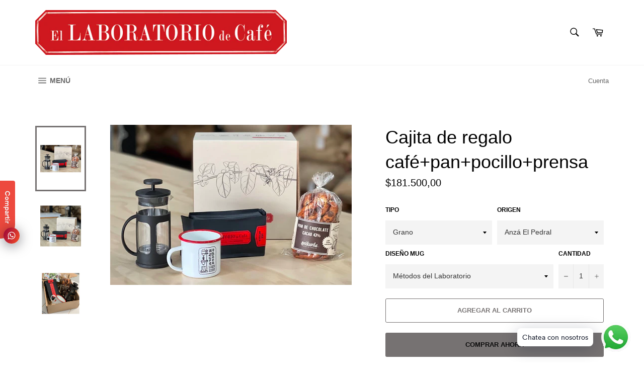

--- FILE ---
content_type: text/html; charset=utf-8
request_url: https://ellaboratoriodecafe.com/products/cajita-de-regalo-con-1-cafes-1-pocillo-peltre-prensa-panchocolate
body_size: 42219
content:
<!doctype html>
<!--[if IE 9]> <html class="ie9 no-js" lang="es"> <![endif]-->
<!--[if (gt IE 9)|!(IE)]><!--> <html class="no-js" lang="es"> <!--<![endif]-->
<head>

  <meta charset="utf-8">
  <meta http-equiv="X-UA-Compatible" content="IE=edge,chrome=1">
  <meta name="viewport" content="width=device-width,initial-scale=1">
  <meta name="theme-color" content="#ffffff">

  
    <link rel="shortcut icon" href="//ellaboratoriodecafe.com/cdn/shop/files/Logo-cafe-espiral-medidas-ajustadas_32x32.jpg?v=1613540747" type="image/png">
  

  <link rel="canonical" href="https://ellaboratoriodecafe.com/products/cajita-de-regalo-con-1-cafes-1-pocillo-peltre-prensa-panchocolate">
  <title>
  Cajita de regalo café+pan+pocillo+prensa &ndash; El Laboratorio de Café
  </title>

  
    <meta name="description" content="Cajita de regalo con 1 bolsa de 340gr Línea Roja + 1 pocillo peltre + 1 prensa francesa + 1 pan petit de chocolate">
  

  <!-- /snippets/social-meta-tags.liquid -->




<meta property="og:site_name" content="El Laboratorio de Café">
<meta property="og:url" content="https://ellaboratoriodecafe.com/products/cajita-de-regalo-con-1-cafes-1-pocillo-peltre-prensa-panchocolate">
<meta property="og:title" content="Cajita de regalo café+pan+pocillo+prensa">
<meta property="og:type" content="product">
<meta property="og:description" content="Cajita de regalo con 1 bolsa de 340gr Línea Roja + 1 pocillo peltre + 1 prensa francesa + 1 pan petit de chocolate">

  <meta property="og:price:amount" content="181.500,00">
  <meta property="og:price:currency" content="COP">

<meta property="og:image" content="http://ellaboratoriodecafe.com/cdn/shop/files/Kit-pan-petit_cerveza_cafe_prensa_1200x1200.png?v=1688828340"><meta property="og:image" content="http://ellaboratoriodecafe.com/cdn/shop/products/Kit-pan-petit_-pocillo_-prensa-y-cafe_1200x1200.jpg?v=1688828340"><meta property="og:image" content="http://ellaboratoriodecafe.com/cdn/shop/products/Kit-pan-petit_1200x1200.jpg?v=1688828340">
<meta property="og:image:secure_url" content="https://ellaboratoriodecafe.com/cdn/shop/files/Kit-pan-petit_cerveza_cafe_prensa_1200x1200.png?v=1688828340"><meta property="og:image:secure_url" content="https://ellaboratoriodecafe.com/cdn/shop/products/Kit-pan-petit_-pocillo_-prensa-y-cafe_1200x1200.jpg?v=1688828340"><meta property="og:image:secure_url" content="https://ellaboratoriodecafe.com/cdn/shop/products/Kit-pan-petit_1200x1200.jpg?v=1688828340">


<meta name="twitter:card" content="summary_large_image">
<meta name="twitter:title" content="Cajita de regalo café+pan+pocillo+prensa">
<meta name="twitter:description" content="Cajita de regalo con 1 bolsa de 340gr Línea Roja + 1 pocillo peltre + 1 prensa francesa + 1 pan petit de chocolate">


  <script>
    document.documentElement.className = document.documentElement.className.replace('no-js', 'js');
  </script>

  <link href="//ellaboratoriodecafe.com/cdn/shop/t/2/assets/theme.scss.css?v=3693591026091007821759252182" rel="stylesheet" type="text/css" media="all" />

  <script>
    window.theme = window.theme || {};

    theme.strings = {
      stockAvailable: "1 restantes",
      addToCart: "Agregar al carrito",
      soldOut: "Agotado",
      unavailable: "No disponible",
      noStockAvailable: "El artículo no se pudo agregar al carrito porque no hay suficientes unidades disponibles.",
      willNotShipUntil: "Será enviado después [date]",
      willBeInStockAfter: "Estará disponible después [date]",
      totalCartDiscount: "Está ahorrando [savings]",
      addressError: "No se puede encontrar esa dirección",
      addressNoResults: "No results for that address",
      addressQueryLimit: "Se ha excedido el límite de uso de la API de Google . Considere la posibilidad de actualizar a un \u003ca href=\"https:\/\/developers.google.com\/maps\/premium\/usage-limits\"\u003ePlan Premium\u003c\/a\u003e.",
      authError: "Hubo un problema de autenticación con su cuenta de Google Maps API."
    };
  </script>

  <!--[if (gt IE 9)|!(IE)]><!--><script src="//ellaboratoriodecafe.com/cdn/shop/t/2/assets/lazysizes.min.js?v=56045284683979784691529508938" async="async"></script><!--<![endif]-->
  <!--[if lte IE 9]><script src="//ellaboratoriodecafe.com/cdn/shop/t/2/assets/lazysizes.min.js?v=56045284683979784691529508938"></script><![endif]-->

  

  <!--[if (gt IE 9)|!(IE)]><!--><script src="//ellaboratoriodecafe.com/cdn/shop/t/2/assets/vendor.js?v=39418018684300761971529508938" defer="defer"></script><!--<![endif]-->
  <!--[if lt IE 9]><script src="//ellaboratoriodecafe.com/cdn/shop/t/2/assets/vendor.js?v=39418018684300761971529508938"></script><![endif]-->

  
    <script>
      window.theme = window.theme || {};
      theme.moneyFormat = "${{amount_with_comma_separator}}";
    </script>
  

  <!--[if (gt IE 9)|!(IE)]><!--><script src="//ellaboratoriodecafe.com/cdn/shop/t/2/assets/theme.js?v=45967379717667456841589916840" defer="defer"></script><!--<![endif]-->
  <!--[if lte IE 9]><script src="//ellaboratoriodecafe.com/cdn/shop/t/2/assets/theme.js?v=45967379717667456841589916840"></script><![endif]-->

  <script>window.performance && window.performance.mark && window.performance.mark('shopify.content_for_header.start');</script><meta name="google-site-verification" content="kB5CKJGScjCi1_Sy6FZ4TpY5ZioWH4EWeJ8ZncYv-ME">
<meta name="facebook-domain-verification" content="u0lsxs6enk836282pox2k42ma9m3d7">
<meta id="shopify-digital-wallet" name="shopify-digital-wallet" content="/12207652922/digital_wallets/dialog">
<link rel="alternate" type="application/json+oembed" href="https://ellaboratoriodecafe.com/products/cajita-de-regalo-con-1-cafes-1-pocillo-peltre-prensa-panchocolate.oembed">
<script async="async" src="/checkouts/internal/preloads.js?locale=es-CO"></script>
<script id="shopify-features" type="application/json">{"accessToken":"819a2bd560d15ae64991ec93a66ca18c","betas":["rich-media-storefront-analytics"],"domain":"ellaboratoriodecafe.com","predictiveSearch":true,"shopId":12207652922,"locale":"es"}</script>
<script>var Shopify = Shopify || {};
Shopify.shop = "laboratoriodecafe.myshopify.com";
Shopify.locale = "es";
Shopify.currency = {"active":"COP","rate":"1.0"};
Shopify.country = "CO";
Shopify.theme = {"name":"Venture","id":39080493114,"schema_name":"Venture","schema_version":"6.0.1","theme_store_id":775,"role":"main"};
Shopify.theme.handle = "null";
Shopify.theme.style = {"id":null,"handle":null};
Shopify.cdnHost = "ellaboratoriodecafe.com/cdn";
Shopify.routes = Shopify.routes || {};
Shopify.routes.root = "/";</script>
<script type="module">!function(o){(o.Shopify=o.Shopify||{}).modules=!0}(window);</script>
<script>!function(o){function n(){var o=[];function n(){o.push(Array.prototype.slice.apply(arguments))}return n.q=o,n}var t=o.Shopify=o.Shopify||{};t.loadFeatures=n(),t.autoloadFeatures=n()}(window);</script>
<script id="shop-js-analytics" type="application/json">{"pageType":"product"}</script>
<script defer="defer" async type="module" src="//ellaboratoriodecafe.com/cdn/shopifycloud/shop-js/modules/v2/client.init-shop-cart-sync_CvZOh8Af.es.esm.js"></script>
<script defer="defer" async type="module" src="//ellaboratoriodecafe.com/cdn/shopifycloud/shop-js/modules/v2/chunk.common_3Rxs6Qxh.esm.js"></script>
<script type="module">
  await import("//ellaboratoriodecafe.com/cdn/shopifycloud/shop-js/modules/v2/client.init-shop-cart-sync_CvZOh8Af.es.esm.js");
await import("//ellaboratoriodecafe.com/cdn/shopifycloud/shop-js/modules/v2/chunk.common_3Rxs6Qxh.esm.js");

  window.Shopify.SignInWithShop?.initShopCartSync?.({"fedCMEnabled":true,"windoidEnabled":true});

</script>
<script>(function() {
  var isLoaded = false;
  function asyncLoad() {
    if (isLoaded) return;
    isLoaded = true;
    var urls = ["https:\/\/chimpstatic.com\/mcjs-connected\/js\/users\/28ed5ab73ea6968763f1a73ee\/0ee34e848efe1b5bf906281fd.js?shop=laboratoriodecafe.myshopify.com","https:\/\/cdn.shopify.com\/s\/files\/1\/0033\/3538\/9233\/files\/23unefreedfsfs_1461425b-f0da-4c8b-be59-ee94af620f33.js?v=1594412416\u0026shop=laboratoriodecafe.myshopify.com","https:\/\/a.mailmunch.co\/widgets\/site-815325-574a2d8ed1019d7b42234d33c9ce13613231cf9f.js?shop=laboratoriodecafe.myshopify.com"];
    for (var i = 0; i < urls.length; i++) {
      var s = document.createElement('script');
      s.type = 'text/javascript';
      s.async = true;
      s.src = urls[i];
      var x = document.getElementsByTagName('script')[0];
      x.parentNode.insertBefore(s, x);
    }
  };
  if(window.attachEvent) {
    window.attachEvent('onload', asyncLoad);
  } else {
    window.addEventListener('load', asyncLoad, false);
  }
})();</script>
<script id="__st">var __st={"a":12207652922,"offset":-18000,"reqid":"0b476b42-e092-4049-a8d2-4adc47704f04-1768751427","pageurl":"ellaboratoriodecafe.com\/products\/cajita-de-regalo-con-1-cafes-1-pocillo-peltre-prensa-panchocolate","u":"5a3d1d3f275c","p":"product","rtyp":"product","rid":6707383238841};</script>
<script>window.ShopifyPaypalV4VisibilityTracking = true;</script>
<script id="captcha-bootstrap">!function(){'use strict';const t='contact',e='account',n='new_comment',o=[[t,t],['blogs',n],['comments',n],[t,'customer']],c=[[e,'customer_login'],[e,'guest_login'],[e,'recover_customer_password'],[e,'create_customer']],r=t=>t.map((([t,e])=>`form[action*='/${t}']:not([data-nocaptcha='true']) input[name='form_type'][value='${e}']`)).join(','),a=t=>()=>t?[...document.querySelectorAll(t)].map((t=>t.form)):[];function s(){const t=[...o],e=r(t);return a(e)}const i='password',u='form_key',d=['recaptcha-v3-token','g-recaptcha-response','h-captcha-response',i],f=()=>{try{return window.sessionStorage}catch{return}},m='__shopify_v',_=t=>t.elements[u];function p(t,e,n=!1){try{const o=window.sessionStorage,c=JSON.parse(o.getItem(e)),{data:r}=function(t){const{data:e,action:n}=t;return t[m]||n?{data:e,action:n}:{data:t,action:n}}(c);for(const[e,n]of Object.entries(r))t.elements[e]&&(t.elements[e].value=n);n&&o.removeItem(e)}catch(o){console.error('form repopulation failed',{error:o})}}const l='form_type',E='cptcha';function T(t){t.dataset[E]=!0}const w=window,h=w.document,L='Shopify',v='ce_forms',y='captcha';let A=!1;((t,e)=>{const n=(g='f06e6c50-85a8-45c8-87d0-21a2b65856fe',I='https://cdn.shopify.com/shopifycloud/storefront-forms-hcaptcha/ce_storefront_forms_captcha_hcaptcha.v1.5.2.iife.js',D={infoText:'Protegido por hCaptcha',privacyText:'Privacidad',termsText:'Términos'},(t,e,n)=>{const o=w[L][v],c=o.bindForm;if(c)return c(t,g,e,D).then(n);var r;o.q.push([[t,g,e,D],n]),r=I,A||(h.body.append(Object.assign(h.createElement('script'),{id:'captcha-provider',async:!0,src:r})),A=!0)});var g,I,D;w[L]=w[L]||{},w[L][v]=w[L][v]||{},w[L][v].q=[],w[L][y]=w[L][y]||{},w[L][y].protect=function(t,e){n(t,void 0,e),T(t)},Object.freeze(w[L][y]),function(t,e,n,w,h,L){const[v,y,A,g]=function(t,e,n){const i=e?o:[],u=t?c:[],d=[...i,...u],f=r(d),m=r(i),_=r(d.filter((([t,e])=>n.includes(e))));return[a(f),a(m),a(_),s()]}(w,h,L),I=t=>{const e=t.target;return e instanceof HTMLFormElement?e:e&&e.form},D=t=>v().includes(t);t.addEventListener('submit',(t=>{const e=I(t);if(!e)return;const n=D(e)&&!e.dataset.hcaptchaBound&&!e.dataset.recaptchaBound,o=_(e),c=g().includes(e)&&(!o||!o.value);(n||c)&&t.preventDefault(),c&&!n&&(function(t){try{if(!f())return;!function(t){const e=f();if(!e)return;const n=_(t);if(!n)return;const o=n.value;o&&e.removeItem(o)}(t);const e=Array.from(Array(32),(()=>Math.random().toString(36)[2])).join('');!function(t,e){_(t)||t.append(Object.assign(document.createElement('input'),{type:'hidden',name:u})),t.elements[u].value=e}(t,e),function(t,e){const n=f();if(!n)return;const o=[...t.querySelectorAll(`input[type='${i}']`)].map((({name:t})=>t)),c=[...d,...o],r={};for(const[a,s]of new FormData(t).entries())c.includes(a)||(r[a]=s);n.setItem(e,JSON.stringify({[m]:1,action:t.action,data:r}))}(t,e)}catch(e){console.error('failed to persist form',e)}}(e),e.submit())}));const S=(t,e)=>{t&&!t.dataset[E]&&(n(t,e.some((e=>e===t))),T(t))};for(const o of['focusin','change'])t.addEventListener(o,(t=>{const e=I(t);D(e)&&S(e,y())}));const B=e.get('form_key'),M=e.get(l),P=B&&M;t.addEventListener('DOMContentLoaded',(()=>{const t=y();if(P)for(const e of t)e.elements[l].value===M&&p(e,B);[...new Set([...A(),...v().filter((t=>'true'===t.dataset.shopifyCaptcha))])].forEach((e=>S(e,t)))}))}(h,new URLSearchParams(w.location.search),n,t,e,['guest_login'])})(!0,!0)}();</script>
<script integrity="sha256-4kQ18oKyAcykRKYeNunJcIwy7WH5gtpwJnB7kiuLZ1E=" data-source-attribution="shopify.loadfeatures" defer="defer" src="//ellaboratoriodecafe.com/cdn/shopifycloud/storefront/assets/storefront/load_feature-a0a9edcb.js" crossorigin="anonymous"></script>
<script data-source-attribution="shopify.dynamic_checkout.dynamic.init">var Shopify=Shopify||{};Shopify.PaymentButton=Shopify.PaymentButton||{isStorefrontPortableWallets:!0,init:function(){window.Shopify.PaymentButton.init=function(){};var t=document.createElement("script");t.src="https://ellaboratoriodecafe.com/cdn/shopifycloud/portable-wallets/latest/portable-wallets.es.js",t.type="module",document.head.appendChild(t)}};
</script>
<script data-source-attribution="shopify.dynamic_checkout.buyer_consent">
  function portableWalletsHideBuyerConsent(e){var t=document.getElementById("shopify-buyer-consent"),n=document.getElementById("shopify-subscription-policy-button");t&&n&&(t.classList.add("hidden"),t.setAttribute("aria-hidden","true"),n.removeEventListener("click",e))}function portableWalletsShowBuyerConsent(e){var t=document.getElementById("shopify-buyer-consent"),n=document.getElementById("shopify-subscription-policy-button");t&&n&&(t.classList.remove("hidden"),t.removeAttribute("aria-hidden"),n.addEventListener("click",e))}window.Shopify?.PaymentButton&&(window.Shopify.PaymentButton.hideBuyerConsent=portableWalletsHideBuyerConsent,window.Shopify.PaymentButton.showBuyerConsent=portableWalletsShowBuyerConsent);
</script>
<script>
  function portableWalletsCleanup(e){e&&e.src&&console.error("Failed to load portable wallets script "+e.src);var t=document.querySelectorAll("shopify-accelerated-checkout .shopify-payment-button__skeleton, shopify-accelerated-checkout-cart .wallet-cart-button__skeleton"),e=document.getElementById("shopify-buyer-consent");for(let e=0;e<t.length;e++)t[e].remove();e&&e.remove()}function portableWalletsNotLoadedAsModule(e){e instanceof ErrorEvent&&"string"==typeof e.message&&e.message.includes("import.meta")&&"string"==typeof e.filename&&e.filename.includes("portable-wallets")&&(window.removeEventListener("error",portableWalletsNotLoadedAsModule),window.Shopify.PaymentButton.failedToLoad=e,"loading"===document.readyState?document.addEventListener("DOMContentLoaded",window.Shopify.PaymentButton.init):window.Shopify.PaymentButton.init())}window.addEventListener("error",portableWalletsNotLoadedAsModule);
</script>

<script type="module" src="https://ellaboratoriodecafe.com/cdn/shopifycloud/portable-wallets/latest/portable-wallets.es.js" onError="portableWalletsCleanup(this)" crossorigin="anonymous"></script>
<script nomodule>
  document.addEventListener("DOMContentLoaded", portableWalletsCleanup);
</script>

<link id="shopify-accelerated-checkout-styles" rel="stylesheet" media="screen" href="https://ellaboratoriodecafe.com/cdn/shopifycloud/portable-wallets/latest/accelerated-checkout-backwards-compat.css" crossorigin="anonymous">
<style id="shopify-accelerated-checkout-cart">
        #shopify-buyer-consent {
  margin-top: 1em;
  display: inline-block;
  width: 100%;
}

#shopify-buyer-consent.hidden {
  display: none;
}

#shopify-subscription-policy-button {
  background: none;
  border: none;
  padding: 0;
  text-decoration: underline;
  font-size: inherit;
  cursor: pointer;
}

#shopify-subscription-policy-button::before {
  box-shadow: none;
}

      </style>

<script>window.performance && window.performance.mark && window.performance.mark('shopify.content_for_header.end');</script>
  <script type="text/javascript">
    var Tipo = Tipo || {};
    Tipo.Booking = Tipo.Booking || {};
    Tipo.Booking.appUrl = 'https://booking.tipo.io';
    Tipo.Booking.shop = {
      id: 5502,
      url : 'laboratoriodecafe.myshopify.com',
      domain : 'ellaboratoriodecafe.com',
      settings : "{\"general\":{\"confirm_to\":\"checkout\",\"hide_add_to_cart\":\"2\",\"hide_buy_now\":\"2\",\"redirect_url\":null,\"allow_bring_more\":true,\"time_format\":\"12h\",\"multipleEmployees\":\"0\",\"multipleLocations\":\"0\",\"formatDate\":\"MMM\\\/DD\\\/YYYY\",\"formatDateServe\":\"M\\\/d\\\/Y\",\"formatDateTime\":\"MMM\\\/DD\\\/YYYY hh:mm a\",\"formatTime\":\"hh:mm a\",\"weekStart\":\"0\",\"available_time\":{\"work_hours\":[{\"periods\":[{\"startTime\":\"08:00\",\"endTime\":\"16:00\"}],\"day\":\"MonDay\"},{\"periods\":[{\"startTime\":\"08:00\",\"endTime\":\"16:00\"}],\"day\":\"Tuesday\"},{\"periods\":[{\"startTime\":\"08:00\",\"endTime\":\"16:00\"}],\"day\":\"Wednesday\"},{\"periods\":[{\"startTime\":\"08:00\",\"endTime\":\"16:00\"}],\"day\":\"Thursday\"},{\"periods\":[{\"startTime\":\"08:00\",\"endTime\":\"16:00\"}],\"day\":\"Friday\"},{\"periods\":[{\"startTime\":\"08:00\",\"endTime\":\"16:00\"}],\"day\":\"Saturday\"},{\"periods\":[{\"startTime\":\"08:00\",\"endTime\":\"16:00\"}],\"day\":\"Sunday\"}],\"days_off\":[],\"special_days\":[]}},\"booking\":{\"time_slot_color_selected\":\"#ffffff\",\"selected_time_slot_color\":\"#ffd153\",\"background_color_calendar\":\"#2b3360\",\"time_slot_no_available_color\":\"#a3a3a3\",\"timeBlock\":\"fixed\",\"stepping\":\"60\",\"font\":\"Arial\",\"primary_color\":\"#000000\",\"cancel_button\":\"#000000\",\"text_color\":\"#000000\",\"text_price_color\":\"#000000\",\"selected_day_color\":\"#f8e71c\",\"time_slot_color_hover\":\"#000000\",\"calender_background_color\":\"#9b9b9b\",\"calender_text_color\":\"#d0021b\",\"day_off_color\":\"#ffffff\",\"time_slot_color\":\"#9b9b9b\",\"background_color_box_message_time_slot_no_available\":\"#e9e9e9\",\"text_color_text_box_message_time_slot_no_available\":\"#424242\",\"background_image\":\"6104088c7fc14_1627654284.jpg\",\"sortProduct\":{\"type\":1,\"sortProductAuto\":\"asc\",\"sortProductManually\":[]},\"statusDefault\":\"2\"},\"translation\":{\"widget\":{\"default\":{\"time_slot_no_available\":\"This slot is no longer available\",\"training\":\"Training\",\"trainer\":\"Trainer\",\"cancel\":\"Cancel\",\"thank_you\":\"Thank you! Your booking is completed\",\"location\":\"Google Meet\",\"first_name\":\"First name\",\"last_name\":\"Last name\",\"phone\":\"Phone\",\"email\":\"Email\",\"address\":\"Address\",\"address_2\":\"Address 2\",\"country\":\"Country\",\"variant\":\"Variant\",\"employee\":\"Instructor\",\"you_can_only_bring\":\"You can only bring {number} people\",\"not_available\":\"Selected training is currently not available.\",\"export_file_isc\":\"Export to file isc\",\"datetime\":\"Horario\",\"duration\":\"Duraci\\u00f3n\",\"please_select\":\"Seleccionar el Curso\",\"bringing_anyone\":\"Asistir\\u00e1s con otra persona?\",\"num_of_additional\":\"Number of Additional People\",\"date_and_time\":\"Selecciona Fecha\",\"continue\":\"Continuar\",\"total_price\":\"Valor Total\",\"confirm\":\"Confirmar\",\"date\":\"D\\u00eda\",\"time\":\"Hora\",\"status\":\"Estado\",\"quantity\":\"Cantidad\",\"product\":\"Curso\",\"product_placeholder\":\"Curso\",\"variant_placeholder\":\"Select your variant\",\"location_placeholder\":\"Select your location\",\"employee_placeholder\":\"Select your trainer\",\"back\":\"Regresar\",\"payment\":\"Pagar\",\"is_required\":\"This field is required.\",\"price\":\"Valor\",\"full_name\":\"Fullname\",\"no_employee\":\"No trainer\",\"no_location\":\"No location\",\"confirm_free_booking_successfully\":\"Thank for your booking . We'll get back to you shortly.\",\"confirm_free_booking_unsuccessfully\":\"Whoops, looks like something went wrong.\",\"duration_unit\":\"minutes\"}},\"languageDatepicker\":\"es-ES\",\"customDatePickerDays\":\"Sunday, Monday, Tuesday, Wednesday, Thursday, Friday, Saturday\",\"customDatePickerDaysShort\":\"Sun, Mon, Tue, Wed, Thu, Fri, Sat\",\"customDatePickerDaysMin\":\"Su, Mo, Tu, We, Th, Fr, Sa\",\"customDatePickerMonths\":\"January, February, March, April, May, June, July, August, September, October, November, December\",\"customDatePickerMonthsShort\":\"Jan, Feb, Mar, Apr, May, Jun, Jul, Aug, Sep, Oct, Nov, Dec\"},\"integrate\":{\"zapier\":{\"cretaeOrUpdateUrl\":\"\",\"deleteUrl\":\"\"}},\"free_form\":{\"first_name\":{\"enable\":true,\"label\":\"First name\",\"required\":true},\"last_name\":{\"enable\":true,\"label\":\"Last name\",\"required\":true},\"email\":{\"label\":\"Email\",\"required\":true,\"enable\":true},\"phone_number\":{\"enable\":true,\"label\":\"Phone number\",\"required\":true}}}",
      locale: 'en',
      plan : {"id":1,"version":"1","plan":"BETA","feature":"{\"employee\": -1, \"product\": -1, \"location\": -1, \"extraFieldSet\": true, \"hideBrand\": false}","price":"0.00","type":"month","status":1,"created_at":null,"updated_at":null}
    };
    Tipo.Booking.locale = "es";
    Tipo.Booking.countryCode = ['co'];
    
      Tipo.Booking.product = {"id":6707383238841,"title":"Cajita de regalo café+pan+pocillo+prensa","handle":"cajita-de-regalo-con-1-cafes-1-pocillo-peltre-prensa-panchocolate","description":"Cajita de regalo con 1 bolsa de 340gr Línea Roja + 1 pocillo peltre + 1 prensa francesa + 1 pan petit de chocolate","published_at":"2026-01-09T12:12:52-05:00","created_at":"2021-05-10T15:49:53-05:00","vendor":"ellaboratoriodecafe","type":"Opciones para regalar","tags":["kit","merchandise","opciones para regalar","para re","para regalar"],"price":18150000,"price_min":18150000,"price_max":18150000,"available":true,"price_varies":false,"compare_at_price":null,"compare_at_price_min":0,"compare_at_price_max":0,"compare_at_price_varies":false,"variants":[{"id":39990395240633,"title":"Grano \/ Anzá El Pedral \/ Métodos del Laboratorio","option1":"Grano","option2":"Anzá El Pedral","option3":"Métodos del Laboratorio","sku":"","requires_shipping":true,"taxable":true,"featured_image":null,"available":true,"name":"Cajita de regalo café+pan+pocillo+prensa - Grano \/ Anzá El Pedral \/ Métodos del Laboratorio","public_title":"Grano \/ Anzá El Pedral \/ Métodos del Laboratorio","options":["Grano","Anzá El Pedral","Métodos del Laboratorio"],"price":18150000,"weight":600,"compare_at_price":null,"inventory_management":null,"barcode":null,"requires_selling_plan":false,"selling_plan_allocations":[]},{"id":39990395273401,"title":"Grano \/ Anzá El Pedral \/ Coffee + Cycling","option1":"Grano","option2":"Anzá El Pedral","option3":"Coffee + Cycling","sku":"","requires_shipping":true,"taxable":true,"featured_image":null,"available":true,"name":"Cajita de regalo café+pan+pocillo+prensa - Grano \/ Anzá El Pedral \/ Coffee + Cycling","public_title":"Grano \/ Anzá El Pedral \/ Coffee + Cycling","options":["Grano","Anzá El Pedral","Coffee + Cycling"],"price":18150000,"weight":600,"compare_at_price":null,"inventory_management":null,"barcode":null,"requires_selling_plan":false,"selling_plan_allocations":[]},{"id":39990395306169,"title":"Grano \/ Giraldo La Viviana \/ Métodos del Laboratorio","option1":"Grano","option2":"Giraldo La Viviana","option3":"Métodos del Laboratorio","sku":"","requires_shipping":true,"taxable":true,"featured_image":null,"available":true,"name":"Cajita de regalo café+pan+pocillo+prensa - Grano \/ Giraldo La Viviana \/ Métodos del Laboratorio","public_title":"Grano \/ Giraldo La Viviana \/ Métodos del Laboratorio","options":["Grano","Giraldo La Viviana","Métodos del Laboratorio"],"price":18150000,"weight":600,"compare_at_price":null,"inventory_management":null,"barcode":null,"requires_selling_plan":false,"selling_plan_allocations":[]},{"id":39990395338937,"title":"Grano \/ Giraldo La Viviana \/ Coffee + Cycling","option1":"Grano","option2":"Giraldo La Viviana","option3":"Coffee + Cycling","sku":"","requires_shipping":true,"taxable":true,"featured_image":null,"available":true,"name":"Cajita de regalo café+pan+pocillo+prensa - Grano \/ Giraldo La Viviana \/ Coffee + Cycling","public_title":"Grano \/ Giraldo La Viviana \/ Coffee + Cycling","options":["Grano","Giraldo La Viviana","Coffee + Cycling"],"price":18150000,"weight":600,"compare_at_price":null,"inventory_management":null,"barcode":null,"requires_selling_plan":false,"selling_plan_allocations":[]},{"id":43454278369465,"title":"Molido Para prensa francesa \/ Anzá El Pedral \/ Métodos del Laboratorio","option1":"Molido Para prensa francesa","option2":"Anzá El Pedral","option3":"Métodos del Laboratorio","sku":"","requires_shipping":true,"taxable":true,"featured_image":null,"available":false,"name":"Cajita de regalo café+pan+pocillo+prensa - Molido Para prensa francesa \/ Anzá El Pedral \/ Métodos del Laboratorio","public_title":"Molido Para prensa francesa \/ Anzá El Pedral \/ Métodos del Laboratorio","options":["Molido Para prensa francesa","Anzá El Pedral","Métodos del Laboratorio"],"price":18150000,"weight":600,"compare_at_price":null,"inventory_management":"shopify","barcode":null,"requires_selling_plan":false,"selling_plan_allocations":[]},{"id":39990395371705,"title":"Molido Para prensa francesa \/ Anzá El Pedral \/ Coffee + Cycling","option1":"Molido Para prensa francesa","option2":"Anzá El Pedral","option3":"Coffee + Cycling","sku":"","requires_shipping":true,"taxable":true,"featured_image":null,"available":true,"name":"Cajita de regalo café+pan+pocillo+prensa - Molido Para prensa francesa \/ Anzá El Pedral \/ Coffee + Cycling","public_title":"Molido Para prensa francesa \/ Anzá El Pedral \/ Coffee + Cycling","options":["Molido Para prensa francesa","Anzá El Pedral","Coffee + Cycling"],"price":18150000,"weight":600,"compare_at_price":null,"inventory_management":null,"barcode":null,"requires_selling_plan":false,"selling_plan_allocations":[]},{"id":39990395404473,"title":"Molido Para prensa francesa \/ Giraldo La Viviana \/ Métodos del Laboratorio","option1":"Molido Para prensa francesa","option2":"Giraldo La Viviana","option3":"Métodos del Laboratorio","sku":"","requires_shipping":true,"taxable":true,"featured_image":null,"available":true,"name":"Cajita de regalo café+pan+pocillo+prensa - Molido Para prensa francesa \/ Giraldo La Viviana \/ Métodos del Laboratorio","public_title":"Molido Para prensa francesa \/ Giraldo La Viviana \/ Métodos del Laboratorio","options":["Molido Para prensa francesa","Giraldo La Viviana","Métodos del Laboratorio"],"price":18150000,"weight":600,"compare_at_price":null,"inventory_management":null,"barcode":null,"requires_selling_plan":false,"selling_plan_allocations":[]},{"id":39990395437241,"title":"Molido Para prensa francesa \/ Giraldo La Viviana \/ Coffee + Cycling","option1":"Molido Para prensa francesa","option2":"Giraldo La Viviana","option3":"Coffee + Cycling","sku":"","requires_shipping":true,"taxable":true,"featured_image":null,"available":true,"name":"Cajita de regalo café+pan+pocillo+prensa - Molido Para prensa francesa \/ Giraldo La Viviana \/ Coffee + Cycling","public_title":"Molido Para prensa francesa \/ Giraldo La Viviana \/ Coffee + Cycling","options":["Molido Para prensa francesa","Giraldo La Viviana","Coffee + Cycling"],"price":18150000,"weight":600,"compare_at_price":null,"inventory_management":null,"barcode":null,"requires_selling_plan":false,"selling_plan_allocations":[]},{"id":39990395470009,"title":"Molienda Fina máquina de espresso - Moka \/ Anzá El Pedral \/ Métodos del Laboratorio","option1":"Molienda Fina máquina de espresso - Moka","option2":"Anzá El Pedral","option3":"Métodos del Laboratorio","sku":"","requires_shipping":true,"taxable":true,"featured_image":null,"available":true,"name":"Cajita de regalo café+pan+pocillo+prensa - Molienda Fina máquina de espresso - Moka \/ Anzá El Pedral \/ Métodos del Laboratorio","public_title":"Molienda Fina máquina de espresso - Moka \/ Anzá El Pedral \/ Métodos del Laboratorio","options":["Molienda Fina máquina de espresso - Moka","Anzá El Pedral","Métodos del Laboratorio"],"price":18150000,"weight":600,"compare_at_price":null,"inventory_management":null,"barcode":null,"requires_selling_plan":false,"selling_plan_allocations":[]},{"id":43454278402233,"title":"Molienda Fina máquina de espresso - Moka \/ Anzá El Pedral \/ Coffee + Cycling","option1":"Molienda Fina máquina de espresso - Moka","option2":"Anzá El Pedral","option3":"Coffee + Cycling","sku":"","requires_shipping":true,"taxable":true,"featured_image":null,"available":false,"name":"Cajita de regalo café+pan+pocillo+prensa - Molienda Fina máquina de espresso - Moka \/ Anzá El Pedral \/ Coffee + Cycling","public_title":"Molienda Fina máquina de espresso - Moka \/ Anzá El Pedral \/ Coffee + Cycling","options":["Molienda Fina máquina de espresso - Moka","Anzá El Pedral","Coffee + Cycling"],"price":18150000,"weight":600,"compare_at_price":null,"inventory_management":"shopify","barcode":null,"requires_selling_plan":false,"selling_plan_allocations":[]},{"id":39990395502777,"title":"Molienda Fina máquina de espresso - Moka \/ Giraldo La Viviana \/ Métodos del Laboratorio","option1":"Molienda Fina máquina de espresso - Moka","option2":"Giraldo La Viviana","option3":"Métodos del Laboratorio","sku":"","requires_shipping":true,"taxable":true,"featured_image":null,"available":true,"name":"Cajita de regalo café+pan+pocillo+prensa - Molienda Fina máquina de espresso - Moka \/ Giraldo La Viviana \/ Métodos del Laboratorio","public_title":"Molienda Fina máquina de espresso - Moka \/ Giraldo La Viviana \/ Métodos del Laboratorio","options":["Molienda Fina máquina de espresso - Moka","Giraldo La Viviana","Métodos del Laboratorio"],"price":18150000,"weight":600,"compare_at_price":null,"inventory_management":null,"barcode":null,"requires_selling_plan":false,"selling_plan_allocations":[]},{"id":43454278435001,"title":"Molienda Fina máquina de espresso - Moka \/ Giraldo La Viviana \/ Coffee + Cycling","option1":"Molienda Fina máquina de espresso - Moka","option2":"Giraldo La Viviana","option3":"Coffee + Cycling","sku":"","requires_shipping":true,"taxable":true,"featured_image":null,"available":false,"name":"Cajita de regalo café+pan+pocillo+prensa - Molienda Fina máquina de espresso - Moka \/ Giraldo La Viviana \/ Coffee + Cycling","public_title":"Molienda Fina máquina de espresso - Moka \/ Giraldo La Viviana \/ Coffee + Cycling","options":["Molienda Fina máquina de espresso - Moka","Giraldo La Viviana","Coffee + Cycling"],"price":18150000,"weight":600,"compare_at_price":null,"inventory_management":"shopify","barcode":null,"requires_selling_plan":false,"selling_plan_allocations":[]},{"id":39990395535545,"title":"Molido para cafetera de filtro Chemex V60 \/ Anzá El Pedral \/ Métodos del Laboratorio","option1":"Molido para cafetera de filtro Chemex V60","option2":"Anzá El Pedral","option3":"Métodos del Laboratorio","sku":"","requires_shipping":true,"taxable":true,"featured_image":null,"available":true,"name":"Cajita de regalo café+pan+pocillo+prensa - Molido para cafetera de filtro Chemex V60 \/ Anzá El Pedral \/ Métodos del Laboratorio","public_title":"Molido para cafetera de filtro Chemex V60 \/ Anzá El Pedral \/ Métodos del Laboratorio","options":["Molido para cafetera de filtro Chemex V60","Anzá El Pedral","Métodos del Laboratorio"],"price":18150000,"weight":600,"compare_at_price":null,"inventory_management":null,"barcode":null,"requires_selling_plan":false,"selling_plan_allocations":[]},{"id":43454278467769,"title":"Molido para cafetera de filtro Chemex V60 \/ Anzá El Pedral \/ Coffee + Cycling","option1":"Molido para cafetera de filtro Chemex V60","option2":"Anzá El Pedral","option3":"Coffee + Cycling","sku":"","requires_shipping":true,"taxable":true,"featured_image":null,"available":false,"name":"Cajita de regalo café+pan+pocillo+prensa - Molido para cafetera de filtro Chemex V60 \/ Anzá El Pedral \/ Coffee + Cycling","public_title":"Molido para cafetera de filtro Chemex V60 \/ Anzá El Pedral \/ Coffee + Cycling","options":["Molido para cafetera de filtro Chemex V60","Anzá El Pedral","Coffee + Cycling"],"price":18150000,"weight":600,"compare_at_price":null,"inventory_management":"shopify","barcode":null,"requires_selling_plan":false,"selling_plan_allocations":[]},{"id":39990395568313,"title":"Molido para cafetera de filtro Chemex V60 \/ Giraldo La Viviana \/ Métodos del Laboratorio","option1":"Molido para cafetera de filtro Chemex V60","option2":"Giraldo La Viviana","option3":"Métodos del Laboratorio","sku":"","requires_shipping":true,"taxable":true,"featured_image":null,"available":true,"name":"Cajita de regalo café+pan+pocillo+prensa - Molido para cafetera de filtro Chemex V60 \/ Giraldo La Viviana \/ Métodos del Laboratorio","public_title":"Molido para cafetera de filtro Chemex V60 \/ Giraldo La Viviana \/ Métodos del Laboratorio","options":["Molido para cafetera de filtro Chemex V60","Giraldo La Viviana","Métodos del Laboratorio"],"price":18150000,"weight":600,"compare_at_price":null,"inventory_management":null,"barcode":null,"requires_selling_plan":false,"selling_plan_allocations":[]},{"id":43454278500537,"title":"Molido para cafetera de filtro Chemex V60 \/ Giraldo La Viviana \/ Coffee + Cycling","option1":"Molido para cafetera de filtro Chemex V60","option2":"Giraldo La Viviana","option3":"Coffee + Cycling","sku":"","requires_shipping":true,"taxable":true,"featured_image":null,"available":false,"name":"Cajita de regalo café+pan+pocillo+prensa - Molido para cafetera de filtro Chemex V60 \/ Giraldo La Viviana \/ Coffee + Cycling","public_title":"Molido para cafetera de filtro Chemex V60 \/ Giraldo La Viviana \/ Coffee + Cycling","options":["Molido para cafetera de filtro Chemex V60","Giraldo La Viviana","Coffee + Cycling"],"price":18150000,"weight":600,"compare_at_price":null,"inventory_management":"shopify","barcode":null,"requires_selling_plan":false,"selling_plan_allocations":[]}],"images":["\/\/ellaboratoriodecafe.com\/cdn\/shop\/files\/Kit-pan-petit_cerveza_cafe_prensa.png?v=1688828340","\/\/ellaboratoriodecafe.com\/cdn\/shop\/products\/Kit-pan-petit_-pocillo_-prensa-y-cafe.jpg?v=1688828340","\/\/ellaboratoriodecafe.com\/cdn\/shop\/products\/Kit-pan-petit.jpg?v=1688828340"],"featured_image":"\/\/ellaboratoriodecafe.com\/cdn\/shop\/files\/Kit-pan-petit_cerveza_cafe_prensa.png?v=1688828340","options":["Tipo","Origen","Diseño Mug"],"media":[{"alt":null,"id":27127608246457,"position":1,"preview_image":{"aspect_ratio":1.511,"height":904,"width":1366,"src":"\/\/ellaboratoriodecafe.com\/cdn\/shop\/files\/Kit-pan-petit_cerveza_cafe_prensa.png?v=1688828340"},"aspect_ratio":1.511,"height":904,"media_type":"image","src":"\/\/ellaboratoriodecafe.com\/cdn\/shop\/files\/Kit-pan-petit_cerveza_cafe_prensa.png?v=1688828340","width":1366},{"alt":null,"id":25106190106809,"position":2,"preview_image":{"aspect_ratio":1.0,"height":800,"width":800,"src":"\/\/ellaboratoriodecafe.com\/cdn\/shop\/products\/Kit-pan-petit_-pocillo_-prensa-y-cafe.jpg?v=1688828340"},"aspect_ratio":1.0,"height":800,"media_type":"image","src":"\/\/ellaboratoriodecafe.com\/cdn\/shop\/products\/Kit-pan-petit_-pocillo_-prensa-y-cafe.jpg?v=1688828340","width":800},{"alt":null,"id":22006461923513,"position":3,"preview_image":{"aspect_ratio":1.0,"height":500,"width":500,"src":"\/\/ellaboratoriodecafe.com\/cdn\/shop\/products\/Kit-pan-petit.jpg?v=1688828340"},"aspect_ratio":1.0,"height":500,"media_type":"image","src":"\/\/ellaboratoriodecafe.com\/cdn\/shop\/products\/Kit-pan-petit.jpg?v=1688828340","width":500}],"requires_selling_plan":false,"selling_plan_groups":[],"content":"Cajita de regalo con 1 bolsa de 340gr Línea Roja + 1 pocillo peltre + 1 prensa francesa + 1 pan petit de chocolate"};
      Tipo.Booking.product.options = [{"name":"Tipo","position":1,"values":["Grano","Molido Para prensa francesa","Molienda Fina máquina de espresso - Moka","Molido para cafetera de filtro Chemex V60"]},{"name":"Origen","position":2,"values":["Anzá El Pedral","Giraldo La Viviana"]},{"name":"Diseño Mug","position":3,"values":["Métodos del Laboratorio","Coffee + Cycling"]}];
      
        Tipo.Booking.product.variants[0].inventory_management = '';
        Tipo.Booking.product.variants[0].inventory_quantity = -14;
        Tipo.Booking.product.variants[0].inventory_policy = 'deny';
      
        Tipo.Booking.product.variants[1].inventory_management = '';
        Tipo.Booking.product.variants[1].inventory_quantity = 0;
        Tipo.Booking.product.variants[1].inventory_policy = 'deny';
      
        Tipo.Booking.product.variants[2].inventory_management = '';
        Tipo.Booking.product.variants[2].inventory_quantity = -1;
        Tipo.Booking.product.variants[2].inventory_policy = 'deny';
      
        Tipo.Booking.product.variants[3].inventory_management = '';
        Tipo.Booking.product.variants[3].inventory_quantity = 0;
        Tipo.Booking.product.variants[3].inventory_policy = 'deny';
      
        Tipo.Booking.product.variants[4].inventory_management = 'shopify';
        Tipo.Booking.product.variants[4].inventory_quantity = 0;
        Tipo.Booking.product.variants[4].inventory_policy = 'deny';
      
        Tipo.Booking.product.variants[5].inventory_management = '';
        Tipo.Booking.product.variants[5].inventory_quantity = -6;
        Tipo.Booking.product.variants[5].inventory_policy = 'deny';
      
        Tipo.Booking.product.variants[6].inventory_management = '';
        Tipo.Booking.product.variants[6].inventory_quantity = -8;
        Tipo.Booking.product.variants[6].inventory_policy = 'deny';
      
        Tipo.Booking.product.variants[7].inventory_management = '';
        Tipo.Booking.product.variants[7].inventory_quantity = -2;
        Tipo.Booking.product.variants[7].inventory_policy = 'deny';
      
        Tipo.Booking.product.variants[8].inventory_management = '';
        Tipo.Booking.product.variants[8].inventory_quantity = 0;
        Tipo.Booking.product.variants[8].inventory_policy = 'deny';
      
        Tipo.Booking.product.variants[9].inventory_management = 'shopify';
        Tipo.Booking.product.variants[9].inventory_quantity = 0;
        Tipo.Booking.product.variants[9].inventory_policy = 'deny';
      
        Tipo.Booking.product.variants[10].inventory_management = '';
        Tipo.Booking.product.variants[10].inventory_quantity = 0;
        Tipo.Booking.product.variants[10].inventory_policy = 'deny';
      
        Tipo.Booking.product.variants[11].inventory_management = 'shopify';
        Tipo.Booking.product.variants[11].inventory_quantity = 0;
        Tipo.Booking.product.variants[11].inventory_policy = 'deny';
      
        Tipo.Booking.product.variants[12].inventory_management = '';
        Tipo.Booking.product.variants[12].inventory_quantity = -2;
        Tipo.Booking.product.variants[12].inventory_policy = 'deny';
      
        Tipo.Booking.product.variants[13].inventory_management = 'shopify';
        Tipo.Booking.product.variants[13].inventory_quantity = 0;
        Tipo.Booking.product.variants[13].inventory_policy = 'deny';
      
        Tipo.Booking.product.variants[14].inventory_management = '';
        Tipo.Booking.product.variants[14].inventory_quantity = 0;
        Tipo.Booking.product.variants[14].inventory_policy = 'deny';
      
        Tipo.Booking.product.variants[15].inventory_management = 'shopify';
        Tipo.Booking.product.variants[15].inventory_quantity = 0;
        Tipo.Booking.product.variants[15].inventory_policy = 'deny';
      
    

    

    Tipo.Booking.settings = {"general":{"confirm_to":"checkout","hide_add_to_cart":"2","hide_buy_now":"2","redirect_url":null,"allow_bring_more":true,"time_format":"12h","multipleEmployees":"0","multipleLocations":"0","formatDate":"MMM\/DD\/YYYY","formatDateServe":"M\/d\/Y","formatDateTime":"MMM\/DD\/YYYY hh:mm a","formatTime":"hh:mm a","weekStart":"0","available_time":{"work_hours":[{"periods":[{"startTime":"08:00","endTime":"16:00"}],"day":"MonDay"},{"periods":[{"startTime":"08:00","endTime":"16:00"}],"day":"Tuesday"},{"periods":[{"startTime":"08:00","endTime":"16:00"}],"day":"Wednesday"},{"periods":[{"startTime":"08:00","endTime":"16:00"}],"day":"Thursday"},{"periods":[{"startTime":"08:00","endTime":"16:00"}],"day":"Friday"},{"periods":[{"startTime":"08:00","endTime":"16:00"}],"day":"Saturday"},{"periods":[{"startTime":"08:00","endTime":"16:00"}],"day":"Sunday"}],"days_off":[],"special_days":[]}},"booking":{"time_slot_color_selected":"#ffffff","selected_time_slot_color":"#ffd153","background_color_calendar":"#2b3360","time_slot_no_available_color":"#a3a3a3","timeBlock":"fixed","stepping":"60","font":"Arial","primary_color":"#000000","cancel_button":"#000000","text_color":"#000000","text_price_color":"#000000","selected_day_color":"#f8e71c","time_slot_color_hover":"#000000","calender_background_color":"#9b9b9b","calender_text_color":"#d0021b","day_off_color":"#ffffff","time_slot_color":"#9b9b9b","background_color_box_message_time_slot_no_available":"#e9e9e9","text_color_text_box_message_time_slot_no_available":"#424242","background_image":"6104088c7fc14_1627654284.jpg","sortProduct":{"type":1,"sortProductAuto":"asc","sortProductManually":[]},"statusDefault":"2"},"translation":{"widget":{"default":{"time_slot_no_available":"This slot is no longer available","training":"Training","trainer":"Trainer","cancel":"Cancel","thank_you":"Thank you! Your booking is completed","location":"Google Meet","first_name":"First name","last_name":"Last name","phone":"Phone","email":"Email","address":"Address","address_2":"Address 2","country":"Country","variant":"Variant","employee":"Instructor","you_can_only_bring":"You can only bring {number} people","not_available":"Selected training is currently not available.","export_file_isc":"Export to file isc","datetime":"Horario","duration":"Duraci\u00f3n","please_select":"Seleccionar el Curso","bringing_anyone":"Asistir\u00e1s con otra persona?","num_of_additional":"Number of Additional People","date_and_time":"Selecciona Fecha","continue":"Continuar","total_price":"Valor Total","confirm":"Confirmar","date":"D\u00eda","time":"Hora","status":"Estado","quantity":"Cantidad","product":"Curso","product_placeholder":"Curso","variant_placeholder":"Select your variant","location_placeholder":"Select your location","employee_placeholder":"Select your trainer","back":"Regresar","payment":"Pagar","is_required":"This field is required.","price":"Valor","full_name":"Fullname","no_employee":"No trainer","no_location":"No location","confirm_free_booking_successfully":"Thank for your booking . We'll get back to you shortly.","confirm_free_booking_unsuccessfully":"Whoops, looks like something went wrong.","duration_unit":"minutes","valid_phone_number":"Please enter a valid phone number.","valid_email":"Please enter a valid email."}},"languageDatepicker":"es-ES","customDatePickerDays":"Sunday, Monday, Tuesday, Wednesday, Thursday, Friday, Saturday","customDatePickerDaysShort":"Sun, Mon, Tue, Wed, Thu, Fri, Sat","customDatePickerDaysMin":"Su, Mo, Tu, We, Th, Fr, Sa","customDatePickerMonths":"January, February, March, April, May, June, July, August, September, October, November, December","customDatePickerMonthsShort":"Jan, Feb, Mar, Apr, May, Jun, Jul, Aug, Sep, Oct, Nov, Dec"},"free_form":{"first_name":{"enable":true,"label":"First name","required":true},"last_name":{"enable":true,"label":"Last name","required":true},"email":{"label":"Email","required":true,"enable":true},"phone_number":{"enable":true,"label":"Phone number","required":true}},"languageDatepicker":{"days":["Domingo","Lunes","Martes","Mi\u00e9rcoles","Jueves","Viernes","S\u00e1bado"],"daysShort":["Dom","Lun","Mar","Mie","Jue","Vie","Sab"],"daysMin":["Do","Lu","Ma","Mi","Ju","Vi","Sa"],"months":["Enero","Febrero","Marzo","Abril","Mayo","Junio","Julio","Agosto","Septiembre","Octubre","Noviembre","Diciembre"],"monthsShort":["Ene","Feb","Mar","Abr","May","Jun","Jul","Ago","Sep","Oct","Nov","Dic"]}}
  Tipo.Booking.page = {
    type : 'product'
  };
  Tipo.Booking.money_format = '${{amount_with_comma_separator}}';
  Tipo.Booking.timezone = {
    shop : 'America/Bogota',
    server : 'UTC'
  }
  Tipo.Booking.configs = {
    products : [],
    locations : [{"id":6632,"name":"Default location","employee_ids":[9194]}],
    employees : [{"id":9194,"first_name":"Any","last_name":"Trainer","avatar":"noimg.png","location_ids":[6632]}]
  };
  Tipo.Booking.trans = Tipo.Booking.settings.translation.widget[Tipo.Booking.locale] || Tipo.Booking.settings.translation.widget.default
</script>
<textarea style="display:none !important" class="tipo-money-format">${{amount_with_comma_separator}}</textarea>
<style>
  .tpb-booking-form *{
    font-family: Arial;
  }
  .tpb-booking-form .copyright{
    display: none;
  }
  .tpb-booking-form .tpb-box .tpb-form-control .tpb-text-price{
    color: #000000;
  }
  .tpb-booking-form .tpb-box .tpb-form-control label,
  .tpb-booking-form .tpb-box .tpb-form-control #tpb-message-bring_qty,
  .tpb-booking-form .tpb-box .tpb-form-control .ss-single-selected,
  .tpb-booking-form .tpb-box .tpb-form-control #tpb-productTitle-input,
  .tpb-booking-form .tpb-box .extra-fields .element,
  .tpb-booking-form .tpb-box .extra-fields .element label,
  .tpb-booking-form .tpb-box .extra-fields .element input,
  .tpb-booking-form .tpb-box .extra-fields .element textarea,
  .tpb-booking-form .tpb-box .extra-fields .element select,
  .tpb-booking-form .tpb-box .label,
  .tpb-booking-form .tpb-box .booking-info{
    color: #000000;
  }
  .tpb-booking-form .tpb-box .content .step1 {
    background-image: url('https://cdn.shopify.com/s/files/1/0122/0765/2922/t/2/assets/tipo.booking.img-background.6104088c7fc14_1627654284.jpg');
  }
  .tpb-booking-form .tpb-box .content .step1 .inner-step h5{
    color: #000000;
  }
  .tpb-message_not-available,
  .tpb-message_not-available .dismiss svg {
    color: #000000;
  }
  .tpb-box .action .continue-button,
  .tpb-box .action .confirm-button,
  .tpb-box .action .confirm-button.loading .spinner{
    background-color: #000000;
  }
  .tpb-box .action .back-button{
    color: #000000;
  }
  .tpb-form-control.price p {
    color: #000000;
  }

  /* Next Step */
  .tpb-box .content .step2{
    background: #9b9b9b;
  }
  .tpb-box .content .confirm .product-info .title,
  .tpb-box .content .confirm .booking-info,
  .tpb-box .content .confirm .booking-info label
  .tpb-box .content .confirm .extra-fields .element *,
  .tpb-box .content .confirm .extra-fields .element .ss-single-selected,
  .tpb-box .content .confirm .extra-fields .tpb-radio-group,
  .tpb-box .content .confirm .extra-fields .tpb-radio-group [type="radio"]:not(:checked) + label,
  .tpb-box .content .confirm .subtotal > .g-row ,
  .success_message_when_free_booking,
  .tpb-wrapper-btnExport,
  .tpb-wrapper-btnExport .tpb-btnExport .tpb-btnExport-title .tpb-btnExport-title_text,
  .infoBooking,
  .infoBooking label,
  .confirmBookingFree_action,
  .confirmBookingFree_action a div span,
  {
    color: #000000;
  }
  .tpb-box .content .confirm .extra-fields .tpb-checkbox .ctx:hover span:first-child
  .tpb-box .content .confirm .extra-fields .tpb-checkbox .inp-box:checked + .ctx span:first-child
  {
    border-color: #000000;
  }
  .tpb-box .content .confirm .extra-fields .tpb-radio-group [type="radio"]:checked + label:after,
  .tpb-box .content .confirm .extra-fields .tpb-checkbox .inp-box:checked + .ctx span:first-child{
    background: #000000;
  }
  .tpb-box .content .confirm .subtotal > .g-row .value{
    color: #000000;
  }
  .tpb-datepicker .datepicker-panel > ul > li {
    color: #d0021b;
  }
  .tpb-datepicker .datepicker-panel > ul > li:hover{
    background: #000000;
  }
  .tpb-datepicker .datepicker-panel > ul > li.disabled{
    color: #ffffff;
  }
  .tpb-datepicker .datepicker-panel > ul > li.picked{
    background: #f8e71c;
  }
  .tpb-timepicker .radiobtn{
    color: #d0021b;
  }
  .tpb-timepicker .radiobtn .tooltip{
    background-color: #e9e9e9;
    color: #424242;
  }
  .tpb-timepicker .radiobtn label{
    background: #9b9b9b;
    color: #d0021b;
  }
  .tpb-timepicker .radiobtn label:hover {
    background: #000000;
  }
  .tpb-timepicker .radiobtn label.disabled {
    background: #a3a3a3;
  }
  .tpb-timepicker .radiobtn input[type="radio"]:checked + label,
  .tpb-timepicker .radiobtn input[type="checkbox"]:checked + label {
    background: #ffffff;
  }

  /* History */
  #tpb-history-booking * {
    font-family: Arial;
  }
  #tpb-history-booking .tpb-table tr th{
    color: #000000;
  }
  #tpb-history-booking .copyright {
    display: none;
  }
</style>
<script src='//ellaboratoriodecafe.com/cdn/shop/t/2/assets/tipo.booking.index.js?v=100767270819155373031636152738' defer ></script>
<!-- BEGIN app block: shopify://apps/pushdaddy-whatsapp-chat-api/blocks/app-embed/e3f2054d-bf7b-4e63-8db3-00712592382c -->
  
<script>
   var random_numberyryt = "id" + Math.random().toString(16).slice(2);
</script>

 <div id="shopify-block-placeholder_pdaddychat" class="shopify-block shopify-app-block" data-block-handle="app-embed">
 </div>

<script>
  document.getElementById('shopify-block-placeholder_pdaddychat').id = 'shopify-block-' + random_numberyryt;
if (!window.wwhatsappJs_new2a) {
    try {
        window.wwhatsappJs_new2a = {};
        wwhatsappJs_new2a.WhatsApp_new2a = {
            metafields: {
                shop: "laboratoriodecafe.myshopify.com",
                settings: {"block_order"=>["15000018426"], "blocks"=>{"15000018426"=>{"disabled"=>"0", "number"=>"573217922704", "name"=>"James", "label"=>"Ventas", "avatar"=>"https://cdn.shopify.com/s/files/1/0033/3538/9233/files/1028931.svg?v=1591276537", "online"=>"0", "timezone"=>"America/Bogota", "cid"=>"15000018426", "ciiid"=>"17107", "sunday"=>{"enabled"=>"1", "range"=>"1080,360"}, "monday"=>{"enabled"=>"1", "range"=>"1080,360"}, "tuesday"=>{"enabled"=>"1", "range"=>"1080,360"}, "wednesday"=>{"enabled"=>"1", "range"=>"1080,360"}, "thursday"=>{"enabled"=>"1", "range"=>"1080,360"}, "friday"=>{"enabled"=>"1", "range"=>"1080,360"}, "saturday"=>{"enabled"=>"1", "range"=>"1080,360"}, "offline"=>"Actualmente fuera de línea. Volveremos pronto", "chat"=>{"enabled"=>"1", "greeting"=>"¡Hola! Gracias por contactarnos!"}, "message"=>"Hola!", "page_url"=>"0"}}, "style"=>{"pattern"=>"27", "customized"=>{"enabled"=>"0", "color"=>"#6B6B6B", "background"=>"#F2F2F2", "background_img"=>"", "background_img_main"=>"https://cdn.shopify.com/s/files/1/0033/3538/9233/files/4_12ab1abe-a2e9-4256-8335-2444a8e24c62.png?v=1592435150", "button_animation"=>"", "background_pic_header"=>"", "auto_start"=>"9999000", "icon_width"=>"60", "chat_width"=>"376", "border_radius"=>"50", "icon_position"=>"50", "compact_normal"=>"0", "secondary_button"=>"0", "secondary_button_link"=>"139438916106453", "secondary_text"=>"", "updown_bottom"=>"20", "secondary_button_bgcolor"=>"#fff", "secondary_button_tcolor"=>"#0084FF", "leftt_rightt"=>"2", "leftt_rightt_sec"=>"2", "animation_count"=>"infinite", "extend_header_img"=>"1", "header_text_color"=>"", "header_bg_color"=>"#"}}, "share"=>{"desktop"=>{"disabled"=>"0", "position"=>"left"}, "mobile"=>{"disabled"=>"0", "position"=>"left"}, "style"=>{"color"=>"#F2F2F2", "background"=>"#ed493e"}, "texts"=>{"button"=>"Compartir", "message"=>"COMPRUEBE ESTO"}}, "track_url"=>"https://way2enjoy.com/shopify/1/whatsapp-chat/tracking.php", "charge"=>true, "desktop"=>{"disabled"=>"0", "position"=>"right", "layout"=>"button"}, "mobile"=>{"disabled"=>"0", "position"=>"right", "layout"=>"button"}, "texts"=>{"title"=>"Hola", "description"=>"Bienvenida", "note"=>"Normalmente respondemos en minutos", "button"=>"Chatea con nosotros", "placeholder"=>"Enviar un mensaje…", "emoji_search"=>"Search emoji…", "emoji_frequently"=>"Frequently used", "emoji_people"=>"People", "emoji_nature"=>"Nature", "emoji_objects"=>"Objects", "emoji_places"=>"Places", "emoji_symbols"=>"Symbols", "emoji_not_found"=>"No emoji could be found"}},
				
            }
        };
        // Any additional code...
    } catch (e) {
        console.error('An error occurred in the script:', e);
    }
}

  const blocksyyy = wwhatsappJs_new2a.WhatsApp_new2a.metafields.settings.blocks;
for (const blockId in blocksyyy) {
    if (blocksyyy.hasOwnProperty(blockId)) {
        const block = blocksyyy[blockId]; 
        const ciiid_value = block.ciiid;   
        const pdaddy_website = block.websiteee;   

		
		
         localStorage.setItem('pdaddy_ciiid', ciiid_value);
		          localStorage.setItem('pdaddy_website', pdaddy_website);
       // console.log(`Stored ciiid for block ${blockId}: ${ciiid_value}`);
    }
}




</script>






<!-- END app block --><script src="https://cdn.shopify.com/extensions/747c5c4f-01f6-4977-a618-0a92d9ef14e9/pushdaddy-whatsapp-live-chat-340/assets/pushdaddy_a7_livechat1_new4.js" type="text/javascript" defer="defer"></script>
<link href="https://cdn.shopify.com/extensions/747c5c4f-01f6-4977-a618-0a92d9ef14e9/pushdaddy-whatsapp-live-chat-340/assets/pwhatsapp119ba1.scss.css" rel="stylesheet" type="text/css" media="all">
<link href="https://monorail-edge.shopifysvc.com" rel="dns-prefetch">
<script>(function(){if ("sendBeacon" in navigator && "performance" in window) {try {var session_token_from_headers = performance.getEntriesByType('navigation')[0].serverTiming.find(x => x.name == '_s').description;} catch {var session_token_from_headers = undefined;}var session_cookie_matches = document.cookie.match(/_shopify_s=([^;]*)/);var session_token_from_cookie = session_cookie_matches && session_cookie_matches.length === 2 ? session_cookie_matches[1] : "";var session_token = session_token_from_headers || session_token_from_cookie || "";function handle_abandonment_event(e) {var entries = performance.getEntries().filter(function(entry) {return /monorail-edge.shopifysvc.com/.test(entry.name);});if (!window.abandonment_tracked && entries.length === 0) {window.abandonment_tracked = true;var currentMs = Date.now();var navigation_start = performance.timing.navigationStart;var payload = {shop_id: 12207652922,url: window.location.href,navigation_start,duration: currentMs - navigation_start,session_token,page_type: "product"};window.navigator.sendBeacon("https://monorail-edge.shopifysvc.com/v1/produce", JSON.stringify({schema_id: "online_store_buyer_site_abandonment/1.1",payload: payload,metadata: {event_created_at_ms: currentMs,event_sent_at_ms: currentMs}}));}}window.addEventListener('pagehide', handle_abandonment_event);}}());</script>
<script id="web-pixels-manager-setup">(function e(e,d,r,n,o){if(void 0===o&&(o={}),!Boolean(null===(a=null===(i=window.Shopify)||void 0===i?void 0:i.analytics)||void 0===a?void 0:a.replayQueue)){var i,a;window.Shopify=window.Shopify||{};var t=window.Shopify;t.analytics=t.analytics||{};var s=t.analytics;s.replayQueue=[],s.publish=function(e,d,r){return s.replayQueue.push([e,d,r]),!0};try{self.performance.mark("wpm:start")}catch(e){}var l=function(){var e={modern:/Edge?\/(1{2}[4-9]|1[2-9]\d|[2-9]\d{2}|\d{4,})\.\d+(\.\d+|)|Firefox\/(1{2}[4-9]|1[2-9]\d|[2-9]\d{2}|\d{4,})\.\d+(\.\d+|)|Chrom(ium|e)\/(9{2}|\d{3,})\.\d+(\.\d+|)|(Maci|X1{2}).+ Version\/(15\.\d+|(1[6-9]|[2-9]\d|\d{3,})\.\d+)([,.]\d+|)( \(\w+\)|)( Mobile\/\w+|) Safari\/|Chrome.+OPR\/(9{2}|\d{3,})\.\d+\.\d+|(CPU[ +]OS|iPhone[ +]OS|CPU[ +]iPhone|CPU IPhone OS|CPU iPad OS)[ +]+(15[._]\d+|(1[6-9]|[2-9]\d|\d{3,})[._]\d+)([._]\d+|)|Android:?[ /-](13[3-9]|1[4-9]\d|[2-9]\d{2}|\d{4,})(\.\d+|)(\.\d+|)|Android.+Firefox\/(13[5-9]|1[4-9]\d|[2-9]\d{2}|\d{4,})\.\d+(\.\d+|)|Android.+Chrom(ium|e)\/(13[3-9]|1[4-9]\d|[2-9]\d{2}|\d{4,})\.\d+(\.\d+|)|SamsungBrowser\/([2-9]\d|\d{3,})\.\d+/,legacy:/Edge?\/(1[6-9]|[2-9]\d|\d{3,})\.\d+(\.\d+|)|Firefox\/(5[4-9]|[6-9]\d|\d{3,})\.\d+(\.\d+|)|Chrom(ium|e)\/(5[1-9]|[6-9]\d|\d{3,})\.\d+(\.\d+|)([\d.]+$|.*Safari\/(?![\d.]+ Edge\/[\d.]+$))|(Maci|X1{2}).+ Version\/(10\.\d+|(1[1-9]|[2-9]\d|\d{3,})\.\d+)([,.]\d+|)( \(\w+\)|)( Mobile\/\w+|) Safari\/|Chrome.+OPR\/(3[89]|[4-9]\d|\d{3,})\.\d+\.\d+|(CPU[ +]OS|iPhone[ +]OS|CPU[ +]iPhone|CPU IPhone OS|CPU iPad OS)[ +]+(10[._]\d+|(1[1-9]|[2-9]\d|\d{3,})[._]\d+)([._]\d+|)|Android:?[ /-](13[3-9]|1[4-9]\d|[2-9]\d{2}|\d{4,})(\.\d+|)(\.\d+|)|Mobile Safari.+OPR\/([89]\d|\d{3,})\.\d+\.\d+|Android.+Firefox\/(13[5-9]|1[4-9]\d|[2-9]\d{2}|\d{4,})\.\d+(\.\d+|)|Android.+Chrom(ium|e)\/(13[3-9]|1[4-9]\d|[2-9]\d{2}|\d{4,})\.\d+(\.\d+|)|Android.+(UC? ?Browser|UCWEB|U3)[ /]?(15\.([5-9]|\d{2,})|(1[6-9]|[2-9]\d|\d{3,})\.\d+)\.\d+|SamsungBrowser\/(5\.\d+|([6-9]|\d{2,})\.\d+)|Android.+MQ{2}Browser\/(14(\.(9|\d{2,})|)|(1[5-9]|[2-9]\d|\d{3,})(\.\d+|))(\.\d+|)|K[Aa][Ii]OS\/(3\.\d+|([4-9]|\d{2,})\.\d+)(\.\d+|)/},d=e.modern,r=e.legacy,n=navigator.userAgent;return n.match(d)?"modern":n.match(r)?"legacy":"unknown"}(),u="modern"===l?"modern":"legacy",c=(null!=n?n:{modern:"",legacy:""})[u],f=function(e){return[e.baseUrl,"/wpm","/b",e.hashVersion,"modern"===e.buildTarget?"m":"l",".js"].join("")}({baseUrl:d,hashVersion:r,buildTarget:u}),m=function(e){var d=e.version,r=e.bundleTarget,n=e.surface,o=e.pageUrl,i=e.monorailEndpoint;return{emit:function(e){var a=e.status,t=e.errorMsg,s=(new Date).getTime(),l=JSON.stringify({metadata:{event_sent_at_ms:s},events:[{schema_id:"web_pixels_manager_load/3.1",payload:{version:d,bundle_target:r,page_url:o,status:a,surface:n,error_msg:t},metadata:{event_created_at_ms:s}}]});if(!i)return console&&console.warn&&console.warn("[Web Pixels Manager] No Monorail endpoint provided, skipping logging."),!1;try{return self.navigator.sendBeacon.bind(self.navigator)(i,l)}catch(e){}var u=new XMLHttpRequest;try{return u.open("POST",i,!0),u.setRequestHeader("Content-Type","text/plain"),u.send(l),!0}catch(e){return console&&console.warn&&console.warn("[Web Pixels Manager] Got an unhandled error while logging to Monorail."),!1}}}}({version:r,bundleTarget:l,surface:e.surface,pageUrl:self.location.href,monorailEndpoint:e.monorailEndpoint});try{o.browserTarget=l,function(e){var d=e.src,r=e.async,n=void 0===r||r,o=e.onload,i=e.onerror,a=e.sri,t=e.scriptDataAttributes,s=void 0===t?{}:t,l=document.createElement("script"),u=document.querySelector("head"),c=document.querySelector("body");if(l.async=n,l.src=d,a&&(l.integrity=a,l.crossOrigin="anonymous"),s)for(var f in s)if(Object.prototype.hasOwnProperty.call(s,f))try{l.dataset[f]=s[f]}catch(e){}if(o&&l.addEventListener("load",o),i&&l.addEventListener("error",i),u)u.appendChild(l);else{if(!c)throw new Error("Did not find a head or body element to append the script");c.appendChild(l)}}({src:f,async:!0,onload:function(){if(!function(){var e,d;return Boolean(null===(d=null===(e=window.Shopify)||void 0===e?void 0:e.analytics)||void 0===d?void 0:d.initialized)}()){var d=window.webPixelsManager.init(e)||void 0;if(d){var r=window.Shopify.analytics;r.replayQueue.forEach((function(e){var r=e[0],n=e[1],o=e[2];d.publishCustomEvent(r,n,o)})),r.replayQueue=[],r.publish=d.publishCustomEvent,r.visitor=d.visitor,r.initialized=!0}}},onerror:function(){return m.emit({status:"failed",errorMsg:"".concat(f," has failed to load")})},sri:function(e){var d=/^sha384-[A-Za-z0-9+/=]+$/;return"string"==typeof e&&d.test(e)}(c)?c:"",scriptDataAttributes:o}),m.emit({status:"loading"})}catch(e){m.emit({status:"failed",errorMsg:(null==e?void 0:e.message)||"Unknown error"})}}})({shopId: 12207652922,storefrontBaseUrl: "https://ellaboratoriodecafe.com",extensionsBaseUrl: "https://extensions.shopifycdn.com/cdn/shopifycloud/web-pixels-manager",monorailEndpoint: "https://monorail-edge.shopifysvc.com/unstable/produce_batch",surface: "storefront-renderer",enabledBetaFlags: ["2dca8a86"],webPixelsConfigList: [{"id":"189923513","configuration":"{\"pixel_id\":\"3120597798055379\",\"pixel_type\":\"facebook_pixel\"}","eventPayloadVersion":"v1","runtimeContext":"OPEN","scriptVersion":"ca16bc87fe92b6042fbaa3acc2fbdaa6","type":"APP","apiClientId":2329312,"privacyPurposes":["ANALYTICS","MARKETING","SALE_OF_DATA"],"dataSharingAdjustments":{"protectedCustomerApprovalScopes":["read_customer_address","read_customer_email","read_customer_name","read_customer_personal_data","read_customer_phone"]}},{"id":"74645689","eventPayloadVersion":"v1","runtimeContext":"LAX","scriptVersion":"1","type":"CUSTOM","privacyPurposes":["ANALYTICS"],"name":"Google Analytics tag (migrated)"},{"id":"shopify-app-pixel","configuration":"{}","eventPayloadVersion":"v1","runtimeContext":"STRICT","scriptVersion":"0450","apiClientId":"shopify-pixel","type":"APP","privacyPurposes":["ANALYTICS","MARKETING"]},{"id":"shopify-custom-pixel","eventPayloadVersion":"v1","runtimeContext":"LAX","scriptVersion":"0450","apiClientId":"shopify-pixel","type":"CUSTOM","privacyPurposes":["ANALYTICS","MARKETING"]}],isMerchantRequest: false,initData: {"shop":{"name":"El Laboratorio de Café","paymentSettings":{"currencyCode":"COP"},"myshopifyDomain":"laboratoriodecafe.myshopify.com","countryCode":"CO","storefrontUrl":"https:\/\/ellaboratoriodecafe.com"},"customer":null,"cart":null,"checkout":null,"productVariants":[{"price":{"amount":181500.0,"currencyCode":"COP"},"product":{"title":"Cajita de regalo café+pan+pocillo+prensa","vendor":"ellaboratoriodecafe","id":"6707383238841","untranslatedTitle":"Cajita de regalo café+pan+pocillo+prensa","url":"\/products\/cajita-de-regalo-con-1-cafes-1-pocillo-peltre-prensa-panchocolate","type":"Opciones para regalar"},"id":"39990395240633","image":{"src":"\/\/ellaboratoriodecafe.com\/cdn\/shop\/files\/Kit-pan-petit_cerveza_cafe_prensa.png?v=1688828340"},"sku":"","title":"Grano \/ Anzá El Pedral \/ Métodos del Laboratorio","untranslatedTitle":"Grano \/ Anzá El Pedral \/ Métodos del Laboratorio"},{"price":{"amount":181500.0,"currencyCode":"COP"},"product":{"title":"Cajita de regalo café+pan+pocillo+prensa","vendor":"ellaboratoriodecafe","id":"6707383238841","untranslatedTitle":"Cajita de regalo café+pan+pocillo+prensa","url":"\/products\/cajita-de-regalo-con-1-cafes-1-pocillo-peltre-prensa-panchocolate","type":"Opciones para regalar"},"id":"39990395273401","image":{"src":"\/\/ellaboratoriodecafe.com\/cdn\/shop\/files\/Kit-pan-petit_cerveza_cafe_prensa.png?v=1688828340"},"sku":"","title":"Grano \/ Anzá El Pedral \/ Coffee + Cycling","untranslatedTitle":"Grano \/ Anzá El Pedral \/ Coffee + Cycling"},{"price":{"amount":181500.0,"currencyCode":"COP"},"product":{"title":"Cajita de regalo café+pan+pocillo+prensa","vendor":"ellaboratoriodecafe","id":"6707383238841","untranslatedTitle":"Cajita de regalo café+pan+pocillo+prensa","url":"\/products\/cajita-de-regalo-con-1-cafes-1-pocillo-peltre-prensa-panchocolate","type":"Opciones para regalar"},"id":"39990395306169","image":{"src":"\/\/ellaboratoriodecafe.com\/cdn\/shop\/files\/Kit-pan-petit_cerveza_cafe_prensa.png?v=1688828340"},"sku":"","title":"Grano \/ Giraldo La Viviana \/ Métodos del Laboratorio","untranslatedTitle":"Grano \/ Giraldo La Viviana \/ Métodos del Laboratorio"},{"price":{"amount":181500.0,"currencyCode":"COP"},"product":{"title":"Cajita de regalo café+pan+pocillo+prensa","vendor":"ellaboratoriodecafe","id":"6707383238841","untranslatedTitle":"Cajita de regalo café+pan+pocillo+prensa","url":"\/products\/cajita-de-regalo-con-1-cafes-1-pocillo-peltre-prensa-panchocolate","type":"Opciones para regalar"},"id":"39990395338937","image":{"src":"\/\/ellaboratoriodecafe.com\/cdn\/shop\/files\/Kit-pan-petit_cerveza_cafe_prensa.png?v=1688828340"},"sku":"","title":"Grano \/ Giraldo La Viviana \/ Coffee + Cycling","untranslatedTitle":"Grano \/ Giraldo La Viviana \/ Coffee + Cycling"},{"price":{"amount":181500.0,"currencyCode":"COP"},"product":{"title":"Cajita de regalo café+pan+pocillo+prensa","vendor":"ellaboratoriodecafe","id":"6707383238841","untranslatedTitle":"Cajita de regalo café+pan+pocillo+prensa","url":"\/products\/cajita-de-regalo-con-1-cafes-1-pocillo-peltre-prensa-panchocolate","type":"Opciones para regalar"},"id":"43454278369465","image":{"src":"\/\/ellaboratoriodecafe.com\/cdn\/shop\/files\/Kit-pan-petit_cerveza_cafe_prensa.png?v=1688828340"},"sku":"","title":"Molido Para prensa francesa \/ Anzá El Pedral \/ Métodos del Laboratorio","untranslatedTitle":"Molido Para prensa francesa \/ Anzá El Pedral \/ Métodos del Laboratorio"},{"price":{"amount":181500.0,"currencyCode":"COP"},"product":{"title":"Cajita de regalo café+pan+pocillo+prensa","vendor":"ellaboratoriodecafe","id":"6707383238841","untranslatedTitle":"Cajita de regalo café+pan+pocillo+prensa","url":"\/products\/cajita-de-regalo-con-1-cafes-1-pocillo-peltre-prensa-panchocolate","type":"Opciones para regalar"},"id":"39990395371705","image":{"src":"\/\/ellaboratoriodecafe.com\/cdn\/shop\/files\/Kit-pan-petit_cerveza_cafe_prensa.png?v=1688828340"},"sku":"","title":"Molido Para prensa francesa \/ Anzá El Pedral \/ Coffee + Cycling","untranslatedTitle":"Molido Para prensa francesa \/ Anzá El Pedral \/ Coffee + Cycling"},{"price":{"amount":181500.0,"currencyCode":"COP"},"product":{"title":"Cajita de regalo café+pan+pocillo+prensa","vendor":"ellaboratoriodecafe","id":"6707383238841","untranslatedTitle":"Cajita de regalo café+pan+pocillo+prensa","url":"\/products\/cajita-de-regalo-con-1-cafes-1-pocillo-peltre-prensa-panchocolate","type":"Opciones para regalar"},"id":"39990395404473","image":{"src":"\/\/ellaboratoriodecafe.com\/cdn\/shop\/files\/Kit-pan-petit_cerveza_cafe_prensa.png?v=1688828340"},"sku":"","title":"Molido Para prensa francesa \/ Giraldo La Viviana \/ Métodos del Laboratorio","untranslatedTitle":"Molido Para prensa francesa \/ Giraldo La Viviana \/ Métodos del Laboratorio"},{"price":{"amount":181500.0,"currencyCode":"COP"},"product":{"title":"Cajita de regalo café+pan+pocillo+prensa","vendor":"ellaboratoriodecafe","id":"6707383238841","untranslatedTitle":"Cajita de regalo café+pan+pocillo+prensa","url":"\/products\/cajita-de-regalo-con-1-cafes-1-pocillo-peltre-prensa-panchocolate","type":"Opciones para regalar"},"id":"39990395437241","image":{"src":"\/\/ellaboratoriodecafe.com\/cdn\/shop\/files\/Kit-pan-petit_cerveza_cafe_prensa.png?v=1688828340"},"sku":"","title":"Molido Para prensa francesa \/ Giraldo La Viviana \/ Coffee + Cycling","untranslatedTitle":"Molido Para prensa francesa \/ Giraldo La Viviana \/ Coffee + Cycling"},{"price":{"amount":181500.0,"currencyCode":"COP"},"product":{"title":"Cajita de regalo café+pan+pocillo+prensa","vendor":"ellaboratoriodecafe","id":"6707383238841","untranslatedTitle":"Cajita de regalo café+pan+pocillo+prensa","url":"\/products\/cajita-de-regalo-con-1-cafes-1-pocillo-peltre-prensa-panchocolate","type":"Opciones para regalar"},"id":"39990395470009","image":{"src":"\/\/ellaboratoriodecafe.com\/cdn\/shop\/files\/Kit-pan-petit_cerveza_cafe_prensa.png?v=1688828340"},"sku":"","title":"Molienda Fina máquina de espresso - Moka \/ Anzá El Pedral \/ Métodos del Laboratorio","untranslatedTitle":"Molienda Fina máquina de espresso - Moka \/ Anzá El Pedral \/ Métodos del Laboratorio"},{"price":{"amount":181500.0,"currencyCode":"COP"},"product":{"title":"Cajita de regalo café+pan+pocillo+prensa","vendor":"ellaboratoriodecafe","id":"6707383238841","untranslatedTitle":"Cajita de regalo café+pan+pocillo+prensa","url":"\/products\/cajita-de-regalo-con-1-cafes-1-pocillo-peltre-prensa-panchocolate","type":"Opciones para regalar"},"id":"43454278402233","image":{"src":"\/\/ellaboratoriodecafe.com\/cdn\/shop\/files\/Kit-pan-petit_cerveza_cafe_prensa.png?v=1688828340"},"sku":"","title":"Molienda Fina máquina de espresso - Moka \/ Anzá El Pedral \/ Coffee + Cycling","untranslatedTitle":"Molienda Fina máquina de espresso - Moka \/ Anzá El Pedral \/ Coffee + Cycling"},{"price":{"amount":181500.0,"currencyCode":"COP"},"product":{"title":"Cajita de regalo café+pan+pocillo+prensa","vendor":"ellaboratoriodecafe","id":"6707383238841","untranslatedTitle":"Cajita de regalo café+pan+pocillo+prensa","url":"\/products\/cajita-de-regalo-con-1-cafes-1-pocillo-peltre-prensa-panchocolate","type":"Opciones para regalar"},"id":"39990395502777","image":{"src":"\/\/ellaboratoriodecafe.com\/cdn\/shop\/files\/Kit-pan-petit_cerveza_cafe_prensa.png?v=1688828340"},"sku":"","title":"Molienda Fina máquina de espresso - Moka \/ Giraldo La Viviana \/ Métodos del Laboratorio","untranslatedTitle":"Molienda Fina máquina de espresso - Moka \/ Giraldo La Viviana \/ Métodos del Laboratorio"},{"price":{"amount":181500.0,"currencyCode":"COP"},"product":{"title":"Cajita de regalo café+pan+pocillo+prensa","vendor":"ellaboratoriodecafe","id":"6707383238841","untranslatedTitle":"Cajita de regalo café+pan+pocillo+prensa","url":"\/products\/cajita-de-regalo-con-1-cafes-1-pocillo-peltre-prensa-panchocolate","type":"Opciones para regalar"},"id":"43454278435001","image":{"src":"\/\/ellaboratoriodecafe.com\/cdn\/shop\/files\/Kit-pan-petit_cerveza_cafe_prensa.png?v=1688828340"},"sku":"","title":"Molienda Fina máquina de espresso - Moka \/ Giraldo La Viviana \/ Coffee + Cycling","untranslatedTitle":"Molienda Fina máquina de espresso - Moka \/ Giraldo La Viviana \/ Coffee + Cycling"},{"price":{"amount":181500.0,"currencyCode":"COP"},"product":{"title":"Cajita de regalo café+pan+pocillo+prensa","vendor":"ellaboratoriodecafe","id":"6707383238841","untranslatedTitle":"Cajita de regalo café+pan+pocillo+prensa","url":"\/products\/cajita-de-regalo-con-1-cafes-1-pocillo-peltre-prensa-panchocolate","type":"Opciones para regalar"},"id":"39990395535545","image":{"src":"\/\/ellaboratoriodecafe.com\/cdn\/shop\/files\/Kit-pan-petit_cerveza_cafe_prensa.png?v=1688828340"},"sku":"","title":"Molido para cafetera de filtro Chemex V60 \/ Anzá El Pedral \/ Métodos del Laboratorio","untranslatedTitle":"Molido para cafetera de filtro Chemex V60 \/ Anzá El Pedral \/ Métodos del Laboratorio"},{"price":{"amount":181500.0,"currencyCode":"COP"},"product":{"title":"Cajita de regalo café+pan+pocillo+prensa","vendor":"ellaboratoriodecafe","id":"6707383238841","untranslatedTitle":"Cajita de regalo café+pan+pocillo+prensa","url":"\/products\/cajita-de-regalo-con-1-cafes-1-pocillo-peltre-prensa-panchocolate","type":"Opciones para regalar"},"id":"43454278467769","image":{"src":"\/\/ellaboratoriodecafe.com\/cdn\/shop\/files\/Kit-pan-petit_cerveza_cafe_prensa.png?v=1688828340"},"sku":"","title":"Molido para cafetera de filtro Chemex V60 \/ Anzá El Pedral \/ Coffee + Cycling","untranslatedTitle":"Molido para cafetera de filtro Chemex V60 \/ Anzá El Pedral \/ Coffee + Cycling"},{"price":{"amount":181500.0,"currencyCode":"COP"},"product":{"title":"Cajita de regalo café+pan+pocillo+prensa","vendor":"ellaboratoriodecafe","id":"6707383238841","untranslatedTitle":"Cajita de regalo café+pan+pocillo+prensa","url":"\/products\/cajita-de-regalo-con-1-cafes-1-pocillo-peltre-prensa-panchocolate","type":"Opciones para regalar"},"id":"39990395568313","image":{"src":"\/\/ellaboratoriodecafe.com\/cdn\/shop\/files\/Kit-pan-petit_cerveza_cafe_prensa.png?v=1688828340"},"sku":"","title":"Molido para cafetera de filtro Chemex V60 \/ Giraldo La Viviana \/ Métodos del Laboratorio","untranslatedTitle":"Molido para cafetera de filtro Chemex V60 \/ Giraldo La Viviana \/ Métodos del Laboratorio"},{"price":{"amount":181500.0,"currencyCode":"COP"},"product":{"title":"Cajita de regalo café+pan+pocillo+prensa","vendor":"ellaboratoriodecafe","id":"6707383238841","untranslatedTitle":"Cajita de regalo café+pan+pocillo+prensa","url":"\/products\/cajita-de-regalo-con-1-cafes-1-pocillo-peltre-prensa-panchocolate","type":"Opciones para regalar"},"id":"43454278500537","image":{"src":"\/\/ellaboratoriodecafe.com\/cdn\/shop\/files\/Kit-pan-petit_cerveza_cafe_prensa.png?v=1688828340"},"sku":"","title":"Molido para cafetera de filtro Chemex V60 \/ Giraldo La Viviana \/ Coffee + Cycling","untranslatedTitle":"Molido para cafetera de filtro Chemex V60 \/ Giraldo La Viviana \/ Coffee + Cycling"}],"purchasingCompany":null},},"https://ellaboratoriodecafe.com/cdn","fcfee988w5aeb613cpc8e4bc33m6693e112",{"modern":"","legacy":""},{"shopId":"12207652922","storefrontBaseUrl":"https:\/\/ellaboratoriodecafe.com","extensionBaseUrl":"https:\/\/extensions.shopifycdn.com\/cdn\/shopifycloud\/web-pixels-manager","surface":"storefront-renderer","enabledBetaFlags":"[\"2dca8a86\"]","isMerchantRequest":"false","hashVersion":"fcfee988w5aeb613cpc8e4bc33m6693e112","publish":"custom","events":"[[\"page_viewed\",{}],[\"product_viewed\",{\"productVariant\":{\"price\":{\"amount\":181500.0,\"currencyCode\":\"COP\"},\"product\":{\"title\":\"Cajita de regalo café+pan+pocillo+prensa\",\"vendor\":\"ellaboratoriodecafe\",\"id\":\"6707383238841\",\"untranslatedTitle\":\"Cajita de regalo café+pan+pocillo+prensa\",\"url\":\"\/products\/cajita-de-regalo-con-1-cafes-1-pocillo-peltre-prensa-panchocolate\",\"type\":\"Opciones para regalar\"},\"id\":\"39990395240633\",\"image\":{\"src\":\"\/\/ellaboratoriodecafe.com\/cdn\/shop\/files\/Kit-pan-petit_cerveza_cafe_prensa.png?v=1688828340\"},\"sku\":\"\",\"title\":\"Grano \/ Anzá El Pedral \/ Métodos del Laboratorio\",\"untranslatedTitle\":\"Grano \/ Anzá El Pedral \/ Métodos del Laboratorio\"}}]]"});</script><script>
  window.ShopifyAnalytics = window.ShopifyAnalytics || {};
  window.ShopifyAnalytics.meta = window.ShopifyAnalytics.meta || {};
  window.ShopifyAnalytics.meta.currency = 'COP';
  var meta = {"product":{"id":6707383238841,"gid":"gid:\/\/shopify\/Product\/6707383238841","vendor":"ellaboratoriodecafe","type":"Opciones para regalar","handle":"cajita-de-regalo-con-1-cafes-1-pocillo-peltre-prensa-panchocolate","variants":[{"id":39990395240633,"price":18150000,"name":"Cajita de regalo café+pan+pocillo+prensa - Grano \/ Anzá El Pedral \/ Métodos del Laboratorio","public_title":"Grano \/ Anzá El Pedral \/ Métodos del Laboratorio","sku":""},{"id":39990395273401,"price":18150000,"name":"Cajita de regalo café+pan+pocillo+prensa - Grano \/ Anzá El Pedral \/ Coffee + Cycling","public_title":"Grano \/ Anzá El Pedral \/ Coffee + Cycling","sku":""},{"id":39990395306169,"price":18150000,"name":"Cajita de regalo café+pan+pocillo+prensa - Grano \/ Giraldo La Viviana \/ Métodos del Laboratorio","public_title":"Grano \/ Giraldo La Viviana \/ Métodos del Laboratorio","sku":""},{"id":39990395338937,"price":18150000,"name":"Cajita de regalo café+pan+pocillo+prensa - Grano \/ Giraldo La Viviana \/ Coffee + Cycling","public_title":"Grano \/ Giraldo La Viviana \/ Coffee + Cycling","sku":""},{"id":43454278369465,"price":18150000,"name":"Cajita de regalo café+pan+pocillo+prensa - Molido Para prensa francesa \/ Anzá El Pedral \/ Métodos del Laboratorio","public_title":"Molido Para prensa francesa \/ Anzá El Pedral \/ Métodos del Laboratorio","sku":""},{"id":39990395371705,"price":18150000,"name":"Cajita de regalo café+pan+pocillo+prensa - Molido Para prensa francesa \/ Anzá El Pedral \/ Coffee + Cycling","public_title":"Molido Para prensa francesa \/ Anzá El Pedral \/ Coffee + Cycling","sku":""},{"id":39990395404473,"price":18150000,"name":"Cajita de regalo café+pan+pocillo+prensa - Molido Para prensa francesa \/ Giraldo La Viviana \/ Métodos del Laboratorio","public_title":"Molido Para prensa francesa \/ Giraldo La Viviana \/ Métodos del Laboratorio","sku":""},{"id":39990395437241,"price":18150000,"name":"Cajita de regalo café+pan+pocillo+prensa - Molido Para prensa francesa \/ Giraldo La Viviana \/ Coffee + Cycling","public_title":"Molido Para prensa francesa \/ Giraldo La Viviana \/ Coffee + Cycling","sku":""},{"id":39990395470009,"price":18150000,"name":"Cajita de regalo café+pan+pocillo+prensa - Molienda Fina máquina de espresso - Moka \/ Anzá El Pedral \/ Métodos del Laboratorio","public_title":"Molienda Fina máquina de espresso - Moka \/ Anzá El Pedral \/ Métodos del Laboratorio","sku":""},{"id":43454278402233,"price":18150000,"name":"Cajita de regalo café+pan+pocillo+prensa - Molienda Fina máquina de espresso - Moka \/ Anzá El Pedral \/ Coffee + Cycling","public_title":"Molienda Fina máquina de espresso - Moka \/ Anzá El Pedral \/ Coffee + Cycling","sku":""},{"id":39990395502777,"price":18150000,"name":"Cajita de regalo café+pan+pocillo+prensa - Molienda Fina máquina de espresso - Moka \/ Giraldo La Viviana \/ Métodos del Laboratorio","public_title":"Molienda Fina máquina de espresso - Moka \/ Giraldo La Viviana \/ Métodos del Laboratorio","sku":""},{"id":43454278435001,"price":18150000,"name":"Cajita de regalo café+pan+pocillo+prensa - Molienda Fina máquina de espresso - Moka \/ Giraldo La Viviana \/ Coffee + Cycling","public_title":"Molienda Fina máquina de espresso - Moka \/ Giraldo La Viviana \/ Coffee + Cycling","sku":""},{"id":39990395535545,"price":18150000,"name":"Cajita de regalo café+pan+pocillo+prensa - Molido para cafetera de filtro Chemex V60 \/ Anzá El Pedral \/ Métodos del Laboratorio","public_title":"Molido para cafetera de filtro Chemex V60 \/ Anzá El Pedral \/ Métodos del Laboratorio","sku":""},{"id":43454278467769,"price":18150000,"name":"Cajita de regalo café+pan+pocillo+prensa - Molido para cafetera de filtro Chemex V60 \/ Anzá El Pedral \/ Coffee + Cycling","public_title":"Molido para cafetera de filtro Chemex V60 \/ Anzá El Pedral \/ Coffee + Cycling","sku":""},{"id":39990395568313,"price":18150000,"name":"Cajita de regalo café+pan+pocillo+prensa - Molido para cafetera de filtro Chemex V60 \/ Giraldo La Viviana \/ Métodos del Laboratorio","public_title":"Molido para cafetera de filtro Chemex V60 \/ Giraldo La Viviana \/ Métodos del Laboratorio","sku":""},{"id":43454278500537,"price":18150000,"name":"Cajita de regalo café+pan+pocillo+prensa - Molido para cafetera de filtro Chemex V60 \/ Giraldo La Viviana \/ Coffee + Cycling","public_title":"Molido para cafetera de filtro Chemex V60 \/ Giraldo La Viviana \/ Coffee + Cycling","sku":""}],"remote":false},"page":{"pageType":"product","resourceType":"product","resourceId":6707383238841,"requestId":"0b476b42-e092-4049-a8d2-4adc47704f04-1768751427"}};
  for (var attr in meta) {
    window.ShopifyAnalytics.meta[attr] = meta[attr];
  }
</script>
<script class="analytics">
  (function () {
    var customDocumentWrite = function(content) {
      var jquery = null;

      if (window.jQuery) {
        jquery = window.jQuery;
      } else if (window.Checkout && window.Checkout.$) {
        jquery = window.Checkout.$;
      }

      if (jquery) {
        jquery('body').append(content);
      }
    };

    var hasLoggedConversion = function(token) {
      if (token) {
        return document.cookie.indexOf('loggedConversion=' + token) !== -1;
      }
      return false;
    }

    var setCookieIfConversion = function(token) {
      if (token) {
        var twoMonthsFromNow = new Date(Date.now());
        twoMonthsFromNow.setMonth(twoMonthsFromNow.getMonth() + 2);

        document.cookie = 'loggedConversion=' + token + '; expires=' + twoMonthsFromNow;
      }
    }

    var trekkie = window.ShopifyAnalytics.lib = window.trekkie = window.trekkie || [];
    if (trekkie.integrations) {
      return;
    }
    trekkie.methods = [
      'identify',
      'page',
      'ready',
      'track',
      'trackForm',
      'trackLink'
    ];
    trekkie.factory = function(method) {
      return function() {
        var args = Array.prototype.slice.call(arguments);
        args.unshift(method);
        trekkie.push(args);
        return trekkie;
      };
    };
    for (var i = 0; i < trekkie.methods.length; i++) {
      var key = trekkie.methods[i];
      trekkie[key] = trekkie.factory(key);
    }
    trekkie.load = function(config) {
      trekkie.config = config || {};
      trekkie.config.initialDocumentCookie = document.cookie;
      var first = document.getElementsByTagName('script')[0];
      var script = document.createElement('script');
      script.type = 'text/javascript';
      script.onerror = function(e) {
        var scriptFallback = document.createElement('script');
        scriptFallback.type = 'text/javascript';
        scriptFallback.onerror = function(error) {
                var Monorail = {
      produce: function produce(monorailDomain, schemaId, payload) {
        var currentMs = new Date().getTime();
        var event = {
          schema_id: schemaId,
          payload: payload,
          metadata: {
            event_created_at_ms: currentMs,
            event_sent_at_ms: currentMs
          }
        };
        return Monorail.sendRequest("https://" + monorailDomain + "/v1/produce", JSON.stringify(event));
      },
      sendRequest: function sendRequest(endpointUrl, payload) {
        // Try the sendBeacon API
        if (window && window.navigator && typeof window.navigator.sendBeacon === 'function' && typeof window.Blob === 'function' && !Monorail.isIos12()) {
          var blobData = new window.Blob([payload], {
            type: 'text/plain'
          });

          if (window.navigator.sendBeacon(endpointUrl, blobData)) {
            return true;
          } // sendBeacon was not successful

        } // XHR beacon

        var xhr = new XMLHttpRequest();

        try {
          xhr.open('POST', endpointUrl);
          xhr.setRequestHeader('Content-Type', 'text/plain');
          xhr.send(payload);
        } catch (e) {
          console.log(e);
        }

        return false;
      },
      isIos12: function isIos12() {
        return window.navigator.userAgent.lastIndexOf('iPhone; CPU iPhone OS 12_') !== -1 || window.navigator.userAgent.lastIndexOf('iPad; CPU OS 12_') !== -1;
      }
    };
    Monorail.produce('monorail-edge.shopifysvc.com',
      'trekkie_storefront_load_errors/1.1',
      {shop_id: 12207652922,
      theme_id: 39080493114,
      app_name: "storefront",
      context_url: window.location.href,
      source_url: "//ellaboratoriodecafe.com/cdn/s/trekkie.storefront.cd680fe47e6c39ca5d5df5f0a32d569bc48c0f27.min.js"});

        };
        scriptFallback.async = true;
        scriptFallback.src = '//ellaboratoriodecafe.com/cdn/s/trekkie.storefront.cd680fe47e6c39ca5d5df5f0a32d569bc48c0f27.min.js';
        first.parentNode.insertBefore(scriptFallback, first);
      };
      script.async = true;
      script.src = '//ellaboratoriodecafe.com/cdn/s/trekkie.storefront.cd680fe47e6c39ca5d5df5f0a32d569bc48c0f27.min.js';
      first.parentNode.insertBefore(script, first);
    };
    trekkie.load(
      {"Trekkie":{"appName":"storefront","development":false,"defaultAttributes":{"shopId":12207652922,"isMerchantRequest":null,"themeId":39080493114,"themeCityHash":"8059484444728280928","contentLanguage":"es","currency":"COP","eventMetadataId":"3f4e0e06-f5c8-488e-842b-70d127288a56"},"isServerSideCookieWritingEnabled":true,"monorailRegion":"shop_domain","enabledBetaFlags":["65f19447"]},"Session Attribution":{},"S2S":{"facebookCapiEnabled":false,"source":"trekkie-storefront-renderer","apiClientId":580111}}
    );

    var loaded = false;
    trekkie.ready(function() {
      if (loaded) return;
      loaded = true;

      window.ShopifyAnalytics.lib = window.trekkie;

      var originalDocumentWrite = document.write;
      document.write = customDocumentWrite;
      try { window.ShopifyAnalytics.merchantGoogleAnalytics.call(this); } catch(error) {};
      document.write = originalDocumentWrite;

      window.ShopifyAnalytics.lib.page(null,{"pageType":"product","resourceType":"product","resourceId":6707383238841,"requestId":"0b476b42-e092-4049-a8d2-4adc47704f04-1768751427","shopifyEmitted":true});

      var match = window.location.pathname.match(/checkouts\/(.+)\/(thank_you|post_purchase)/)
      var token = match? match[1]: undefined;
      if (!hasLoggedConversion(token)) {
        setCookieIfConversion(token);
        window.ShopifyAnalytics.lib.track("Viewed Product",{"currency":"COP","variantId":39990395240633,"productId":6707383238841,"productGid":"gid:\/\/shopify\/Product\/6707383238841","name":"Cajita de regalo café+pan+pocillo+prensa - Grano \/ Anzá El Pedral \/ Métodos del Laboratorio","price":"181500.00","sku":"","brand":"ellaboratoriodecafe","variant":"Grano \/ Anzá El Pedral \/ Métodos del Laboratorio","category":"Opciones para regalar","nonInteraction":true,"remote":false},undefined,undefined,{"shopifyEmitted":true});
      window.ShopifyAnalytics.lib.track("monorail:\/\/trekkie_storefront_viewed_product\/1.1",{"currency":"COP","variantId":39990395240633,"productId":6707383238841,"productGid":"gid:\/\/shopify\/Product\/6707383238841","name":"Cajita de regalo café+pan+pocillo+prensa - Grano \/ Anzá El Pedral \/ Métodos del Laboratorio","price":"181500.00","sku":"","brand":"ellaboratoriodecafe","variant":"Grano \/ Anzá El Pedral \/ Métodos del Laboratorio","category":"Opciones para regalar","nonInteraction":true,"remote":false,"referer":"https:\/\/ellaboratoriodecafe.com\/products\/cajita-de-regalo-con-1-cafes-1-pocillo-peltre-prensa-panchocolate"});
      }
    });


        var eventsListenerScript = document.createElement('script');
        eventsListenerScript.async = true;
        eventsListenerScript.src = "//ellaboratoriodecafe.com/cdn/shopifycloud/storefront/assets/shop_events_listener-3da45d37.js";
        document.getElementsByTagName('head')[0].appendChild(eventsListenerScript);

})();</script>
  <script>
  if (!window.ga || (window.ga && typeof window.ga !== 'function')) {
    window.ga = function ga() {
      (window.ga.q = window.ga.q || []).push(arguments);
      if (window.Shopify && window.Shopify.analytics && typeof window.Shopify.analytics.publish === 'function') {
        window.Shopify.analytics.publish("ga_stub_called", {}, {sendTo: "google_osp_migration"});
      }
      console.error("Shopify's Google Analytics stub called with:", Array.from(arguments), "\nSee https://help.shopify.com/manual/promoting-marketing/pixels/pixel-migration#google for more information.");
    };
    if (window.Shopify && window.Shopify.analytics && typeof window.Shopify.analytics.publish === 'function') {
      window.Shopify.analytics.publish("ga_stub_initialized", {}, {sendTo: "google_osp_migration"});
    }
  }
</script>
<script
  defer
  src="https://ellaboratoriodecafe.com/cdn/shopifycloud/perf-kit/shopify-perf-kit-3.0.4.min.js"
  data-application="storefront-renderer"
  data-shop-id="12207652922"
  data-render-region="gcp-us-central1"
  data-page-type="product"
  data-theme-instance-id="39080493114"
  data-theme-name="Venture"
  data-theme-version="6.0.1"
  data-monorail-region="shop_domain"
  data-resource-timing-sampling-rate="10"
  data-shs="true"
  data-shs-beacon="true"
  data-shs-export-with-fetch="true"
  data-shs-logs-sample-rate="1"
  data-shs-beacon-endpoint="https://ellaboratoriodecafe.com/api/collect"
></script>
</head>

<body class="template-product" >

  <a class="in-page-link visually-hidden skip-link" href="#MainContent">
    Ir directamente al contenido
  </a>

  <div id="shopify-section-header" class="shopify-section"><style>
.site-header__logo img {
  max-width: 500px;
}
</style>

<div id="NavDrawer" class="drawer drawer--left">
  <div class="drawer__inner">
    <form action="/search" method="get" class="drawer__search" role="search">
      <input type="search" name="q" placeholder="Buscar" aria-label="Buscar" class="drawer__search-input">

      <button type="submit" class="text-link drawer__search-submit">
        <svg aria-hidden="true" focusable="false" role="presentation" class="icon icon-search" viewBox="0 0 32 32"><path fill="#444" d="M21.839 18.771a10.012 10.012 0 0 0 1.57-5.39c0-5.548-4.493-10.048-10.034-10.048-5.548 0-10.041 4.499-10.041 10.048s4.493 10.048 10.034 10.048c2.012 0 3.886-.594 5.456-1.61l.455-.317 7.165 7.165 2.223-2.263-7.158-7.165.33-.468zM18.995 7.767c1.498 1.498 2.322 3.49 2.322 5.608s-.825 4.11-2.322 5.608c-1.498 1.498-3.49 2.322-5.608 2.322s-4.11-.825-5.608-2.322c-1.498-1.498-2.322-3.49-2.322-5.608s.825-4.11 2.322-5.608c1.498-1.498 3.49-2.322 5.608-2.322s4.11.825 5.608 2.322z"/></svg>
        <span class="icon__fallback-text">Buscar</span>
      </button>
    </form>
    <ul class="drawer__nav">
      
        

        
          <li class="drawer__nav-item">
            <a href="/collections/nuestras-selecciones-de-cafe" 
              class="drawer__nav-link drawer__nav-link--top-level"
              
            >
              Bolsas de Café
            </a>
          </li>
        
      
        

        
          <li class="drawer__nav-item">
            <a href="/collections/opciones-para-regalar" 
              class="drawer__nav-link drawer__nav-link--top-level"
              
            >
              Opciones para Regalar
            </a>
          </li>
        
      
        

        
          <li class="drawer__nav-item">
            <a href="/collections/cursos/cursos" 
              class="drawer__nav-link drawer__nav-link--top-level"
              
            >
              Cursos 
            </a>
          </li>
        
      
        

        
          <li class="drawer__nav-item">
            <a href="/products/tour-de-cafe-con-catacion" 
              class="drawer__nav-link drawer__nav-link--top-level"
              
            >
              The Coffee Lab - Experiencia catación
            </a>
          </li>
        
      
        

        
          <li class="drawer__nav-item">
            <a href="/collections" 
              class="drawer__nav-link drawer__nav-link--top-level"
              
            >
              Todas las colecciones 
            </a>
          </li>
        
      

      
        
          <li class="drawer__nav-item">
            <a href="/account/login" class="drawer__nav-link drawer__nav-link--top-level">
              Cuenta
            </a>
          </li>
        
      
    </ul>
  </div>
</div>

<header class="site-header page-element is-moved-by-drawer" role="banner" data-section-id="header" data-section-type="header">
  <div class="site-header__upper page-width">
    <div class="grid grid--table">
      <div class="grid__item small--one-quarter medium-up--hide">
        <button type="button" class="text-link site-header__link js-drawer-open-left">
          <span class="site-header__menu-toggle--open">
            <svg aria-hidden="true" focusable="false" role="presentation" class="icon icon-hamburger" viewBox="0 0 32 32"><path fill="#444" d="M4.889 14.958h22.222v2.222H4.889v-2.222zM4.889 8.292h22.222v2.222H4.889V8.292zM4.889 21.625h22.222v2.222H4.889v-2.222z"/></svg>
          </span>
          <span class="site-header__menu-toggle--close">
            <svg aria-hidden="true" focusable="false" role="presentation" class="icon icon-close" viewBox="0 0 32 32"><path fill="#444" d="M25.313 8.55l-1.862-1.862-7.45 7.45-7.45-7.45L6.689 8.55l7.45 7.45-7.45 7.45 1.862 1.862 7.45-7.45 7.45 7.45 1.862-1.862-7.45-7.45z"/></svg>
          </span>
          <span class="icon__fallback-text">Navegación</span>
        </button>
      </div>
      <div class="grid__item small--one-half medium-up--two-thirds small--text-center">
        
          <div class="site-header__logo h1" itemscope itemtype="http://schema.org/Organization">
        
          
            
            <a href="/" itemprop="url" class="site-header__logo-link">
              <img src="//ellaboratoriodecafe.com/cdn/shop/files/logo_sencillo_ELDC_rojo_34cec786-37d1-444a-895a-a5a5131a34fe_500x.png?v=1613515640"
                   srcset="//ellaboratoriodecafe.com/cdn/shop/files/logo_sencillo_ELDC_rojo_34cec786-37d1-444a-895a-a5a5131a34fe_500x.png?v=1613515640 1x, //ellaboratoriodecafe.com/cdn/shop/files/logo_sencillo_ELDC_rojo_34cec786-37d1-444a-895a-a5a5131a34fe_500x@2x.png?v=1613515640 2x"
                   alt="El Laboratorio de Café"
                   itemprop="logo">
            </a>
          
        
          </div>
        
      </div>

      <div class="grid__item small--one-quarter medium-up--one-third text-right">
        <div id="SiteNavSearchCart">
          <form action="/search" method="get" class="site-header__search small--hide" role="search">
            
            <div class="site-header__search-inner">
              <label for="SiteNavSearch" class="visually-hidden">Buscar</label>
              <input type="search" name="q" id="SiteNavSearch" placeholder="Buscar" aria-label="Buscar" class="site-header__search-input">
            </div>

            <button type="submit" class="text-link site-header__link site-header__search-submit">
              <svg aria-hidden="true" focusable="false" role="presentation" class="icon icon-search" viewBox="0 0 32 32"><path fill="#444" d="M21.839 18.771a10.012 10.012 0 0 0 1.57-5.39c0-5.548-4.493-10.048-10.034-10.048-5.548 0-10.041 4.499-10.041 10.048s4.493 10.048 10.034 10.048c2.012 0 3.886-.594 5.456-1.61l.455-.317 7.165 7.165 2.223-2.263-7.158-7.165.33-.468zM18.995 7.767c1.498 1.498 2.322 3.49 2.322 5.608s-.825 4.11-2.322 5.608c-1.498 1.498-3.49 2.322-5.608 2.322s-4.11-.825-5.608-2.322c-1.498-1.498-2.322-3.49-2.322-5.608s.825-4.11 2.322-5.608c1.498-1.498 3.49-2.322 5.608-2.322s4.11.825 5.608 2.322z"/></svg>
              <span class="icon__fallback-text">Buscar</span>
            </button>
          </form>

          <a href="/cart" class="site-header__link site-header__cart">
            <svg aria-hidden="true" focusable="false" role="presentation" class="icon icon-cart" viewBox="0 0 31 32"><path d="M14.568 25.629c-1.222 0-2.111.889-2.111 2.111 0 1.111 1 2.111 2.111 2.111 1.222 0 2.111-.889 2.111-2.111s-.889-2.111-2.111-2.111zm10.22 0c-1.222 0-2.111.889-2.111 2.111 0 1.111 1 2.111 2.111 2.111 1.222 0 2.111-.889 2.111-2.111s-.889-2.111-2.111-2.111zm2.555-3.777H12.457L7.347 7.078c-.222-.333-.555-.667-1-.667H1.792c-.667 0-1.111.444-1.111 1s.444 1 1.111 1h3.777l5.11 14.885c.111.444.555.666 1 .666h15.663c.555 0 1.111-.444 1.111-1 0-.666-.555-1.111-1.111-1.111zm2.333-11.442l-18.44-1.555h-.111c-.555 0-.777.333-.667.889l3.222 9.22c.222.555.889 1 1.444 1h13.441c.555 0 1.111-.444 1.222-1l.778-7.443c.111-.555-.333-1.111-.889-1.111zm-2 7.443H15.568l-2.333-6.776 15.108 1.222-.666 5.554z"/></svg>
            <span class="icon__fallback-text">Carrito</span>
            <span class="site-header__cart-indicator hide"></span>
          </a>
        </div>
      </div>
    </div>
  </div>

  <div id="StickNavWrapper">
    <div id="StickyBar" class="sticky">
      <nav class="nav-bar small--hide" role="navigation" id="StickyNav">
        <div class="page-width">
          <div class="grid grid--table">
            <div class="grid__item four-fifths" id="SiteNavParent">
              <button type="button" class="hide text-link site-nav__link site-nav__link--compressed js-drawer-open-left" id="SiteNavCompressed">
                <svg aria-hidden="true" focusable="false" role="presentation" class="icon icon-hamburger" viewBox="0 0 32 32"><path fill="#444" d="M4.889 14.958h22.222v2.222H4.889v-2.222zM4.889 8.292h22.222v2.222H4.889V8.292zM4.889 21.625h22.222v2.222H4.889v-2.222z"/></svg>
                <span class="site-nav__link-menu-label">Menú</span>
                <span class="icon__fallback-text">Navegación</span>
              </button>
              <ul class="site-nav list--inline" id="SiteNav">
                
                  

                  
                  
                  
                  

                  

                  
                  

                  
                    <li class="site-nav__item">
                      <a href="/collections/nuestras-selecciones-de-cafe" class="site-nav__link">
                        Bolsas de Café
                      </a>
                    </li>
                  
                
                  

                  
                  
                  
                  

                  

                  
                  

                  
                    <li class="site-nav__item">
                      <a href="/collections/opciones-para-regalar" class="site-nav__link">
                        Opciones para Regalar
                      </a>
                    </li>
                  
                
                  

                  
                  
                  
                  

                  

                  
                  

                  
                    <li class="site-nav__item">
                      <a href="/collections/cursos/cursos" class="site-nav__link">
                        Cursos 
                      </a>
                    </li>
                  
                
                  

                  
                  
                  
                  

                  

                  
                  

                  
                    <li class="site-nav__item">
                      <a href="/products/tour-de-cafe-con-catacion" class="site-nav__link">
                        The Coffee Lab - Experiencia catación
                      </a>
                    </li>
                  
                
                  

                  
                  
                  
                  

                  

                  
                  

                  
                    <li class="site-nav__item">
                      <a href="/collections" class="site-nav__link">
                        Todas las colecciones 
                      </a>
                    </li>
                  
                
              </ul>
            </div>
            <div class="grid__item one-fifth text-right">
              <div class="sticky-only" id="StickyNavSearchCart"></div>
              
                <div class="customer-login-links sticky-hidden">
                  
                    <a href="/account/login" id="customer_login_link">Cuenta</a>
                  
                </div>
              
            </div>
          </div>
        </div>
      </nav>
      <div id="NotificationSuccess" class="notification notification--success" aria-hidden="true">
        <div class="page-width notification__inner notification__inner--has-link">
          <a href="/cart" class="notification__link">
            <span class="notification__message">¡Artículo agregado al carrito! <span>Ver carrito y finalizar</span>.</span>
          </a>
          <button type="button" class="text-link notification__close">
            <svg aria-hidden="true" focusable="false" role="presentation" class="icon icon-close" viewBox="0 0 32 32"><path fill="#444" d="M25.313 8.55l-1.862-1.862-7.45 7.45-7.45-7.45L6.689 8.55l7.45 7.45-7.45 7.45 1.862 1.862 7.45-7.45 7.45 7.45 1.862-1.862-7.45-7.45z"/></svg>
            <span class="icon__fallback-text">Cerrar</span>
          </button>
        </div>
      </div>
      <div id="NotificationError" class="notification notification--error" aria-hidden="true">
        <div class="page-width notification__inner">
          <span class="notification__message notification__message--error" aria-live="assertive" aria-atomic="true"></span>
          <button type="button" class="text-link notification__close">
            <svg aria-hidden="true" focusable="false" role="presentation" class="icon icon-close" viewBox="0 0 32 32"><path fill="#444" d="M25.313 8.55l-1.862-1.862-7.45 7.45-7.45-7.45L6.689 8.55l7.45 7.45-7.45 7.45 1.862 1.862 7.45-7.45 7.45 7.45 1.862-1.862-7.45-7.45z"/></svg>
            <span class="icon__fallback-text">Cerrar</span>
          </button>
        </div>
      </div>
    </div>
  </div>

  
</header>


</div>

  <div class="page-container page-element is-moved-by-drawer">
    <main class="main-content" id="MainContent" role="main">
      

<div id="shopify-section-product-template" class="shopify-section"><div class="page-width" itemscope itemtype="http://schema.org/Product" id="ProductSection-product-template" data-section-id="product-template" data-section-type="product" data-enable-history-state="true" data-ajax="true" data-stock="true">
  

  <meta itemprop="name" content="Cajita de regalo café+pan+pocillo+prensa">
  <meta itemprop="url" content="https://ellaboratoriodecafe.com/products/cajita-de-regalo-con-1-cafes-1-pocillo-peltre-prensa-panchocolate">
  <meta itemprop="image" content="//ellaboratoriodecafe.com/cdn/shop/files/Kit-pan-petit_cerveza_cafe_prensa_600x600.png?v=1688828340">
  

  <div class="grid product-single">
    <div class="grid__item medium-up--three-fifths">
      <div class="photos">
        <div class="photos__item photos__item--main">
          <div class="product-single__photo" id="ProductPhoto">
            
            <a href="//ellaboratoriodecafe.com/cdn/shop/files/Kit-pan-petit_cerveza_cafe_prensa_1024x1024.png?v=1688828340" class="js-modal-open-product-modal" id="ProductPhotoLink-product-template">
              <img src="//ellaboratoriodecafe.com/cdn/shop/files/Kit-pan-petit_cerveza_cafe_prensa_480x480.png?v=1688828340" alt="Cajita de regalo café+pan+pocillo+prensa" id="ProductPhotoImg-product-template">
            </a>
          </div>
        </div>
        
          <div class="photos__item photos__item--thumbs">
            <div class="product-single__thumbnails" id="ProductThumbs-product-template">
              
                <div class="product-single__thumbnail-item  is-active ">
                  <a href="//ellaboratoriodecafe.com/cdn/shop/files/Kit-pan-petit_cerveza_cafe_prensa_480x480.png?v=1688828340" data-zoom="//ellaboratoriodecafe.com/cdn/shop/files/Kit-pan-petit_cerveza_cafe_prensa_1024x1024.png?v=1688828340" class="product-single__thumbnail product-single__thumbnail-product-template">
                    <img src="//ellaboratoriodecafe.com/cdn/shop/files/Kit-pan-petit_cerveza_cafe_prensa_160x160.png?v=1688828340" alt="Cajita de regalo café+pan+pocillo+prensa">
                  </a>
                </div>
              
                <div class="product-single__thumbnail-item ">
                  <a href="//ellaboratoriodecafe.com/cdn/shop/products/Kit-pan-petit_-pocillo_-prensa-y-cafe_480x480.jpg?v=1688828340" data-zoom="//ellaboratoriodecafe.com/cdn/shop/products/Kit-pan-petit_-pocillo_-prensa-y-cafe_1024x1024.jpg?v=1688828340" class="product-single__thumbnail product-single__thumbnail-product-template">
                    <img src="//ellaboratoriodecafe.com/cdn/shop/products/Kit-pan-petit_-pocillo_-prensa-y-cafe_160x160.jpg?v=1688828340" alt="Cajita de regalo café+pan+pocillo+prensa">
                  </a>
                </div>
              
                <div class="product-single__thumbnail-item ">
                  <a href="//ellaboratoriodecafe.com/cdn/shop/products/Kit-pan-petit_480x480.jpg?v=1688828340" data-zoom="//ellaboratoriodecafe.com/cdn/shop/products/Kit-pan-petit_1024x1024.jpg?v=1688828340" class="product-single__thumbnail product-single__thumbnail-product-template">
                    <img src="//ellaboratoriodecafe.com/cdn/shop/products/Kit-pan-petit_160x160.jpg?v=1688828340" alt="Cajita de regalo café+pan+pocillo+prensa">
                  </a>
                </div>
              
            </div>
          </div>
        
        
          
          <script>
            
            
            
            
            var sliderArrows = {
              left: "\u003csvg aria-hidden=\"true\" focusable=\"false\" role=\"presentation\" class=\"icon icon-arrow-left\" viewBox=\"0 0 32 32\"\u003e\u003cpath fill=\"#444\" d=\"M24.333 28.205l-1.797 1.684L7.666 16l14.87-13.889 1.797 1.675L11.269 16z\"\/\u003e\u003c\/svg\u003e",
              right: "\u003csvg aria-hidden=\"true\" focusable=\"false\" role=\"presentation\" class=\"icon icon-arrow-right\" viewBox=\"0 0 32 32\"\u003e\u003cpath fill=\"#444\" d=\"M7.667 3.795l1.797-1.684L24.334 16 9.464 29.889l-1.797-1.675L20.731 16z\"\/\u003e\u003c\/svg\u003e",
              up: "\u003csvg aria-hidden=\"true\" focusable=\"false\" role=\"presentation\" class=\"icon icon-arrow-up\" viewBox=\"0 0 32 32\"\u003e\u003cpath fill=\"#444\" d=\"M26.984 23.5l1.516-1.617L16 8.5 3.5 21.883 5.008 23.5 16 11.742z\"\/\u003e\u003c\/svg\u003e",
              down: "\u003csvg aria-hidden=\"true\" focusable=\"false\" role=\"presentation\" class=\"icon icon-arrow-down\" viewBox=\"0 0 32 32\"\u003e\u003cpath fill=\"#444\" d=\"M26.984 8.5l1.516 1.617L16 23.5 3.5 10.117 5.008 8.5 16 20.258z\"\/\u003e\u003c\/svg\u003e"
            }
          </script>
        
      </div>
    </div>

    <div class="grid__item medium-up--two-fifths" itemprop="offers" itemscope itemtype="http://schema.org/Offer">
      <div class="product-single__info-wrapper">
        <meta itemprop="priceCurrency" content="COP">
        <link itemprop="availability" href="http://schema.org/InStock">

        <div class="product-single__meta small--text-center">
          

          <h1 itemprop="name" class="product-single__title">Cajita de regalo café+pan+pocillo+prensa</h1>

          <ul class="product-single__meta-list list--no-bullets list--inline">
            <li id="ProductSaleTag-product-template" class="hide">
              <div class="product-tag">
                En oferta
              </div>
            </li>
            <li>
              
                <span class="visually-hidden">Precio habitual</span>
              
              <span id="ProductPrice-product-template" class="product-single__price" itemprop="price" content="181500.0">
                $181.500,00
              </span>
            </li>
            
            
              <li>
                <span id="ProductStock-product-template" class="product-single__stock  hide">
                  
                </span>
              </li>
            
          </ul>

        </div>

        <hr>

        

        

        <form method="post" action="/cart/add" id="AddToCartForm-product-template" accept-charset="UTF-8" class="product-form product-form--payment-button" enctype="multipart/form-data" data-productid="6707383238841"><input type="hidden" name="form_type" value="product" /><input type="hidden" name="utf8" value="✓" />
<!-- Begin ReCharge code -->
<!-- "snippets/subscription-product.liquid" was not rendered, the associated app was uninstalled -->
<!-- End ReCharge code -->

          
            
              <div class="selector-wrapper js product-form__item">
                <label for="SingleOptionSelector-product-template-0">Tipo</label>
                <select class="single-option-selector single-option-selector-product-template product-form__input"
                  id="SingleOptionSelector-0"
                  data-name="Tipo"
                  data-index="option1">
                  
                    <option value="Grano" selected="selected">Grano</option>
                  
                    <option value="Molido Para prensa francesa">Molido Para prensa francesa</option>
                  
                    <option value="Molienda Fina máquina de espresso - Moka">Molienda Fina máquina de espresso - Moka</option>
                  
                    <option value="Molido para cafetera de filtro Chemex V60">Molido para cafetera de filtro Chemex V60</option>
                  
                </select>
              </div>
            
              <div class="selector-wrapper js product-form__item">
                <label for="SingleOptionSelector-product-template-1">Origen</label>
                <select class="single-option-selector single-option-selector-product-template product-form__input"
                  id="SingleOptionSelector-1"
                  data-name="Origen"
                  data-index="option2">
                  
                    <option value="Anzá El Pedral" selected="selected">Anzá El Pedral</option>
                  
                    <option value="Giraldo La Viviana">Giraldo La Viviana</option>
                  
                </select>
              </div>
            
              <div class="selector-wrapper js product-form__item">
                <label for="SingleOptionSelector-product-template-2">Diseño Mug</label>
                <select class="single-option-selector single-option-selector-product-template product-form__input"
                  id="SingleOptionSelector-2"
                  data-name="Diseño Mug"
                  data-index="option3">
                  
                    <option value="Métodos del Laboratorio" selected="selected">Métodos del Laboratorio</option>
                  
                    <option value="Coffee + Cycling">Coffee + Cycling</option>
                  
                </select>
              </div>
            
          

          <select name="id" data-productid="6707383238841" id="ProductSelect-product-template" class="product-form__variants no-js">
            
              <option  selected="selected"  data-sku="" value="39990395240633" >
                
                  Grano / Anzá El Pedral / Métodos del Laboratorio - $181.500,00 COP
                
              </option>
            
              <option  data-sku="" value="39990395273401" >
                
                  Grano / Anzá El Pedral / Coffee + Cycling - $181.500,00 COP
                
              </option>
            
              <option  data-sku="" value="39990395306169" >
                
                  Grano / Giraldo La Viviana / Métodos del Laboratorio - $181.500,00 COP
                
              </option>
            
              <option  data-sku="" value="39990395338937" >
                
                  Grano / Giraldo La Viviana / Coffee + Cycling - $181.500,00 COP
                
              </option>
            
              <option  data-sku="" value="43454278369465"  disabled="disabled" >
                
                  Molido Para prensa francesa / Anzá El Pedral / Métodos del Laboratorio - Agotado
                
              </option>
            
              <option  data-sku="" value="39990395371705" >
                
                  Molido Para prensa francesa / Anzá El Pedral / Coffee + Cycling - $181.500,00 COP
                
              </option>
            
              <option  data-sku="" value="39990395404473" >
                
                  Molido Para prensa francesa / Giraldo La Viviana / Métodos del Laboratorio - $181.500,00 COP
                
              </option>
            
              <option  data-sku="" value="39990395437241" >
                
                  Molido Para prensa francesa / Giraldo La Viviana / Coffee + Cycling - $181.500,00 COP
                
              </option>
            
              <option  data-sku="" value="39990395470009" >
                
                  Molienda Fina máquina de espresso - Moka / Anzá El Pedral / Métodos del Laboratorio - $181.500,00 COP
                
              </option>
            
              <option  data-sku="" value="43454278402233"  disabled="disabled" >
                
                  Molienda Fina máquina de espresso - Moka / Anzá El Pedral / Coffee + Cycling - Agotado
                
              </option>
            
              <option  data-sku="" value="39990395502777" >
                
                  Molienda Fina máquina de espresso - Moka / Giraldo La Viviana / Métodos del Laboratorio - $181.500,00 COP
                
              </option>
            
              <option  data-sku="" value="43454278435001"  disabled="disabled" >
                
                  Molienda Fina máquina de espresso - Moka / Giraldo La Viviana / Coffee + Cycling - Agotado
                
              </option>
            
              <option  data-sku="" value="39990395535545" >
                
                  Molido para cafetera de filtro Chemex V60 / Anzá El Pedral / Métodos del Laboratorio - $181.500,00 COP
                
              </option>
            
              <option  data-sku="" value="43454278467769"  disabled="disabled" >
                
                  Molido para cafetera de filtro Chemex V60 / Anzá El Pedral / Coffee + Cycling - Agotado
                
              </option>
            
              <option  data-sku="" value="39990395568313" >
                
                  Molido para cafetera de filtro Chemex V60 / Giraldo La Viviana / Métodos del Laboratorio - $181.500,00 COP
                
              </option>
            
              <option  data-sku="" value="43454278500537"  disabled="disabled" >
                
                  Molido para cafetera de filtro Chemex V60 / Giraldo La Viviana / Coffee + Cycling - Agotado
                
              </option>
            
          </select>
          <div class="product-form__item product-form__item--quantity">
            <label for="Quantity">Cantidad</label>
            <input type="number" id="Quantity" name="quantity" value="1" min="1" class="product-form__input product-form__quantity">
          </div>
          <div class="product-form__item product-form__item--submit">
            <button type="submit"
              name="add"
              id="AddToCart-product-template"
              class="btn btn--full product-form__cart-submit btn--secondary-accent"
              >
              <span id="AddToCartText-product-template">
                
                  Agregar al carrito
                
              </span>
            </button>
            
              <div data-shopify="payment-button" class="shopify-payment-button"> <shopify-accelerated-checkout recommended="null" fallback="{&quot;supports_subs&quot;:true,&quot;supports_def_opts&quot;:true,&quot;name&quot;:&quot;buy_it_now&quot;,&quot;wallet_params&quot;:{}}" access-token="819a2bd560d15ae64991ec93a66ca18c" buyer-country="CO" buyer-locale="es" buyer-currency="COP" variant-params="[{&quot;id&quot;:39990395240633,&quot;requiresShipping&quot;:true},{&quot;id&quot;:39990395273401,&quot;requiresShipping&quot;:true},{&quot;id&quot;:39990395306169,&quot;requiresShipping&quot;:true},{&quot;id&quot;:39990395338937,&quot;requiresShipping&quot;:true},{&quot;id&quot;:43454278369465,&quot;requiresShipping&quot;:true},{&quot;id&quot;:39990395371705,&quot;requiresShipping&quot;:true},{&quot;id&quot;:39990395404473,&quot;requiresShipping&quot;:true},{&quot;id&quot;:39990395437241,&quot;requiresShipping&quot;:true},{&quot;id&quot;:39990395470009,&quot;requiresShipping&quot;:true},{&quot;id&quot;:43454278402233,&quot;requiresShipping&quot;:true},{&quot;id&quot;:39990395502777,&quot;requiresShipping&quot;:true},{&quot;id&quot;:43454278435001,&quot;requiresShipping&quot;:true},{&quot;id&quot;:39990395535545,&quot;requiresShipping&quot;:true},{&quot;id&quot;:43454278467769,&quot;requiresShipping&quot;:true},{&quot;id&quot;:39990395568313,&quot;requiresShipping&quot;:true},{&quot;id&quot;:43454278500537,&quot;requiresShipping&quot;:true}]" shop-id="12207652922" enabled-flags="[&quot;ae0f5bf6&quot;]" > <div class="shopify-payment-button__button" role="button" disabled aria-hidden="true" style="background-color: transparent; border: none"> <div class="shopify-payment-button__skeleton">&nbsp;</div> </div> </shopify-accelerated-checkout> <small id="shopify-buyer-consent" class="hidden" aria-hidden="true" data-consent-type="subscription"> Este artículo es una compra recurrente o diferida. Al continuar, acepto la <span id="shopify-subscription-policy-button">política de cancelación</span> y autorizo a realizar cargos en mi forma de pago según los precios, la frecuencia y las fechas indicadas en esta página hasta que se prepare mi pedido o yo lo cancele, si está permitido. </small> </div>
            
          </div>
        <input type="hidden" name="product-id" value="6707383238841" /><input type="hidden" name="section-id" value="product-template" /></form>

        <hr>

        <div class="rte product-single__description" itemprop="description">
          Cajita de regalo con 1 bolsa de 340gr Línea Roja + 1 pocillo peltre + 1 prensa francesa + 1 pan petit de chocolate
        </div>

        
          <hr>
          <!-- /snippets/social-sharing.liquid -->
<div class="social-sharing grid medium-up--grid--table">
  
    <div class="grid__item medium-up--one-third medium-up--text-left">
      <span class="social-sharing__title">Compartir</span>
    </div>
  
  <div class="grid__item medium-up--two-thirds medium-up--text-right">
    
      <a target="_blank" href="//www.facebook.com/sharer.php?u=https://ellaboratoriodecafe.com/products/cajita-de-regalo-con-1-cafes-1-pocillo-peltre-prensa-panchocolate" class="social-sharing__link share-facebook" title="Compartir en Facebook">
        <svg aria-hidden="true" focusable="false" role="presentation" class="icon icon-facebook" viewBox="0 0 32 32"><path fill="#444" d="M18.222 11.556V8.91c0-1.194.264-1.799 2.118-1.799h2.326V2.667h-3.882c-4.757 0-6.326 2.181-6.326 5.924v2.965H9.333V16h3.125v13.333h5.764V16h3.917l.528-4.444h-4.444z"/></svg>
        <span class="share-title visually-hidden">Compartir en Facebook</span>
      </a>
    

    
      <a target="_blank" href="//twitter.com/share?text=Cajita%20de%20regalo%20caf%C3%A9+pan+pocillo+prensa&amp;url=https://ellaboratoriodecafe.com/products/cajita-de-regalo-con-1-cafes-1-pocillo-peltre-prensa-panchocolate" class="social-sharing__link share-twitter" title="Tuitear en Twitter">
        <svg aria-hidden="true" focusable="false" role="presentation" class="icon icon-twitter" viewBox="0 0 32 32"><path fill="#444" d="M30.75 6.844c-1.087.481-2.25.806-3.475.956a6.079 6.079 0 0 0 2.663-3.35 12.02 12.02 0 0 1-3.844 1.469A6.044 6.044 0 0 0 21.675 4a6.052 6.052 0 0 0-6.05 6.056c0 .475.05.938.156 1.381A17.147 17.147 0 0 1 3.306 5.106a6.068 6.068 0 0 0 1.881 8.088c-1-.025-1.938-.3-2.75-.756v.075a6.056 6.056 0 0 0 4.856 5.937 6.113 6.113 0 0 1-1.594.212c-.388 0-.769-.038-1.138-.113a6.06 6.06 0 0 0 5.656 4.206 12.132 12.132 0 0 1-8.963 2.507A16.91 16.91 0 0 0 10.516 28c11.144 0 17.231-9.231 17.231-17.238 0-.262-.006-.525-.019-.781a12.325 12.325 0 0 0 3.019-3.138z"/></svg>
        <span class="share-title visually-hidden">Tuitear en Twitter</span>
      </a>
    

    
      <a target="_blank" href="//pinterest.com/pin/create/button/?url=https://ellaboratoriodecafe.com/products/cajita-de-regalo-con-1-cafes-1-pocillo-peltre-prensa-panchocolate&amp;media=//ellaboratoriodecafe.com/cdn/shop/files/Kit-pan-petit_cerveza_cafe_prensa_1024x1024.png?v=1688828340&amp;description=Cajita%20de%20regalo%20caf%C3%A9+pan+pocillo+prensa" class="social-sharing__link share-pinterest" title="Pinear en Pinterest">
        <svg aria-hidden="true" focusable="false" role="presentation" class="icon icon-pinterest" viewBox="0 0 32 32"><path fill="#444" d="M16 2C8.269 2 2 8.269 2 16c0 5.731 3.45 10.656 8.381 12.825-.037-.975-.006-2.15.244-3.212l1.8-7.631s-.45-.894-.45-2.213c0-2.075 1.2-3.625 2.7-3.625 1.275 0 1.887.956 1.887 2.1 0 1.281-.819 3.194-1.238 4.969-.35 1.488.744 2.694 2.212 2.694 2.65 0 4.438-3.406 4.438-7.444 0-3.069-2.069-5.362-5.825-5.362-4.244 0-6.894 3.169-6.894 6.706 0 1.219.363 2.081.925 2.744.256.306.294.431.2.781-.069.256-.219.875-.287 1.125-.094.356-.381.481-.7.35-1.956-.8-2.869-2.938-2.869-5.35 0-3.975 3.356-8.744 10.006-8.744 5.344 0 8.863 3.869 8.863 8.019 0 5.494-3.056 9.594-7.556 9.594-1.512 0-2.931-.819-3.419-1.744 0 0-.813 3.225-.988 3.85-.294 1.081-.875 2.156-1.406 3 1.256.369 2.588.575 3.969.575 7.731 0 14-6.269 14-14 .006-7.738-6.262-14.006-13.994-14.006z"/></svg>
        <span class="share-title visually-hidden">Pinear en Pinterest</span>
      </a>
    
  </div>
</div>

        
      </div>
    </div>
  </div>
</div>


  <script type="application/json" id="ProductJson-product-template">
    {"id":6707383238841,"title":"Cajita de regalo café+pan+pocillo+prensa","handle":"cajita-de-regalo-con-1-cafes-1-pocillo-peltre-prensa-panchocolate","description":"Cajita de regalo con 1 bolsa de 340gr Línea Roja + 1 pocillo peltre + 1 prensa francesa + 1 pan petit de chocolate","published_at":"2026-01-09T12:12:52-05:00","created_at":"2021-05-10T15:49:53-05:00","vendor":"ellaboratoriodecafe","type":"Opciones para regalar","tags":["kit","merchandise","opciones para regalar","para re","para regalar"],"price":18150000,"price_min":18150000,"price_max":18150000,"available":true,"price_varies":false,"compare_at_price":null,"compare_at_price_min":0,"compare_at_price_max":0,"compare_at_price_varies":false,"variants":[{"id":39990395240633,"title":"Grano \/ Anzá El Pedral \/ Métodos del Laboratorio","option1":"Grano","option2":"Anzá El Pedral","option3":"Métodos del Laboratorio","sku":"","requires_shipping":true,"taxable":true,"featured_image":null,"available":true,"name":"Cajita de regalo café+pan+pocillo+prensa - Grano \/ Anzá El Pedral \/ Métodos del Laboratorio","public_title":"Grano \/ Anzá El Pedral \/ Métodos del Laboratorio","options":["Grano","Anzá El Pedral","Métodos del Laboratorio"],"price":18150000,"weight":600,"compare_at_price":null,"inventory_management":null,"barcode":null,"requires_selling_plan":false,"selling_plan_allocations":[]},{"id":39990395273401,"title":"Grano \/ Anzá El Pedral \/ Coffee + Cycling","option1":"Grano","option2":"Anzá El Pedral","option3":"Coffee + Cycling","sku":"","requires_shipping":true,"taxable":true,"featured_image":null,"available":true,"name":"Cajita de regalo café+pan+pocillo+prensa - Grano \/ Anzá El Pedral \/ Coffee + Cycling","public_title":"Grano \/ Anzá El Pedral \/ Coffee + Cycling","options":["Grano","Anzá El Pedral","Coffee + Cycling"],"price":18150000,"weight":600,"compare_at_price":null,"inventory_management":null,"barcode":null,"requires_selling_plan":false,"selling_plan_allocations":[]},{"id":39990395306169,"title":"Grano \/ Giraldo La Viviana \/ Métodos del Laboratorio","option1":"Grano","option2":"Giraldo La Viviana","option3":"Métodos del Laboratorio","sku":"","requires_shipping":true,"taxable":true,"featured_image":null,"available":true,"name":"Cajita de regalo café+pan+pocillo+prensa - Grano \/ Giraldo La Viviana \/ Métodos del Laboratorio","public_title":"Grano \/ Giraldo La Viviana \/ Métodos del Laboratorio","options":["Grano","Giraldo La Viviana","Métodos del Laboratorio"],"price":18150000,"weight":600,"compare_at_price":null,"inventory_management":null,"barcode":null,"requires_selling_plan":false,"selling_plan_allocations":[]},{"id":39990395338937,"title":"Grano \/ Giraldo La Viviana \/ Coffee + Cycling","option1":"Grano","option2":"Giraldo La Viviana","option3":"Coffee + Cycling","sku":"","requires_shipping":true,"taxable":true,"featured_image":null,"available":true,"name":"Cajita de regalo café+pan+pocillo+prensa - Grano \/ Giraldo La Viviana \/ Coffee + Cycling","public_title":"Grano \/ Giraldo La Viviana \/ Coffee + Cycling","options":["Grano","Giraldo La Viviana","Coffee + Cycling"],"price":18150000,"weight":600,"compare_at_price":null,"inventory_management":null,"barcode":null,"requires_selling_plan":false,"selling_plan_allocations":[]},{"id":43454278369465,"title":"Molido Para prensa francesa \/ Anzá El Pedral \/ Métodos del Laboratorio","option1":"Molido Para prensa francesa","option2":"Anzá El Pedral","option3":"Métodos del Laboratorio","sku":"","requires_shipping":true,"taxable":true,"featured_image":null,"available":false,"name":"Cajita de regalo café+pan+pocillo+prensa - Molido Para prensa francesa \/ Anzá El Pedral \/ Métodos del Laboratorio","public_title":"Molido Para prensa francesa \/ Anzá El Pedral \/ Métodos del Laboratorio","options":["Molido Para prensa francesa","Anzá El Pedral","Métodos del Laboratorio"],"price":18150000,"weight":600,"compare_at_price":null,"inventory_management":"shopify","barcode":null,"requires_selling_plan":false,"selling_plan_allocations":[]},{"id":39990395371705,"title":"Molido Para prensa francesa \/ Anzá El Pedral \/ Coffee + Cycling","option1":"Molido Para prensa francesa","option2":"Anzá El Pedral","option3":"Coffee + Cycling","sku":"","requires_shipping":true,"taxable":true,"featured_image":null,"available":true,"name":"Cajita de regalo café+pan+pocillo+prensa - Molido Para prensa francesa \/ Anzá El Pedral \/ Coffee + Cycling","public_title":"Molido Para prensa francesa \/ Anzá El Pedral \/ Coffee + Cycling","options":["Molido Para prensa francesa","Anzá El Pedral","Coffee + Cycling"],"price":18150000,"weight":600,"compare_at_price":null,"inventory_management":null,"barcode":null,"requires_selling_plan":false,"selling_plan_allocations":[]},{"id":39990395404473,"title":"Molido Para prensa francesa \/ Giraldo La Viviana \/ Métodos del Laboratorio","option1":"Molido Para prensa francesa","option2":"Giraldo La Viviana","option3":"Métodos del Laboratorio","sku":"","requires_shipping":true,"taxable":true,"featured_image":null,"available":true,"name":"Cajita de regalo café+pan+pocillo+prensa - Molido Para prensa francesa \/ Giraldo La Viviana \/ Métodos del Laboratorio","public_title":"Molido Para prensa francesa \/ Giraldo La Viviana \/ Métodos del Laboratorio","options":["Molido Para prensa francesa","Giraldo La Viviana","Métodos del Laboratorio"],"price":18150000,"weight":600,"compare_at_price":null,"inventory_management":null,"barcode":null,"requires_selling_plan":false,"selling_plan_allocations":[]},{"id":39990395437241,"title":"Molido Para prensa francesa \/ Giraldo La Viviana \/ Coffee + Cycling","option1":"Molido Para prensa francesa","option2":"Giraldo La Viviana","option3":"Coffee + Cycling","sku":"","requires_shipping":true,"taxable":true,"featured_image":null,"available":true,"name":"Cajita de regalo café+pan+pocillo+prensa - Molido Para prensa francesa \/ Giraldo La Viviana \/ Coffee + Cycling","public_title":"Molido Para prensa francesa \/ Giraldo La Viviana \/ Coffee + Cycling","options":["Molido Para prensa francesa","Giraldo La Viviana","Coffee + Cycling"],"price":18150000,"weight":600,"compare_at_price":null,"inventory_management":null,"barcode":null,"requires_selling_plan":false,"selling_plan_allocations":[]},{"id":39990395470009,"title":"Molienda Fina máquina de espresso - Moka \/ Anzá El Pedral \/ Métodos del Laboratorio","option1":"Molienda Fina máquina de espresso - Moka","option2":"Anzá El Pedral","option3":"Métodos del Laboratorio","sku":"","requires_shipping":true,"taxable":true,"featured_image":null,"available":true,"name":"Cajita de regalo café+pan+pocillo+prensa - Molienda Fina máquina de espresso - Moka \/ Anzá El Pedral \/ Métodos del Laboratorio","public_title":"Molienda Fina máquina de espresso - Moka \/ Anzá El Pedral \/ Métodos del Laboratorio","options":["Molienda Fina máquina de espresso - Moka","Anzá El Pedral","Métodos del Laboratorio"],"price":18150000,"weight":600,"compare_at_price":null,"inventory_management":null,"barcode":null,"requires_selling_plan":false,"selling_plan_allocations":[]},{"id":43454278402233,"title":"Molienda Fina máquina de espresso - Moka \/ Anzá El Pedral \/ Coffee + Cycling","option1":"Molienda Fina máquina de espresso - Moka","option2":"Anzá El Pedral","option3":"Coffee + Cycling","sku":"","requires_shipping":true,"taxable":true,"featured_image":null,"available":false,"name":"Cajita de regalo café+pan+pocillo+prensa - Molienda Fina máquina de espresso - Moka \/ Anzá El Pedral \/ Coffee + Cycling","public_title":"Molienda Fina máquina de espresso - Moka \/ Anzá El Pedral \/ Coffee + Cycling","options":["Molienda Fina máquina de espresso - Moka","Anzá El Pedral","Coffee + Cycling"],"price":18150000,"weight":600,"compare_at_price":null,"inventory_management":"shopify","barcode":null,"requires_selling_plan":false,"selling_plan_allocations":[]},{"id":39990395502777,"title":"Molienda Fina máquina de espresso - Moka \/ Giraldo La Viviana \/ Métodos del Laboratorio","option1":"Molienda Fina máquina de espresso - Moka","option2":"Giraldo La Viviana","option3":"Métodos del Laboratorio","sku":"","requires_shipping":true,"taxable":true,"featured_image":null,"available":true,"name":"Cajita de regalo café+pan+pocillo+prensa - Molienda Fina máquina de espresso - Moka \/ Giraldo La Viviana \/ Métodos del Laboratorio","public_title":"Molienda Fina máquina de espresso - Moka \/ Giraldo La Viviana \/ Métodos del Laboratorio","options":["Molienda Fina máquina de espresso - Moka","Giraldo La Viviana","Métodos del Laboratorio"],"price":18150000,"weight":600,"compare_at_price":null,"inventory_management":null,"barcode":null,"requires_selling_plan":false,"selling_plan_allocations":[]},{"id":43454278435001,"title":"Molienda Fina máquina de espresso - Moka \/ Giraldo La Viviana \/ Coffee + Cycling","option1":"Molienda Fina máquina de espresso - Moka","option2":"Giraldo La Viviana","option3":"Coffee + Cycling","sku":"","requires_shipping":true,"taxable":true,"featured_image":null,"available":false,"name":"Cajita de regalo café+pan+pocillo+prensa - Molienda Fina máquina de espresso - Moka \/ Giraldo La Viviana \/ Coffee + Cycling","public_title":"Molienda Fina máquina de espresso - Moka \/ Giraldo La Viviana \/ Coffee + Cycling","options":["Molienda Fina máquina de espresso - Moka","Giraldo La Viviana","Coffee + Cycling"],"price":18150000,"weight":600,"compare_at_price":null,"inventory_management":"shopify","barcode":null,"requires_selling_plan":false,"selling_plan_allocations":[]},{"id":39990395535545,"title":"Molido para cafetera de filtro Chemex V60 \/ Anzá El Pedral \/ Métodos del Laboratorio","option1":"Molido para cafetera de filtro Chemex V60","option2":"Anzá El Pedral","option3":"Métodos del Laboratorio","sku":"","requires_shipping":true,"taxable":true,"featured_image":null,"available":true,"name":"Cajita de regalo café+pan+pocillo+prensa - Molido para cafetera de filtro Chemex V60 \/ Anzá El Pedral \/ Métodos del Laboratorio","public_title":"Molido para cafetera de filtro Chemex V60 \/ Anzá El Pedral \/ Métodos del Laboratorio","options":["Molido para cafetera de filtro Chemex V60","Anzá El Pedral","Métodos del Laboratorio"],"price":18150000,"weight":600,"compare_at_price":null,"inventory_management":null,"barcode":null,"requires_selling_plan":false,"selling_plan_allocations":[]},{"id":43454278467769,"title":"Molido para cafetera de filtro Chemex V60 \/ Anzá El Pedral \/ Coffee + Cycling","option1":"Molido para cafetera de filtro Chemex V60","option2":"Anzá El Pedral","option3":"Coffee + Cycling","sku":"","requires_shipping":true,"taxable":true,"featured_image":null,"available":false,"name":"Cajita de regalo café+pan+pocillo+prensa - Molido para cafetera de filtro Chemex V60 \/ Anzá El Pedral \/ Coffee + Cycling","public_title":"Molido para cafetera de filtro Chemex V60 \/ Anzá El Pedral \/ Coffee + Cycling","options":["Molido para cafetera de filtro Chemex V60","Anzá El Pedral","Coffee + Cycling"],"price":18150000,"weight":600,"compare_at_price":null,"inventory_management":"shopify","barcode":null,"requires_selling_plan":false,"selling_plan_allocations":[]},{"id":39990395568313,"title":"Molido para cafetera de filtro Chemex V60 \/ Giraldo La Viviana \/ Métodos del Laboratorio","option1":"Molido para cafetera de filtro Chemex V60","option2":"Giraldo La Viviana","option3":"Métodos del Laboratorio","sku":"","requires_shipping":true,"taxable":true,"featured_image":null,"available":true,"name":"Cajita de regalo café+pan+pocillo+prensa - Molido para cafetera de filtro Chemex V60 \/ Giraldo La Viviana \/ Métodos del Laboratorio","public_title":"Molido para cafetera de filtro Chemex V60 \/ Giraldo La Viviana \/ Métodos del Laboratorio","options":["Molido para cafetera de filtro Chemex V60","Giraldo La Viviana","Métodos del Laboratorio"],"price":18150000,"weight":600,"compare_at_price":null,"inventory_management":null,"barcode":null,"requires_selling_plan":false,"selling_plan_allocations":[]},{"id":43454278500537,"title":"Molido para cafetera de filtro Chemex V60 \/ Giraldo La Viviana \/ Coffee + Cycling","option1":"Molido para cafetera de filtro Chemex V60","option2":"Giraldo La Viviana","option3":"Coffee + Cycling","sku":"","requires_shipping":true,"taxable":true,"featured_image":null,"available":false,"name":"Cajita de regalo café+pan+pocillo+prensa - Molido para cafetera de filtro Chemex V60 \/ Giraldo La Viviana \/ Coffee + Cycling","public_title":"Molido para cafetera de filtro Chemex V60 \/ Giraldo La Viviana \/ Coffee + Cycling","options":["Molido para cafetera de filtro Chemex V60","Giraldo La Viviana","Coffee + Cycling"],"price":18150000,"weight":600,"compare_at_price":null,"inventory_management":"shopify","barcode":null,"requires_selling_plan":false,"selling_plan_allocations":[]}],"images":["\/\/ellaboratoriodecafe.com\/cdn\/shop\/files\/Kit-pan-petit_cerveza_cafe_prensa.png?v=1688828340","\/\/ellaboratoriodecafe.com\/cdn\/shop\/products\/Kit-pan-petit_-pocillo_-prensa-y-cafe.jpg?v=1688828340","\/\/ellaboratoriodecafe.com\/cdn\/shop\/products\/Kit-pan-petit.jpg?v=1688828340"],"featured_image":"\/\/ellaboratoriodecafe.com\/cdn\/shop\/files\/Kit-pan-petit_cerveza_cafe_prensa.png?v=1688828340","options":["Tipo","Origen","Diseño Mug"],"media":[{"alt":null,"id":27127608246457,"position":1,"preview_image":{"aspect_ratio":1.511,"height":904,"width":1366,"src":"\/\/ellaboratoriodecafe.com\/cdn\/shop\/files\/Kit-pan-petit_cerveza_cafe_prensa.png?v=1688828340"},"aspect_ratio":1.511,"height":904,"media_type":"image","src":"\/\/ellaboratoriodecafe.com\/cdn\/shop\/files\/Kit-pan-petit_cerveza_cafe_prensa.png?v=1688828340","width":1366},{"alt":null,"id":25106190106809,"position":2,"preview_image":{"aspect_ratio":1.0,"height":800,"width":800,"src":"\/\/ellaboratoriodecafe.com\/cdn\/shop\/products\/Kit-pan-petit_-pocillo_-prensa-y-cafe.jpg?v=1688828340"},"aspect_ratio":1.0,"height":800,"media_type":"image","src":"\/\/ellaboratoriodecafe.com\/cdn\/shop\/products\/Kit-pan-petit_-pocillo_-prensa-y-cafe.jpg?v=1688828340","width":800},{"alt":null,"id":22006461923513,"position":3,"preview_image":{"aspect_ratio":1.0,"height":500,"width":500,"src":"\/\/ellaboratoriodecafe.com\/cdn\/shop\/products\/Kit-pan-petit.jpg?v=1688828340"},"aspect_ratio":1.0,"height":500,"media_type":"image","src":"\/\/ellaboratoriodecafe.com\/cdn\/shop\/products\/Kit-pan-petit.jpg?v=1688828340","width":500}],"requires_selling_plan":false,"selling_plan_groups":[],"content":"Cajita de regalo con 1 bolsa de 340gr Línea Roja + 1 pocillo peltre + 1 prensa francesa + 1 pan petit de chocolate"}
  </script>
  
    <script type="application/json" id="VariantJson-product-template">
      [
        
          {
             "incoming": false,
             "next_incoming_date": null,
             "inventory_policy": "deny",
             "inventory_quantity": -14
          },
        
          {
             "incoming": false,
             "next_incoming_date": null,
             "inventory_policy": "deny",
             "inventory_quantity": 0
          },
        
          {
             "incoming": false,
             "next_incoming_date": null,
             "inventory_policy": "deny",
             "inventory_quantity": -1
          },
        
          {
             "incoming": false,
             "next_incoming_date": null,
             "inventory_policy": "deny",
             "inventory_quantity": 0
          },
        
          {
             "incoming": false,
             "next_incoming_date": null,
             "inventory_policy": "deny",
             "inventory_quantity": 0
          },
        
          {
             "incoming": false,
             "next_incoming_date": null,
             "inventory_policy": "deny",
             "inventory_quantity": -6
          },
        
          {
             "incoming": false,
             "next_incoming_date": null,
             "inventory_policy": "deny",
             "inventory_quantity": -8
          },
        
          {
             "incoming": false,
             "next_incoming_date": null,
             "inventory_policy": "deny",
             "inventory_quantity": -2
          },
        
          {
             "incoming": false,
             "next_incoming_date": null,
             "inventory_policy": "deny",
             "inventory_quantity": 0
          },
        
          {
             "incoming": false,
             "next_incoming_date": null,
             "inventory_policy": "deny",
             "inventory_quantity": 0
          },
        
          {
             "incoming": false,
             "next_incoming_date": null,
             "inventory_policy": "deny",
             "inventory_quantity": 0
          },
        
          {
             "incoming": false,
             "next_incoming_date": null,
             "inventory_policy": "deny",
             "inventory_quantity": 0
          },
        
          {
             "incoming": false,
             "next_incoming_date": null,
             "inventory_policy": "deny",
             "inventory_quantity": -2
          },
        
          {
             "incoming": false,
             "next_incoming_date": null,
             "inventory_policy": "deny",
             "inventory_quantity": 0
          },
        
          {
             "incoming": false,
             "next_incoming_date": null,
             "inventory_policy": "deny",
             "inventory_quantity": 0
          },
        
          {
             "incoming": false,
             "next_incoming_date": null,
             "inventory_policy": "deny",
             "inventory_quantity": 0
          }
        
      ]
    </script>
  



</div>



<script>
  // Override default values of shop.strings for each template.
  // Alternate product templates can change values of
  // add to cart button, sold out, and unavailable states here.
  window.productStrings = {
    addToCart: "Agregar al carrito",
    soldOut: "Agotado",
    unavailable: "No disponible"
  }
</script>

    </main>

    <div id="shopify-section-footer" class="shopify-section"><footer class="site-footer" role="contentinfo">
  <div class="page-width">
    <div class="flex-footer">
      
        <div class="flex__item" >
          
              
                <div class="site-footer__section">
                  <h4 class="h1 site-footer__section-title">Tienda online</h4>
                  <ul class="site-footer__list">
                    
                      <li class="site-footer__list-item"><a href="/collections/nuestras-selecciones-de-cafe">Compra Café Tostado</a></li>
                    
                      <li class="site-footer__list-item"><a href="/collections/cursos/Cursos">Comprar Cursos Cortos</a></li>
                    
                      <li class="site-footer__list-item"><a href="/pages/barras-y-eventos">Barras y Eventos</a></li>
                    
                  </ul>
                </div>
              

            
        </div>
      
        <div class="flex__item" >
          
              
                <div class="site-footer__section">
                  <h4 class="h1 site-footer__section-title">Sobre Nosotros</h4>
                  <ul class="site-footer__list">
                    
                      <li class="site-footer__list-item"><a href="/pages/quienes-somos">El Laboratorio de Café - The Coffee Lab</a></li>
                    
                      <li class="site-footer__list-item"><a href="/blogs/blog-eldc">Blog ELDC</a></li>
                    
                      <li class="site-footer__list-item"><a href="/pages/nuestras-tiendas">Nuestras Tiendas</a></li>
                    
                      <li class="site-footer__list-item"><a href="/pages/contacto">Contacto</a></li>
                    
                      <li class="site-footer__list-item"><a href="/pages/trabaje-con-nosotros">Trabaje con nosotros</a></li>
                    
                  </ul>
                </div>
              

            
        </div>
      
        <div class="flex__item" >
          
              <div class="site-footer__section">
                
                  <h4 class="h1 site-footer__section-title text-center">Síguenos en Redes</h4>
                
                <ul class="list--inline social-icons text-center">
                  
                    <li>
                      <a href="https://www.facebook.com/pages/category/Coffee-Shop/El-Laboratorio-de-Caf%C3%A9-The-Coffee-Lab-139438916106453/" title="El Laboratorio de Café en Facebook">
                        <svg aria-hidden="true" focusable="false" role="presentation" class="icon icon-facebook" viewBox="0 0 32 32"><path fill="#444" d="M18.222 11.556V8.91c0-1.194.264-1.799 2.118-1.799h2.326V2.667h-3.882c-4.757 0-6.326 2.181-6.326 5.924v2.965H9.333V16h3.125v13.333h5.764V16h3.917l.528-4.444h-4.444z"/></svg>
                        <span class="icon__fallback-text">Facebook</span>
                      </a>
                    </li>
                  
                  
                  
                  
                    <li>
                      <a href="https://www.instagram.com/ellaboratoriodecafe/?hl=es-la" title="El Laboratorio de Café en Instagram">
                        <svg aria-hidden="true" focusable="false" role="presentation" class="icon icon-instagram" viewBox="0 0 512 512"><path d="M256 49.5c67.3 0 75.2.3 101.8 1.5 24.6 1.1 37.9 5.2 46.8 8.7 11.8 4.6 20.2 10 29 18.8s14.3 17.2 18.8 29c3.4 8.9 7.6 22.2 8.7 46.8 1.2 26.6 1.5 34.5 1.5 101.8s-.3 75.2-1.5 101.8c-1.1 24.6-5.2 37.9-8.7 46.8-4.6 11.8-10 20.2-18.8 29s-17.2 14.3-29 18.8c-8.9 3.4-22.2 7.6-46.8 8.7-26.6 1.2-34.5 1.5-101.8 1.5s-75.2-.3-101.8-1.5c-24.6-1.1-37.9-5.2-46.8-8.7-11.8-4.6-20.2-10-29-18.8s-14.3-17.2-18.8-29c-3.4-8.9-7.6-22.2-8.7-46.8-1.2-26.6-1.5-34.5-1.5-101.8s.3-75.2 1.5-101.8c1.1-24.6 5.2-37.9 8.7-46.8 4.6-11.8 10-20.2 18.8-29s17.2-14.3 29-18.8c8.9-3.4 22.2-7.6 46.8-8.7 26.6-1.3 34.5-1.5 101.8-1.5m0-45.4c-68.4 0-77 .3-103.9 1.5C125.3 6.8 107 11.1 91 17.3c-16.6 6.4-30.6 15.1-44.6 29.1-14 14-22.6 28.1-29.1 44.6-6.2 16-10.5 34.3-11.7 61.2C4.4 179 4.1 187.6 4.1 256s.3 77 1.5 103.9c1.2 26.8 5.5 45.1 11.7 61.2 6.4 16.6 15.1 30.6 29.1 44.6 14 14 28.1 22.6 44.6 29.1 16 6.2 34.3 10.5 61.2 11.7 26.9 1.2 35.4 1.5 103.9 1.5s77-.3 103.9-1.5c26.8-1.2 45.1-5.5 61.2-11.7 16.6-6.4 30.6-15.1 44.6-29.1 14-14 22.6-28.1 29.1-44.6 6.2-16 10.5-34.3 11.7-61.2 1.2-26.9 1.5-35.4 1.5-103.9s-.3-77-1.5-103.9c-1.2-26.8-5.5-45.1-11.7-61.2-6.4-16.6-15.1-30.6-29.1-44.6-14-14-28.1-22.6-44.6-29.1-16-6.2-34.3-10.5-61.2-11.7-27-1.1-35.6-1.4-104-1.4z"/><path d="M256 126.6c-71.4 0-129.4 57.9-129.4 129.4s58 129.4 129.4 129.4 129.4-58 129.4-129.4-58-129.4-129.4-129.4zm0 213.4c-46.4 0-84-37.6-84-84s37.6-84 84-84 84 37.6 84 84-37.6 84-84 84z"/><circle cx="390.5" cy="121.5" r="30.2"/></svg>
                        <span class="icon__fallback-text">Instagram</span>
                      </a>
                    </li>
                  
                  
                  
                  
                    <li>
                      <a href="https://www.youtube.com/channel/UCtmWNlmwyZzR8lqrIDJAb0Q?view_as=subscriber" title="El Laboratorio de Café en YouTube">
                        <svg aria-hidden="true" focusable="false" role="presentation" class="icon icon-youtube" viewBox="0 0 33 32"><path fill="#444" d="M-.314 25.286q0 1.969 1.299 3.347t3.163 1.378h23.913q1.864 0 3.163-1.378t1.299-3.347V6.256q0-1.969-1.313-3.386t-3.15-1.417H4.147q-1.837 0-3.15 1.417T-.316 6.256v19.03zm11.944-3.439V9.694q0-.184.105-.289.079-.026.131-.026l.131.026 11.444 6.09q.105.105.105.262 0 .105-.105.21l-11.444 6.09q-.052.052-.105.052-.105 0-.158-.052-.105-.105-.105-.21z"/></svg>
                        <span class="icon__fallback-text">YouTube</span>
                      </a>
                    </li>
                  
                  
                </ul>
              </div>

            
        </div>
      
        <div class="flex__item" >
          
              <style>
                .site-footer__newsletter-input {
                  background-color: #1a1a1a;
                  color: #ffffff;
                }

                .site-footer__newsletter-input::-webkit-input-placeholder {
                  color: #ffffff;
                  opacity: 0.7;
                }

                .site-footer__newsletter-input:-moz-placeholder {
                  color: #ffffff;
                  opacity: 0.7;
                }

                .site-footer__newsletter-input:-ms-input-placeholder {
                  color: #ffffff;
                  opacity: 0.7;
                }

                .site-footer__newsletter-input::-ms-input-placeholder {
                  color: #ffffff;
                  opacity: 1;
                }
              </style>
              <div class="site-footer__section">
                <h4 class="site-footer__section-title h1">
                  
                    Newsletter
                  
                </h4>
                <div class="form-vertical">
                  <form method="post" action="/contact#contact_form" id="contact_form" accept-charset="UTF-8" class="contact-form"><input type="hidden" name="form_type" value="customer" /><input type="hidden" name="utf8" value="✓" />
                    
                    
                      <input type="hidden" name="contact[tags]" value="newsletter">
                      <label for="NewsletterEmail-1559185441431" class="site-footer__newsletter-label">
                        
                          <p>Suscríbete a nuestra base de datos</p>
                        
                      </label>
                      <div class="input-group">
                        <input type="email" value="" placeholder="su-email@ejemplo.com" name="contact[email]" id="NewsletterEmail-1559185441431" class="input-group__field site-footer__newsletter-input" autocorrect="off" autocapitalize="off">
                        <div class="input-group__btn">
                          <button type="submit" class="btn btn--narrow" name="commit">
                            <svg aria-hidden="true" focusable="false" role="presentation" class="icon icon-arrow-right" viewBox="0 0 32 32"><path fill="#444" d="M7.667 3.795l1.797-1.684L24.334 16 9.464 29.889l-1.797-1.675L20.731 16z"/></svg>
                            <span class="icon__fallback-text">Suscribir</span>
                          </button>
                        </div>
                      </div>
                    
                  </form>
                </div>
              </div>

          
        </div>
      
        <div class="flex__item" >
          
              
                <div class="site-footer__section">
                  <h4 class="h1 site-footer__section-title">Protección de datos</h4>
                  <ul class="site-footer__list">
                    
                      <li class="site-footer__list-item"><a href="/pages/politica-de-tratamiento-y-proteccion-de-datos-personales">Política de tratamiento, protección de datos personales y manejo de cookies</a></li>
                    
                  </ul>
                </div>
              

            
        </div>
      
    </div>
  </div>
  <div class="site-footer__copyright">
    <div class="page-width">
      <div class="grid medium-up--grid--table">
        <div class="grid__item medium-up--one-half">
          <small>&copy; 2026, <a href="/" title="">El Laboratorio de Café</a>. <a target="_blank" rel="nofollow" href="//es.shopify.com?utm_campaign=poweredby&amp;utm_medium=shopify&amp;utm_source=onlinestore">Tecnología de Shopify</a></small>
        </div>
        <div class="grid__item medium-up--one-half medium-up--text-right">
          
        </div>
      </div>
    </div>
  </div>
</footer>


</div>
  </div>

  <script id="QuantityTemplate" type="text/template">
    
      <div class="js-qty">
        <input type="text" value="{{ value }}" id="{{ key }}" name="{{ name }}" pattern="[0-9]*" data-line="{{ line }}" class="js-qty__input" aria-live="polite">
        <button type="button" class="js-qty__adjust js-qty__adjust--minus" aria-label="Quitar uno a la cantidad de artículos">
          <svg aria-hidden="true" focusable="false" role="presentation" class="icon icon--wide icon-minus" viewBox="0 0 22 3"><path fill="#000" d="M21.5.5v2H.5v-2z" fill-rule="evenodd"/></svg>
          <span class="icon__fallback-text">−</span>
        </button>
        <button type="button" class="js-qty__adjust js-qty__adjust--plus" aria-label="Aumentar uno a la cantidad de artículos">
          <svg aria-hidden="true" focusable="false" role="presentation" class="icon icon-plus" viewBox="0 0 22 21"><path d="M12 11.5h9.5v-2H12V0h-2v9.5H.5v2H10V21h2v-9.5z" fill="#000" fill-rule="evenodd"/></svg>
          <span class="icon__fallback-text">+</span>
        </button>
      </div>
    
  </script>

  
    <div id="ProductModal" class="modal">
      <div class="modal__inner">
        <img src="" id="ProductZoomImg" class="product-modal__image">
      </div>
      <button type="button" class="modal__close js-modal-close text-link">
        <svg aria-hidden="true" focusable="false" role="presentation" class="icon icon-close" viewBox="0 0 32 32"><path fill="#444" d="M25.313 8.55l-1.862-1.862-7.45 7.45-7.45-7.45L6.689 8.55l7.45 7.45-7.45 7.45 1.862 1.862 7.45-7.45 7.45 7.45 1.862-1.862-7.45-7.45z"/></svg>
        <span class="icon__fallback-text">"Cerrar (esc)"</span>
      </button>
    </div>
  
<script>
  
  var deliverProduct = {"id":6707383238841,"title":"Cajita de regalo café+pan+pocillo+prensa","handle":"cajita-de-regalo-con-1-cafes-1-pocillo-peltre-prensa-panchocolate","description":"Cajita de regalo con 1 bolsa de 340gr Línea Roja + 1 pocillo peltre + 1 prensa francesa + 1 pan petit de chocolate","published_at":"2026-01-09T12:12:52-05:00","created_at":"2021-05-10T15:49:53-05:00","vendor":"ellaboratoriodecafe","type":"Opciones para regalar","tags":["kit","merchandise","opciones para regalar","para re","para regalar"],"price":18150000,"price_min":18150000,"price_max":18150000,"available":true,"price_varies":false,"compare_at_price":null,"compare_at_price_min":0,"compare_at_price_max":0,"compare_at_price_varies":false,"variants":[{"id":39990395240633,"title":"Grano \/ Anzá El Pedral \/ Métodos del Laboratorio","option1":"Grano","option2":"Anzá El Pedral","option3":"Métodos del Laboratorio","sku":"","requires_shipping":true,"taxable":true,"featured_image":null,"available":true,"name":"Cajita de regalo café+pan+pocillo+prensa - Grano \/ Anzá El Pedral \/ Métodos del Laboratorio","public_title":"Grano \/ Anzá El Pedral \/ Métodos del Laboratorio","options":["Grano","Anzá El Pedral","Métodos del Laboratorio"],"price":18150000,"weight":600,"compare_at_price":null,"inventory_management":null,"barcode":null,"requires_selling_plan":false,"selling_plan_allocations":[]},{"id":39990395273401,"title":"Grano \/ Anzá El Pedral \/ Coffee + Cycling","option1":"Grano","option2":"Anzá El Pedral","option3":"Coffee + Cycling","sku":"","requires_shipping":true,"taxable":true,"featured_image":null,"available":true,"name":"Cajita de regalo café+pan+pocillo+prensa - Grano \/ Anzá El Pedral \/ Coffee + Cycling","public_title":"Grano \/ Anzá El Pedral \/ Coffee + Cycling","options":["Grano","Anzá El Pedral","Coffee + Cycling"],"price":18150000,"weight":600,"compare_at_price":null,"inventory_management":null,"barcode":null,"requires_selling_plan":false,"selling_plan_allocations":[]},{"id":39990395306169,"title":"Grano \/ Giraldo La Viviana \/ Métodos del Laboratorio","option1":"Grano","option2":"Giraldo La Viviana","option3":"Métodos del Laboratorio","sku":"","requires_shipping":true,"taxable":true,"featured_image":null,"available":true,"name":"Cajita de regalo café+pan+pocillo+prensa - Grano \/ Giraldo La Viviana \/ Métodos del Laboratorio","public_title":"Grano \/ Giraldo La Viviana \/ Métodos del Laboratorio","options":["Grano","Giraldo La Viviana","Métodos del Laboratorio"],"price":18150000,"weight":600,"compare_at_price":null,"inventory_management":null,"barcode":null,"requires_selling_plan":false,"selling_plan_allocations":[]},{"id":39990395338937,"title":"Grano \/ Giraldo La Viviana \/ Coffee + Cycling","option1":"Grano","option2":"Giraldo La Viviana","option3":"Coffee + Cycling","sku":"","requires_shipping":true,"taxable":true,"featured_image":null,"available":true,"name":"Cajita de regalo café+pan+pocillo+prensa - Grano \/ Giraldo La Viviana \/ Coffee + Cycling","public_title":"Grano \/ Giraldo La Viviana \/ Coffee + Cycling","options":["Grano","Giraldo La Viviana","Coffee + Cycling"],"price":18150000,"weight":600,"compare_at_price":null,"inventory_management":null,"barcode":null,"requires_selling_plan":false,"selling_plan_allocations":[]},{"id":43454278369465,"title":"Molido Para prensa francesa \/ Anzá El Pedral \/ Métodos del Laboratorio","option1":"Molido Para prensa francesa","option2":"Anzá El Pedral","option3":"Métodos del Laboratorio","sku":"","requires_shipping":true,"taxable":true,"featured_image":null,"available":false,"name":"Cajita de regalo café+pan+pocillo+prensa - Molido Para prensa francesa \/ Anzá El Pedral \/ Métodos del Laboratorio","public_title":"Molido Para prensa francesa \/ Anzá El Pedral \/ Métodos del Laboratorio","options":["Molido Para prensa francesa","Anzá El Pedral","Métodos del Laboratorio"],"price":18150000,"weight":600,"compare_at_price":null,"inventory_management":"shopify","barcode":null,"requires_selling_plan":false,"selling_plan_allocations":[]},{"id":39990395371705,"title":"Molido Para prensa francesa \/ Anzá El Pedral \/ Coffee + Cycling","option1":"Molido Para prensa francesa","option2":"Anzá El Pedral","option3":"Coffee + Cycling","sku":"","requires_shipping":true,"taxable":true,"featured_image":null,"available":true,"name":"Cajita de regalo café+pan+pocillo+prensa - Molido Para prensa francesa \/ Anzá El Pedral \/ Coffee + Cycling","public_title":"Molido Para prensa francesa \/ Anzá El Pedral \/ Coffee + Cycling","options":["Molido Para prensa francesa","Anzá El Pedral","Coffee + Cycling"],"price":18150000,"weight":600,"compare_at_price":null,"inventory_management":null,"barcode":null,"requires_selling_plan":false,"selling_plan_allocations":[]},{"id":39990395404473,"title":"Molido Para prensa francesa \/ Giraldo La Viviana \/ Métodos del Laboratorio","option1":"Molido Para prensa francesa","option2":"Giraldo La Viviana","option3":"Métodos del Laboratorio","sku":"","requires_shipping":true,"taxable":true,"featured_image":null,"available":true,"name":"Cajita de regalo café+pan+pocillo+prensa - Molido Para prensa francesa \/ Giraldo La Viviana \/ Métodos del Laboratorio","public_title":"Molido Para prensa francesa \/ Giraldo La Viviana \/ Métodos del Laboratorio","options":["Molido Para prensa francesa","Giraldo La Viviana","Métodos del Laboratorio"],"price":18150000,"weight":600,"compare_at_price":null,"inventory_management":null,"barcode":null,"requires_selling_plan":false,"selling_plan_allocations":[]},{"id":39990395437241,"title":"Molido Para prensa francesa \/ Giraldo La Viviana \/ Coffee + Cycling","option1":"Molido Para prensa francesa","option2":"Giraldo La Viviana","option3":"Coffee + Cycling","sku":"","requires_shipping":true,"taxable":true,"featured_image":null,"available":true,"name":"Cajita de regalo café+pan+pocillo+prensa - Molido Para prensa francesa \/ Giraldo La Viviana \/ Coffee + Cycling","public_title":"Molido Para prensa francesa \/ Giraldo La Viviana \/ Coffee + Cycling","options":["Molido Para prensa francesa","Giraldo La Viviana","Coffee + Cycling"],"price":18150000,"weight":600,"compare_at_price":null,"inventory_management":null,"barcode":null,"requires_selling_plan":false,"selling_plan_allocations":[]},{"id":39990395470009,"title":"Molienda Fina máquina de espresso - Moka \/ Anzá El Pedral \/ Métodos del Laboratorio","option1":"Molienda Fina máquina de espresso - Moka","option2":"Anzá El Pedral","option3":"Métodos del Laboratorio","sku":"","requires_shipping":true,"taxable":true,"featured_image":null,"available":true,"name":"Cajita de regalo café+pan+pocillo+prensa - Molienda Fina máquina de espresso - Moka \/ Anzá El Pedral \/ Métodos del Laboratorio","public_title":"Molienda Fina máquina de espresso - Moka \/ Anzá El Pedral \/ Métodos del Laboratorio","options":["Molienda Fina máquina de espresso - Moka","Anzá El Pedral","Métodos del Laboratorio"],"price":18150000,"weight":600,"compare_at_price":null,"inventory_management":null,"barcode":null,"requires_selling_plan":false,"selling_plan_allocations":[]},{"id":43454278402233,"title":"Molienda Fina máquina de espresso - Moka \/ Anzá El Pedral \/ Coffee + Cycling","option1":"Molienda Fina máquina de espresso - Moka","option2":"Anzá El Pedral","option3":"Coffee + Cycling","sku":"","requires_shipping":true,"taxable":true,"featured_image":null,"available":false,"name":"Cajita de regalo café+pan+pocillo+prensa - Molienda Fina máquina de espresso - Moka \/ Anzá El Pedral \/ Coffee + Cycling","public_title":"Molienda Fina máquina de espresso - Moka \/ Anzá El Pedral \/ Coffee + Cycling","options":["Molienda Fina máquina de espresso - Moka","Anzá El Pedral","Coffee + Cycling"],"price":18150000,"weight":600,"compare_at_price":null,"inventory_management":"shopify","barcode":null,"requires_selling_plan":false,"selling_plan_allocations":[]},{"id":39990395502777,"title":"Molienda Fina máquina de espresso - Moka \/ Giraldo La Viviana \/ Métodos del Laboratorio","option1":"Molienda Fina máquina de espresso - Moka","option2":"Giraldo La Viviana","option3":"Métodos del Laboratorio","sku":"","requires_shipping":true,"taxable":true,"featured_image":null,"available":true,"name":"Cajita de regalo café+pan+pocillo+prensa - Molienda Fina máquina de espresso - Moka \/ Giraldo La Viviana \/ Métodos del Laboratorio","public_title":"Molienda Fina máquina de espresso - Moka \/ Giraldo La Viviana \/ Métodos del Laboratorio","options":["Molienda Fina máquina de espresso - Moka","Giraldo La Viviana","Métodos del Laboratorio"],"price":18150000,"weight":600,"compare_at_price":null,"inventory_management":null,"barcode":null,"requires_selling_plan":false,"selling_plan_allocations":[]},{"id":43454278435001,"title":"Molienda Fina máquina de espresso - Moka \/ Giraldo La Viviana \/ Coffee + Cycling","option1":"Molienda Fina máquina de espresso - Moka","option2":"Giraldo La Viviana","option3":"Coffee + Cycling","sku":"","requires_shipping":true,"taxable":true,"featured_image":null,"available":false,"name":"Cajita de regalo café+pan+pocillo+prensa - Molienda Fina máquina de espresso - Moka \/ Giraldo La Viviana \/ Coffee + Cycling","public_title":"Molienda Fina máquina de espresso - Moka \/ Giraldo La Viviana \/ Coffee + Cycling","options":["Molienda Fina máquina de espresso - Moka","Giraldo La Viviana","Coffee + Cycling"],"price":18150000,"weight":600,"compare_at_price":null,"inventory_management":"shopify","barcode":null,"requires_selling_plan":false,"selling_plan_allocations":[]},{"id":39990395535545,"title":"Molido para cafetera de filtro Chemex V60 \/ Anzá El Pedral \/ Métodos del Laboratorio","option1":"Molido para cafetera de filtro Chemex V60","option2":"Anzá El Pedral","option3":"Métodos del Laboratorio","sku":"","requires_shipping":true,"taxable":true,"featured_image":null,"available":true,"name":"Cajita de regalo café+pan+pocillo+prensa - Molido para cafetera de filtro Chemex V60 \/ Anzá El Pedral \/ Métodos del Laboratorio","public_title":"Molido para cafetera de filtro Chemex V60 \/ Anzá El Pedral \/ Métodos del Laboratorio","options":["Molido para cafetera de filtro Chemex V60","Anzá El Pedral","Métodos del Laboratorio"],"price":18150000,"weight":600,"compare_at_price":null,"inventory_management":null,"barcode":null,"requires_selling_plan":false,"selling_plan_allocations":[]},{"id":43454278467769,"title":"Molido para cafetera de filtro Chemex V60 \/ Anzá El Pedral \/ Coffee + Cycling","option1":"Molido para cafetera de filtro Chemex V60","option2":"Anzá El Pedral","option3":"Coffee + Cycling","sku":"","requires_shipping":true,"taxable":true,"featured_image":null,"available":false,"name":"Cajita de regalo café+pan+pocillo+prensa - Molido para cafetera de filtro Chemex V60 \/ Anzá El Pedral \/ Coffee + Cycling","public_title":"Molido para cafetera de filtro Chemex V60 \/ Anzá El Pedral \/ Coffee + Cycling","options":["Molido para cafetera de filtro Chemex V60","Anzá El Pedral","Coffee + Cycling"],"price":18150000,"weight":600,"compare_at_price":null,"inventory_management":"shopify","barcode":null,"requires_selling_plan":false,"selling_plan_allocations":[]},{"id":39990395568313,"title":"Molido para cafetera de filtro Chemex V60 \/ Giraldo La Viviana \/ Métodos del Laboratorio","option1":"Molido para cafetera de filtro Chemex V60","option2":"Giraldo La Viviana","option3":"Métodos del Laboratorio","sku":"","requires_shipping":true,"taxable":true,"featured_image":null,"available":true,"name":"Cajita de regalo café+pan+pocillo+prensa - Molido para cafetera de filtro Chemex V60 \/ Giraldo La Viviana \/ Métodos del Laboratorio","public_title":"Molido para cafetera de filtro Chemex V60 \/ Giraldo La Viviana \/ Métodos del Laboratorio","options":["Molido para cafetera de filtro Chemex V60","Giraldo La Viviana","Métodos del Laboratorio"],"price":18150000,"weight":600,"compare_at_price":null,"inventory_management":null,"barcode":null,"requires_selling_plan":false,"selling_plan_allocations":[]},{"id":43454278500537,"title":"Molido para cafetera de filtro Chemex V60 \/ Giraldo La Viviana \/ Coffee + Cycling","option1":"Molido para cafetera de filtro Chemex V60","option2":"Giraldo La Viviana","option3":"Coffee + Cycling","sku":"","requires_shipping":true,"taxable":true,"featured_image":null,"available":false,"name":"Cajita de regalo café+pan+pocillo+prensa - Molido para cafetera de filtro Chemex V60 \/ Giraldo La Viviana \/ Coffee + Cycling","public_title":"Molido para cafetera de filtro Chemex V60 \/ Giraldo La Viviana \/ Coffee + Cycling","options":["Molido para cafetera de filtro Chemex V60","Giraldo La Viviana","Coffee + Cycling"],"price":18150000,"weight":600,"compare_at_price":null,"inventory_management":"shopify","barcode":null,"requires_selling_plan":false,"selling_plan_allocations":[]}],"images":["\/\/ellaboratoriodecafe.com\/cdn\/shop\/files\/Kit-pan-petit_cerveza_cafe_prensa.png?v=1688828340","\/\/ellaboratoriodecafe.com\/cdn\/shop\/products\/Kit-pan-petit_-pocillo_-prensa-y-cafe.jpg?v=1688828340","\/\/ellaboratoriodecafe.com\/cdn\/shop\/products\/Kit-pan-petit.jpg?v=1688828340"],"featured_image":"\/\/ellaboratoriodecafe.com\/cdn\/shop\/files\/Kit-pan-petit_cerveza_cafe_prensa.png?v=1688828340","options":["Tipo","Origen","Diseño Mug"],"media":[{"alt":null,"id":27127608246457,"position":1,"preview_image":{"aspect_ratio":1.511,"height":904,"width":1366,"src":"\/\/ellaboratoriodecafe.com\/cdn\/shop\/files\/Kit-pan-petit_cerveza_cafe_prensa.png?v=1688828340"},"aspect_ratio":1.511,"height":904,"media_type":"image","src":"\/\/ellaboratoriodecafe.com\/cdn\/shop\/files\/Kit-pan-petit_cerveza_cafe_prensa.png?v=1688828340","width":1366},{"alt":null,"id":25106190106809,"position":2,"preview_image":{"aspect_ratio":1.0,"height":800,"width":800,"src":"\/\/ellaboratoriodecafe.com\/cdn\/shop\/products\/Kit-pan-petit_-pocillo_-prensa-y-cafe.jpg?v=1688828340"},"aspect_ratio":1.0,"height":800,"media_type":"image","src":"\/\/ellaboratoriodecafe.com\/cdn\/shop\/products\/Kit-pan-petit_-pocillo_-prensa-y-cafe.jpg?v=1688828340","width":800},{"alt":null,"id":22006461923513,"position":3,"preview_image":{"aspect_ratio":1.0,"height":500,"width":500,"src":"\/\/ellaboratoriodecafe.com\/cdn\/shop\/products\/Kit-pan-petit.jpg?v=1688828340"},"aspect_ratio":1.0,"height":500,"media_type":"image","src":"\/\/ellaboratoriodecafe.com\/cdn\/shop\/products\/Kit-pan-petit.jpg?v=1688828340","width":500}],"requires_selling_plan":false,"selling_plan_groups":[],"content":"Cajita de regalo con 1 bolsa de 340gr Línea Roja + 1 pocillo peltre + 1 prensa francesa + 1 pan petit de chocolate"};
  
  for(var pathArray=window.location.pathname.split("/"),cart=!1,isProduct=!1,i=0;i<pathArray.length;i++)"cart"==pathArray[i]&&(cart=!0);for(var i=0;i<pathArray.length;i++)"products"==pathArray[i]&&(isProduct=!0);function parseQuery(t){var e=new Object;if(!t)return e;for(var i=t.split(/[;&]/),a=0;a<i.length;a++){var r=i[a].split("=");if(r&&2==r.length){var o=unescape(r[0]),n=unescape(r[1]);n=n.replace(/\+/g," "),e[o]=n}}return e}var shopName="laboratoriodecafe.myshopify.com";function toTheDay(){var t=jQuery(".tbtDeliveryCalendar").tbtDatepicker("getDate");return $.tbtDatepicker.formatDate("DD",t)}function myJQueryCode(){if(jQuery("form[action='/cart']").length||jQuery("#cart_form").length||jQuery("#cartform").length||jQuery(".template--cart .layout--main-content .panel>div>form").length){if(initDelivery(),jQuery("#cart_form").length)var cartForm=jQuery("#cart_form");else if(jQuery("#cartform").length)var cartForm=jQuery("#cartform");else if(jQuery(".cart-wrapper form[action='/cart']").length)var cartForm=jQuery(".cart-wrapper form[action='/cart']");else if(jQuery("form[action='/cart']").length)var cartForm=jQuery("form[action='/cart']");else if(jQuery(".template--cart .layout--main-content .panel>div>form").length)var cartForm=jQuery(".template--cart .layout--main-content .panel>div>form");jQuery(".tbtDeliveryCalendar").length||cartForm.append("<div class='tbtDeliveryCalendar'></div>"),jQuery("[name='attributes[Delivery Date]']").length||cartForm.append('<input type="hidden" name="attributes[Delivery Date]" class="tbtDeliveryDateVal">'),jQuery("[name='attributes[Delivery Day]']").length||cartForm.append('<input type="hidden" name="attributes[Delivery Day]" class="tbtDeliveryDayVal">');var tbtTableStyle='.tbt-icon-circle-triangle-w,.tbt-icon-circle-triangle-w{text-align: left;}.tbtDeliveryCalendar .tbt-datepicker-calendar thead{display: table-row-group}.tbtDeliveryCalendar .tbt-datepicker-calendar tbody{display: table-row-group}.tbtDeliveryCalendar .tbt-datepicker-calendar{display:table}.tbtDeliveryCalendar{font-size:16px;max-width: 100%;}table.tbt-datepicker-calendar tr{position: static;display: table-row;border:none !important;}.tbtDeliveryCalendar.tbtRequired>.tbt-datepicker,select.deliveryAdditionField.tbtRequired,select.deliveryTime.tbtRequired{border: 1px solid red;}select.deliveryAdditionField,select.deliveryTime{display:block;margin:auto;width:273px;max-width:100%;margin-top:20px;}.deliveryRequired{display: none; color: red; font-size: 16px; text-align: center;}table.tbt-datepicker-calendar{border: none}.tbtHeading{width:100%;text-align: center; font-weight: bold; font-size: 18px;margin-top: 20px;}.tbtDeliveryCalendar>div{margin: auto;margin-top: 20px;margin-bottom: 20px;}.tbt-helper-hidden{display:none}.tbt-helper-hidden-accessible{border:0;clip:rect(0 0 0 0);height:1px;margin:-1px;overflow:hidden;padding:0;position:absolute;width:1px}.tbt-helper-reset{margin:0;padding:0;border:0;outline:0;line-height:1.3;text-decoration:none;font-size:100%;list-style:none}.tbt-helper-clearfix:before,.tbt-helper-clearfix:after{content:"";display:table;border-collapse:collapse}.tbt-helper-clearfix:after{clear:both}.tbt-helper-zfix{width:100%;height:100%;top:0;left:0;position:absolute;opacity:0;filter:Alpha(Opacity=0)}.tbt-front{z-index:100}.tbt-state-disabled{cursor:default!important;pointer-events:none}.tbt-icon{display:inline-block;vertical-align:middle;margin-top:-.25em;position:relative;text-indent:-99999px;overflow:hidden;background-repeat:no-repeat}.tbt-widget-icon-block{left:50%;margin-left:-8px;display:block}.tbt-widget-overlay{position:fixed;top:0;left:0;width:100%;height:100%}.tbt-datepicker{width:500px;padding:.2em .2em 0;display:none;max-width: 100%;}.tbt-datepicker .tbt-datepicker-header{position:relative;padding:.2em 0}.tbt-datepicker .tbt-datepicker-prev,.tbt-datepicker .tbt-datepicker-next{position:absolute;top:3px;width:1.8em;height:1.8em}.tbt-datepicker .tbt-datepicker-prev-hover,.tbt-datepicker .tbt-datepicker-next-hover{top:3px}.tbt-datepicker .tbt-datepicker-prev{left:2px}.tbt-datepicker .tbt-datepicker-next{right:2px}.tbt-datepicker .tbt-datepicker-prev-hover{left:1px}.tbt-datepicker .tbt-datepicker-next-hover{right:1px}.tbt-datepicker .tbt-datepicker-prev span,.tbt-datepicker .tbt-datepicker-next span{font-size:0;display:block;position:absolute;left:50%;margin-left:-8px;top:50%;margin-top:-8px}.tbt-datepicker .tbt-datepicker-title{margin:0 2.3em;line-height:1.8em;text-align:center}.tbt-datepicker .tbt-datepicker-title select{font-size:1em;margin:1px 0}.tbt-datepicker select.tbt-datepicker-month,.tbt-datepicker select.tbt-datepicker-year{width:45%}.tbt-datepicker table{width:100%;font-size:.9em;border-collapse:collapse;margin:0 0 .4em}.tbt-datepicker th{display: table-cell;padding:.7em .3em;text-align:center;font-weight:bold;border:0}.tbt-datepicker td:before{display: none;}.tbt-datepicker td{display: table-cell !important;padding: 1px !important;border: 0 !important;border:0;padding:1px}.tbt-datepicker td span,.tbt-datepicker td a{display:block;padding:.2em;text-align:right;text-decoration:none}.tbt-datepicker .tbt-datepicker-buttonpane{background-image:none;margin:.7em 0 0 0;padding:0 .2em;border-left:0;border-right:0;border-bottom:0}.tbt-datepicker .tbt-datepicker-buttonpane button{float:right;margin:.5em .2em .4em;cursor:pointer;padding:.2em .6em .3em .6em;width:auto;overflow:visible}.tbt-datepicker .tbt-datepicker-buttonpane button.tbt-datepicker-current{float:left}.tbt-datepicker.tbt-datepicker-multi{width:auto}.tbt-datepicker-multi .tbt-datepicker-group{float:left}.tbt-datepicker-multi .tbt-datepicker-group table{width:95%;margin:0 auto .4em}.tbt-datepicker-multi-2 .tbt-datepicker-group{width:100%}.tbt-datepicker-multi-3 .tbt-datepicker-group{width:33.3%}.tbt-datepicker-multi-4 .tbt-datepicker-group{width:25%}.tbt-datepicker-multi .tbt-datepicker-group-last .tbt-datepicker-header,.tbt-datepicker-multi .tbt-datepicker-group-middle .tbt-datepicker-header{border-left-width:0}.tbt-datepicker-multi .tbt-datepicker-buttonpane{clear:left}.tbt-datepicker-row-break{clear:both;width:100%;font-size:0}.tbt-datepicker-rtl{direction:rtl}.tbt-datepicker-rtl .tbt-datepicker-prev{right:2px;left:auto}.tbt-datepicker-rtl .tbt-datepicker-next{left:2px;right:auto}.tbt-datepicker-rtl .tbt-datepicker-prev:hover{right:1px;left:auto}.tbt-datepicker-rtl .tbt-datepicker-next:hover{left:1px;right:auto}.tbt-datepicker-rtl .tbt-datepicker-buttonpane{clear:right}.tbt-datepicker-rtl .tbt-datepicker-buttonpane button{float:left}.tbt-datepicker-rtl .tbt-datepicker-buttonpane button.tbt-datepicker-current,.tbt-datepicker-rtl .tbt-datepicker-group{float:right}.tbt-datepicker-rtl .tbt-datepicker-group-last .tbt-datepicker-header,.tbt-datepicker-rtl .tbt-datepicker-group-middle .tbt-datepicker-header{border-right-width:0;border-left-width:1px}.tbt-datepicker .tbt-icon{display:block;text-indent:-99999px;overflow:hidden;background-repeat:no-repeat;left:.5em;top:.3em}.tbt-widget{font-family:Arial,Helvetica,sans-serif;font-size:1em}.tbt-widget .tbt-widget{font-size:1em}.tbt-widget input,.tbt-widget select,.tbt-widget textarea,.tbt-widget button{font-family:Arial,Helvetica,sans-serif;font-size:1em}.tbt-widget.tbt-widget-content{max-width:100%;border:1px solid #c5c5c5}.tbt-widget-content{border:1px solid #ddd;background:#fff;color:#333}.tbt-widget-content a{color:#333}.tbt-widget-header{border:1px solid transparent;background:#e9e9e9;color:#fff;font-weight:bold}.tbt-widget-header a{color:#333}.tbt-state-default,.tbt-widget-content .tbt-state-default,.tbt-widget-header .tbt-state-default,.tbt-button,html .tbt-button.tbt-state-disabled:hover,html .tbt-button.tbt-state-disabled:active{border:1px solid #c5c5c5;background:#f6f6f6;font-weight:normal;color:#454545}.tbt-state-default a,.tbt-state-default a:link,.tbt-state-default a:visited,a.tbt-button,a:link.tbt-button,a:visited.tbt-button,.tbt-button{color:#454545;text-decoration:none}.tbt-state-hover,.tbt-widget-content .tbt-state-hover,.tbt-widget-header .tbt-state-hover,.tbt-state-focus,.tbt-widget-content .tbt-state-focus,.tbt-widget-header .tbt-state-focus,.tbt-button:hover,.tbt-button:focus{border:1px solid #ccc;background:#ededed;font-weight:normal;color:#2b2b2b}.tbt-state-hover a,.tbt-state-hover a:hover,.tbt-state-hover a:link,.tbt-state-hover a:visited,.tbt-state-focus a,.tbt-state-focus a:hover,.tbt-state-focus a:link,.tbt-state-focus a:visited,a.tbt-button:hover,a.tbt-button:focus{color:#2b2b2b;text-decoration:none}.tbt-visual-focus{box-shadow:0 0 3px 1px rgb(94,158,214)}.tbt-state-active,.tbt-widget-content .tbt-state-active,.tbt-widget-header .tbt-state-active,a.tbt-button:active,.tbt-button:active,.tbt-button.tbt-state-active:hover{border:1px solid #003eff;background:#007fff;font-weight:normal;color:#fff}.tbt-icon-background,.tbt-state-active .tbt-icon-background{border:#003eff;background-color:#fff}.tbt-state-active a,.tbt-state-active a:link,.tbt-state-active a:visited{color:#fff;text-decoration:none}.tbt-state-checked{border:1px solid #dad55e;background:#fffa90}.tbt-state-highlight a,.tbt-widget-content .tbt-state-highlight a,.tbt-widget-header .tbt-state-highlight a{color:#777620}.tbt-state-error,.tbt-widget-content .tbt-state-error,.tbt-widget-header .tbt-state-error{border:1px solid #f1a899;background:#fddfdf;color:#5f3f3f}.tbt-state-error a,.tbt-widget-content .tbt-state-error a,.tbt-widget-header .tbt-state-error a{color:#5f3f3f}.tbt-state-error-text,.tbt-widget-content .tbt-state-error-text,.tbt-widget-header .tbt-state-error-text{color:#5f3f3f}.tbt-priority-primary,.tbt-widget-content .tbt-priority-primary,.tbt-widget-header .tbt-priority-primary{font-weight:bold}.tbt-priority-secondary,.tbt-widget-content .tbt-priority-secondary,.tbt-widget-header .tbt-priority-secondary{opacity:.7;filter:Alpha(Opacity=70);font-weight:normal}.tbt-state-disabled,.tbt-widget-content .tbt-state-disabled,.tbt-widget-header .tbt-state-disabled{opacity:.35;filter:Alpha(Opacity=35);background-image:none}.tbt-state-disabled .tbt-icon{filter:Alpha(Opacity=35)}.tbt-icon{width:16px;height:16px}.tbt-icon,.tbt-widget-content .tbt-icon{background-image:url("https://thanhhd.com/app/public/advanced-delivery/images/ui-icons_ffffff_256x240.png")}.tbt-widget-header .tbt-icon{background-image:url("https://thanhhd.com/app/public/advanced-delivery/images/ui-icons_ffffff_256x240.png")}.tbt-state-hover .tbt-icon,.tbt-state-focus .tbt-icon,.tbt-button:hover .tbt-icon,.tbt-button:focus .tbt-icon{background-image:url("https://thanhhd.com/app/public/advanced-delivery/images/ui-icons_555555_256x240.png")}.tbt-state-active .tbt-icon,.tbt-button:active .tbt-icon{background-image:url("https://thanhhd.com/app/public/advanced-delivery/images/ui-icons_ffffff_256x240.png")}.tbt-state-highlight .tbt-icon,.tbt-button .tbt-state-highlight.tbt-icon{background-image:url("https://thanhhd.com/app/public/advanced-delivery/images/ui-icons_777620_256x240.png")}.tbt-state-error .tbt-icon,.tbt-state-error-text .tbt-icon{background-image:url("https://thanhhd.com/app/public/advanced-delivery/images/ui-icons_cc0000_256x240.png")}.tbt-button .tbt-icon{background-image:url("https://thanhhd.com/app/public/advanced-delivery/images/ui-icons_777777_256x240.png")}.tbt-icon-blank{background-position:16px 16px}.tbt-icon-caret-1-n{background-position:0 0}.tbt-icon-caret-1-ne{background-position:-16px 0}.tbt-icon-caret-1-e{background-position:-32px 0}.tbt-icon-caret-1-se{background-position:-48px 0}.tbt-icon-caret-1-s{background-position:-65px 0}.tbt-icon-caret-1-sw{background-position:-80px 0}.tbt-icon-caret-1-w{background-position:-96px 0}.tbt-icon-caret-1-nw{background-position:-112px 0}.tbt-icon-caret-2-n-s{background-position:-128px 0}.tbt-icon-caret-2-e-w{background-position:-144px 0}.tbt-icon-triangle-1-n{background-position:0 -16px}.tbt-icon-triangle-1-ne{background-position:-16px -16px}.tbt-icon-triangle-1-e{background-position:-32px -16px}.tbt-icon-triangle-1-se{background-position:-48px -16px}.tbt-icon-triangle-1-s{background-position:-65px -16px}.tbt-icon-triangle-1-sw{background-position:-80px -16px}.tbt-icon-triangle-1-w{background-position:-96px -16px}.tbt-icon-triangle-1-nw{background-position:-112px -16px}.tbt-icon-triangle-2-n-s{background-position:-128px -16px}.tbt-icon-triangle-2-e-w{background-position:-144px -16px}.tbt-icon-arrow-1-n{background-position:0 -32px}.tbt-icon-arrow-1-ne{background-position:-16px -32px}.tbt-icon-arrow-1-e{background-position:-32px -32px}.tbt-icon-arrow-1-se{background-position:-48px -32px}.tbt-icon-arrow-1-s{background-position:-65px -32px}.tbt-icon-arrow-1-sw{background-position:-80px -32px}.tbt-icon-arrow-1-w{background-position:-96px -32px}.tbt-icon-arrow-1-nw{background-position:-112px -32px}.tbt-icon-arrow-2-n-s{background-position:-128px -32px}.tbt-icon-arrow-2-ne-sw{background-position:-144px -32px}.tbt-icon-arrow-2-e-w{background-position:-160px -32px}.tbt-icon-arrow-2-se-nw{background-position:-176px -32px}.tbt-icon-arrowstop-1-n{background-position:-192px -32px}.tbt-icon-arrowstop-1-e{background-position:-208px -32px}.tbt-icon-arrowstop-1-s{background-position:-224px -32px}.tbt-icon-arrowstop-1-w{background-position:-240px -32px}.tbt-icon-arrowthick-1-n{background-position:1px -48px}.tbt-icon-arrowthick-1-ne{background-position:-16px -48px}.tbt-icon-arrowthick-1-e{background-position:-32px -48px}.tbt-icon-arrowthick-1-se{background-position:-48px -48px}.tbt-icon-arrowthick-1-s{background-position:-64px -48px}.tbt-icon-arrowthick-1-sw{background-position:-80px -48px}.tbt-icon-arrowthick-1-w{background-position:-96px -48px}.tbt-icon-arrowthick-1-nw{background-position:-112px -48px}.tbt-icon-arrowthick-2-n-s{background-position:-128px -48px}.tbt-icon-arrowthick-2-ne-sw{background-position:-144px -48px}.tbt-icon-arrowthick-2-e-w{background-position:-160px -48px}.tbt-icon-arrowthick-2-se-nw{background-position:-176px -48px}.tbt-icon-arrowthickstop-1-n{background-position:-192px -48px}.tbt-icon-arrowthickstop-1-e{background-position:-208px -48px}.tbt-icon-arrowthickstop-1-s{background-position:-224px -48px}.tbt-icon-arrowthickstop-1-w{background-position:-240px -48px}.tbt-icon-arrowreturnthick-1-w{background-position:0 -64px}.tbt-icon-arrowreturnthick-1-n{background-position:-16px -64px}.tbt-icon-arrowreturnthick-1-e{background-position:-32px -64px}.tbt-icon-arrowreturnthick-1-s{background-position:-48px -64px}.tbt-icon-arrowreturn-1-w{background-position:-64px -64px}.tbt-icon-arrowreturn-1-n{background-position:-80px -64px}.tbt-icon-arrowreturn-1-e{background-position:-96px -64px}.tbt-icon-arrowreturn-1-s{background-position:-112px -64px}.tbt-icon-arrowrefresh-1-w{background-position:-128px -64px}.tbt-icon-arrowrefresh-1-n{background-position:-144px -64px}.tbt-icon-arrowrefresh-1-e{background-position:-160px -64px}.tbt-icon-arrowrefresh-1-s{background-position:-176px -64px}.tbt-icon-arrow-4{background-position:0 -80px}.tbt-icon-arrow-4-diag{background-position:-16px -80px}.tbt-icon-extlink{background-position:-32px -80px}.tbt-icon-newwin{background-position:-48px -80px}.tbt-icon-refresh{background-position:-64px -80px}.tbt-icon-shuffle{background-position:-80px -80px}.tbt-icon-transfer-e-w{background-position:-96px -80px}.tbt-icon-transferthick-e-w{background-position:-112px -80px}.tbt-icon-folder-collapsed{background-position:0 -96px}.tbt-icon-folder-open{background-position:-16px -96px}.tbt-icon-document{background-position:-32px -96px}.tbt-icon-document-b{background-position:-48px -96px}.tbt-icon-note{background-position:-64px -96px}.tbt-icon-mail-closed{background-position:-80px -96px}.tbt-icon-mail-open{background-position:-96px -96px}.tbt-icon-suitcase{background-position:-112px -96px}.tbt-icon-comment{background-position:-128px -96px}.tbt-icon-person{background-position:-144px -96px}.tbt-icon-print{background-position:-160px -96px}.tbt-icon-trash{background-position:-176px -96px}.tbt-icon-locked{background-position:-192px -96px}.tbt-icon-unlocked{background-position:-208px -96px}.tbt-icon-bookmark{background-position:-224px -96px}.tbt-icon-tag{background-position:-240px -96px}.tbt-icon-home{background-position:0 -112px}.tbt-icon-flag{background-position:-16px -112px}.tbt-icon-calendar{background-position:-32px -112px}.tbt-icon-cart{background-position:-48px -112px}.tbt-icon-pencil{background-position:-64px -112px}.tbt-icon-clock{background-position:-80px -112px}.tbt-icon-disk{background-position:-96px -112px}.tbt-icon-calculator{background-position:-112px -112px}.tbt-icon-zoomin{background-position:-128px -112px}.tbt-icon-zoomout{background-position:-144px -112px}.tbt-icon-search{background-position:-160px -112px}.tbt-icon-wrench{background-position:-176px -112px}.tbt-icon-gear{background-position:-192px -112px}.tbt-icon-heart{background-position:-208px -112px}.tbt-icon-star{background-position:-224px -112px}.tbt-icon-link{background-position:-240px -112px}.tbt-icon-cancel{background-position:0 -128px}.tbt-icon-plus{background-position:-16px -128px}.tbt-icon-plusthick{background-position:-32px -128px}.tbt-icon-minus{background-position:-48px -128px}.tbt-icon-minusthick{background-position:-64px -128px}.tbt-icon-close{background-position:-80px -128px}.tbt-icon-closethick{background-position:-96px -128px}.tbt-icon-key{background-position:-112px -128px}.tbt-icon-lightbulb{background-position:-128px -128px}.tbt-icon-scissors{background-position:-144px -128px}.tbt-icon-clipboard{background-position:-160px -128px}.tbt-icon-copy{background-position:-176px -128px}.tbt-icon-contact{background-position:-192px -128px}.tbt-icon-image{background-position:-208px -128px}.tbt-icon-video{background-position:-224px -128px}.tbt-icon-script{background-position:-240px -128px}.tbt-icon-alert{background-position:0 -144px}.tbt-icon-info{background-position:-16px -144px}.tbt-icon-notice{background-position:-32px -144px}.tbt-icon-help{background-position:-48px -144px}.tbt-icon-check{background-position:-64px -144px}.tbt-icon-bullet{background-position:-80px -144px}.tbt-icon-radio-on{background-position:-96px -144px}.tbt-icon-radio-off{background-position:-112px -144px}.tbt-icon-pin-w{background-position:-128px -144px}.tbt-icon-pin-s{background-position:-144px -144px}.tbt-icon-play{background-position:0 -160px}.tbt-icon-pause{background-position:-16px -160px}.tbt-icon-seek-next{background-position:-32px -160px}.tbt-icon-seek-prev{background-position:-48px -160px}.tbt-icon-seek-end{background-position:-64px -160px}.tbt-icon-seek-start{background-position:-80px -160px}.tbt-icon-seek-first{background-position:-80px -160px}.tbt-icon-stop{background-position:-96px -160px}.tbt-icon-eject{background-position:-112px -160px}.tbt-icon-volume-off{background-position:-128px -160px}.tbt-icon-volume-on{background-position:-144px -160px}.tbt-icon-power{background-position:0 -176px}.tbt-icon-signal-diag{background-position:-16px -176px}.tbt-icon-signal{background-position:-32px -176px}.tbt-icon-battery-0{background-position:-48px -176px}.tbt-icon-battery-1{background-position:-64px -176px}.tbt-icon-battery-2{background-position:-80px -176px}.tbt-icon-battery-3{background-position:-96px -176px}.tbt-icon-circle-plus{background-position:0 -192px}.tbt-icon-circle-minus{background-position:-16px -192px}.tbt-icon-circle-close{background-position:-32px -192px}.tbt-icon-circle-triangle-e{background-position:-48px -192px}.tbt-icon-circle-triangle-s{background-position:-64px -192px}.tbt-icon-circle-triangle-w{background-position:-80px -192px}.tbt-icon-circle-triangle-n{background-position:-96px -192px}.tbt-icon-circle-arrow-e{background-position:-112px -192px}.tbt-icon-circle-arrow-s{background-position:-128px -192px}.tbt-icon-circle-arrow-w{background-position:-144px -192px}.tbt-icon-circle-arrow-n{background-position:-160px -192px}.tbt-icon-circle-zoomin{background-position:-176px -192px}.tbt-icon-circle-zoomout{background-position:-192px -192px}.tbt-icon-circle-check{background-position:-208px -192px}.tbt-icon-circlesmall-plus{background-position:0 -208px}.tbt-icon-circlesmall-minus{background-position:-16px -208px}.tbt-icon-circlesmall-close{background-position:-32px -208px}.tbt-icon-squaresmall-plus{background-position:-48px -208px}.tbt-icon-squaresmall-minus{background-position:-64px -208px}.tbt-icon-squaresmall-close{background-position:-80px -208px}.tbt-icon-grip-dotted-vertical{background-position:0 -224px}.tbt-icon-grip-dotted-horizontal{background-position:-16px -224px}.tbt-icon-grip-solid-vertical{background-position:-32px -224px}.tbt-icon-grip-solid-horizontal{background-position:-48px -224px}.tbt-icon-gripsmall-diagonal-se{background-position:-64px -224px}.tbt-icon-grip-diagonal-se{background-position:-80px -224px}.tbt-corner-all,.tbt-corner-top,.tbt-corner-left,.tbt-corner-tl{border-top-left-radius:0px}.tbt-corner-all,.tbt-corner-top,.tbt-corner-right,.tbt-corner-tr{border-top-right-radius:0px}.tbt-corner-all,.tbt-corner-bottom,.tbt-corner-left,.tbt-corner-bl{border-bottom-left-radius:0px}.tbt-corner-all,.tbt-corner-bottom,.tbt-corner-right,.tbt-corner-br{border-bottom-right-radius:0px}.tbt-widget-overlay{background:#aaa;opacity:.3;filter:Alpha(Opacity=30)}.tbt-widget-shadow{-webkit-box-shadow:0 0 5px #666;box-shadow:0 0 5px #666}.tbt-state-hover,.tbt-widget-content .tbt-state-hover,.tbt-widget-header .tbt-state-hover{cursor:pointer;border-radius:0}.tbtDeliveryCalendar>div{margin: auto;margin-top: 20px;}.tbt-datepicker-calendar tr:first-child th:after, .tbt-datepicker-calendar tr:first-child td:after{border:none}';jQuery("body").append("<style>"+tbtTableStyle+"</style>");var data={};data.shop=shopName,data.action="getSettings",$.get("https://thanhhd.com/app/public/advanced-delivery/advanced-delivery.php",data,function(result){if("1"==result.enable){"Delivery Date"!=result.delivery_date_title&&jQuery(".tbtDeliveryDateVal").attr("name","attributes["+result.delivery_date_title+"]"),"Delivery Day"!=result.delivery_day_title&&jQuery(".tbtDeliveryDayVal").attr("name","attributes["+result.delivery_day_title+"]");var startWeek=parseInt(result.week_start),customCss=result.custom_css,date_format="mm/dd/yy";date_format="1"==result.date_format?"mm/dd/yy":"dd/mm/yy",jQuery("[name='attributes[Delivery Time]'], .deliveryTime, .deliveryRequired, .tbtHeading").remove();var customStyle=".tbt-widget-header{background: "+result.header_color+";border-color: "+result.border_color+";}.tbt-state-active, .tbt-widget-content .tbt-state-active, .tbt-widget-header .tbt-state-active, a.tbt-button:active, .tbt-button:active, .tbt-button.tbt-state-active:hover {border: 1px solid "+result.day_selected_color+";background: "+result.day_selected_color+";";if(customCss&&jQuery("body").append("<style>"+customStyle+"</style>"),"pro"==result.account_type&&"1"==result.enable_add_field&&result.addition_fields.length){jQuery(".deliveryAdditionField").remove(),jQuery(".tbtDeliveryCalendar").tbtDatepicker("destroy");for(var deliveryAdditionFields="<option>"+result.add_field_title+"</option>",deliveryAdditionField=result.addition_fields,i=0;i<deliveryAdditionField.length;i++){var temp='<option value="'+deliveryAdditionField[i].id+'">'+deliveryAdditionField[i].field_title+"</option>";deliveryAdditionFields+=temp}if(jQuery(".tbtDeliveryCalendar").before("<select class='deliveryAdditionField'>"+deliveryAdditionFields+"</select>"),"1"==result.required){var requiredText=result.require_text;jQuery('a[href="/checkout"]').length&&jQuery('a[href="/checkout"]').off("click").on("click",function(t){doRequired1(t,result,requiredText,cartForm)}),jQuery(".additional-checkout-button, .additional-checkout-button img").length&&jQuery(".additional-checkout-button, .additional-checkout-button img").off("click").on("click",function(t){doRequired1(t,result,requiredText,cartForm)}),cartForm.find("[name='checkout']").length?cartForm.find("[name='checkout']").off("click").on("click",function(t){doRequired1(t,result,requiredText,cartForm)}):cartForm.submit(function(t){doRequired1(t,result,requiredText,cartForm)})}jQuery(".deliveryAdditionField").on("change",function(){jQuery(".tbtDeliveryTimeVal, .tbtHeading, .deliveryTime").remove(),jQuery(".tbtDeliveryDayVal, .tbtDeliveryDateVal").val("");var that=this;if(jQuery(that).val()!=result.add_field_title)for(var fieldId=jQuery(that).val(),i=0;i<result.addition_fields.length;i++){var field=result.addition_fields[i];if(field.id==fieldId){var minDate=field.min_date;if("undefined"!=typeof deliverCart){var checkMinDate=-999;deliverCart.forEach(function(t){var e=t.tags;e.indexOf("deliveryMinDate")>-1&&e.split(",").forEach(function(t){t.indexOf("deliveryMinDate")>-1&&("max"==result.sorting?parseInt(t.replace("deliveryMinDate",""))>checkMinDate&&(checkMinDate=parseInt(t.replace("deliveryMinDate",""))):checkMinDate>parseInt(t.replace("deliveryMinDate",""))&&(checkMinDate=parseInt(t.replace("deliveryMinDate",""))))})}),-999!=checkMinDate&&(minDate=checkMinDate)}else var minDate=parseInt(field.min_date);if(parseInt(field.use_hour)){var today=(new Date).getHours();today>=parseInt(field.hour)&&(minDate+=parseInt(field.day))}var inValidDay=field.invalid_day.split(",");if(inValidDay)for(var i=0;i<inValidDay.length;i++)inValidDay[i]=parseInt(inValidDay[i]);else inValidDay=[];if(field.extra_no_available)var extraNoAvailable=field.extra_no_available.split(",");else var extraNoAvailable=!1;if("1"==result.required&&result.require_text&&(jQuery(".deliveryRequired").remove(),jQuery("<div class='deliveryRequired'></div>").insertBefore(".deliveryAdditionField")),minDate<0&&"pro"==result.account_type);else{if(result.heading&&jQuery("<div class='tbtHeading'>"+result.heading+"</div>").insertBefore(".deliveryAdditionField"),"1"==result.required){var requiredText=result.require_text;jQuery('a[href="/checkout"]').length&&jQuery('a[href="/checkout"]').off("click").on("click",function(t){doRequired(t,result,requiredText,cartForm)}),jQuery(".additional-checkout-button").length&&jQuery(".additional-checkout-button").off("click").on("click",function(t){doRequired(t,result,requiredText,cartForm)}),cartForm.find("[name='checkout']").length?cartForm.find("[name='checkout']").off("click").on("click",function(t){doRequired(t,result,requiredText,cartForm)}):cartForm.off("submit").on("submit",function(t){doRequired(t,result,requiredText,cartForm)})}if("1"==field.use_time&&field.delivery_time){cartForm.append('<input type="hidden" name="attributes[Delivery Time]" class="tbtDeliveryTimeVal">');for(var deliveryTimes="<option>"+field.select_time_text+"</option>",delivery_time=field.delivery_time.split(","),i=0;i<delivery_time.length;i++){var temp='<option value="'+delivery_time[i]+'">'+delivery_time[i]+"</option>";deliveryTimes+=temp}jQuery(".tbtDeliveryCalendar").after("<select class='deliveryTime'>"+deliveryTimes+"</select>"),jQuery(".deliveryTime").off("change").on("change",function(){jQuery(this).val()==field.select_time_text?jQuery(".tbtDeliveryTimeVal").val(""):jQuery(".tbtDeliveryTimeVal").val(jQuery(this).val())})}var maxDate=!1;result.specific_min_date&&(minDate=eval(result.specific_min_date)),result.specific_max_date&&(maxDate=eval(result.specific_max_date)),bindDatePicker(minDate,inValidDay,startWeek,date_format,result.months_name,result.dates_name,extraNoAvailable,maxDate,result)}break}}})}else{var minDate=parseInt(result.min_date),productMinDates=[];if("undefined"!=typeof deliverCart&&deliverCart.forEach(function(t){var e=t.tags;e.indexOf("deliveryMinDate")>-1&&e.split(",").forEach(function(t){t.indexOf("deliveryMinDate")>-1&&productMinDates.push(parseInt(t.replace("deliveryMinDate","")))})}),productMinDates.length&&(minDate=getBigNumber(productMinDates)),parseInt(result.use_hour)&&minDate>-1){var today=(new Date).getHours();today>=parseInt(result.hour)&&(minDate+=parseInt(result.day))}var inValidDay=result.invalid_day.split(",");if(inValidDay)for(var i=0;i<inValidDay.length;i++)inValidDay[i]=parseInt(inValidDay[i]);else inValidDay=[];if(result.extra_no_available)var extraNoAvailable=result.extra_no_available.split(",");else var extraNoAvailable=!1;if("1"==result.required&&result.require_text&&jQuery("<div class='deliveryRequired'></div>").insertBefore(".tbtDeliveryCalendar"),minDate<0);else{if(result.heading&&jQuery("<div class='tbtHeading'>"+result.heading+"</div>").insertBefore(".tbtDeliveryCalendar"),"1"==result.required){var requiredText=result.require_text;jQuery('a[href="/checkout"]').length&&jQuery('a[href="/checkout"]').off("click").on("click",function(t){doRequired(t,result,requiredText,cartForm)}),jQuery(".additional-checkout-button").length&&jQuery(".additional-checkout-button").off("click").on("click",function(t){doRequired(t,result,requiredText,cartForm)}),cartForm.find("[name='checkout']").length?cartForm.find("[name='checkout']").off("click").on("click",function(t){doRequired(t,result,requiredText,cartForm)}):cartForm.off("submit").on("submit",function(t){doRequired(t,result,requiredText,cartForm)})}if("1"==result.use_time&&result.delivery_time){cartForm.append('<input type="hidden" name="attributes[Delivery Time]" class="tbtDeliveryTimeVal">');for(var deliveryTimes="<option>"+result.select_time_text+"</option>",delivery_time=result.delivery_time.split(","),i=0;i<delivery_time.length;i++){var d=new Date,n=d.getHours(),todayDate=d.getDate()+"/"+d.getMonth()+"/"+d.getFullYear();if("Pick Up today - last order 4pm"==delivery_time[i]&&"utopia-products-asia-upa.myshopify.com"==shopName){if(n<16&&"25/11/2017"!=todayDate&&"1/0/18 "!=todayDate){var temp='<option value="'+delivery_time[i]+'">'+delivery_time[i]+"</option>";deliveryTimes+=temp}}else if("Pick Up tomorrow"==delivery_time[i]&&"utopia-products-asia-upa.myshopify.com"==shopName){if("24/11/2017"!=todayDate&&"31/11/18 "!=todayDate){var temp='<option value="'+delivery_time[i]+'">'+delivery_time[i]+"</option>";deliveryTimes+=temp}}else{var temp='<option value="'+delivery_time[i]+'">'+delivery_time[i]+"</option>";deliveryTimes+=temp}}jQuery(".tbtDeliveryCalendar").after("<select class='deliveryTime'>"+deliveryTimes+"</select>"),jQuery(".deliveryTime").change(function(){if(jQuery(this).val()==result.select_time_text?jQuery(".tbtDeliveryTimeVal").val(""):jQuery(".tbtDeliveryTimeVal").val(jQuery(this).val()),"utopia-products-asia-upa.myshopify.com"==shopName)if(extraNoAvailable=result.extra_no_available.split(","),jQuery(".customDiscount").remove(),jQuery(".deliveryTime").val().indexOf("Pick Up")>-1&&cartForm.append('<input type="hidden" name="discount" class="customDiscount" value="PICKUP10">'),"Pick Up today - last order 4pm"==jQuery(".deliveryTime").val())jQuery(".tbtDeliveryCalendar").hide(),jQuery(".tbtDeliveryDateVal").val("Today"),jQuery(".tbtDeliveryDayVal").val("Pickup"),jQuery(".deliveryRequired").hide();else if("Pick Up tomorrow"==jQuery(".deliveryTime").val()){var t=new Date,e=new Date(t.getTime()+864e5);jQuery(".tbtDeliveryCalendar").tbtDatepicker("option","minDate",0),jQuery(".tbtDeliveryCalendar").tbtDatepicker("setDate",e);var i=jQuery(".tbtDeliveryCalendar").val();jQuery(".tbtDeliveryCalendar").hide(),jQuery(".tbtDeliveryDateVal").val(i),jQuery(".tbtDeliveryDayVal").val("Pickup"),jQuery(".deliveryRequired").hide()}else if("Pick Up - choose a date"==jQuery(".deliveryTime").val()){jQuery(".tbt-state-default").removeClass("tbt-state-active"),jQuery(".tbtDeliveryDateVal").val(""),jQuery(".tbtDeliveryDayVal").val(""),jQuery(".tbtDeliveryCalendar").show(),extraNoAvailable.push("25/12/2017"),extraNoAvailable.push("01/01/2018");var a=extraNoAvailable.indexOf("02/01/2018");extraNoAvailable.splice(a,1);a=extraNoAvailable.indexOf("28/12/2017");extraNoAvailable.splice(a,1),bindDatePickerAllAvailable(minDate,inValidDay,startWeek,date_format,result.months_name,result.dates_name,extraNoAvailable,maxDate,result)}else"Delivery - choose a date"==jQuery(".deliveryTime").val()&&(jQuery(".tbt-state-default").removeClass("tbt-state-active"),jQuery(".tbtDeliveryDateVal").val(""),jQuery(".tbtDeliveryDayVal").val(""),jQuery(".tbtDeliveryCalendar").show(),bindDatePicker(minDate,inValidDay,startWeek,date_format,result.months_name,result.dates_name,extraNoAvailable,maxDate,result))})}var maxDate=!1;result.specific_min_date&&(minDate=eval(result.specific_min_date)),result.specific_max_date&&(maxDate=eval(result.specific_max_date)),bindDatePicker(minDate,inValidDay,startWeek,date_format,result.months_name,result.dates_name,extraNoAvailable,maxDate,result)}}}})}}function myJQueryCode1(){if(jQuery("form[action='/cart/add']").length||jQuery("form[action='/cart/add.js']").length){initDelivery();var data={};data.shop=shopName,data.action="getSettings",$.get("https://thanhhd.com/app/public/advanced-delivery/advanced-delivery.php",data,function(result){if("1"==result.enable_product){if(jQuery("form[action='/cart/add']").length)var cartForm=jQuery("form[action='/cart/add']");else if(jQuery("form[action='/cart/add.js']").length)var cartForm=jQuery("form[action='/cart/add.js']");jQuery(".tbtDeliveryCalendar").length||cartForm.append("<div class='tbtDeliveryCalendar'></div>"),jQuery("[name='attributes[Delivery Date]']").length||cartForm.append('<input type="hidden" name="properties[Delivery Date]" class="tbtDeliveryDateVal">'),jQuery("[name='attributes[Delivery Day]']").length||cartForm.append('<input type="hidden" name="properties[Delivery Day]" class="tbtDeliveryDayVal">');var tbtTableStyle='.tbt-icon-circle-triangle-w,.tbt-icon-circle-triangle-w{text-align: left;}.tbtDeliveryCalendar .tbt-datepicker-calendar thead{display: table-row-group}.tbtDeliveryCalendar .tbt-datepicker-calendar tbody{display: table-row-group}.tbtDeliveryCalendar .tbt-datepicker-calendar{display:table}.tbtDeliveryCalendar{font-size:16px;max-width:100%;}table.tbt-datepicker-calendar tr{position: static;display: table-row;border:none !important;}.tbtDeliveryCalendar.tbtRequired>.tbt-datepicker,select.deliveryAdditionField.tbtRequired,select.deliveryTime.tbtRequired{border: 1px solid red;}select.deliveryAdditionField,select.deliveryTime{display:block;margin:auto;width:273px;max-width:100%;margin-top:20px;}.deliveryRequired{display: none; color: red; font-size: 16px; text-align: center;}table.tbt-datepicker-calendar{border: none}.tbtHeading{text-align: center; font-weight: bold; font-size: 18px;margin-top: 20px;}.tbtDeliveryCalendar>div{margin: auto;margin-top: 20px;margin-bottom: 20px;}.tbt-helper-hidden{display:none}.tbt-helper-hidden-accessible{border:0;clip:rect(0 0 0 0);height:1px;margin:-1px;overflow:hidden;padding:0;position:absolute;width:1px}.tbt-helper-reset{margin:0;padding:0;border:0;outline:0;line-height:1.3;text-decoration:none;font-size:100%;list-style:none}.tbt-helper-clearfix:before,.tbt-helper-clearfix:after{content:"";display:table;border-collapse:collapse}.tbt-helper-clearfix:after{clear:both}.tbt-helper-zfix{width:100%;height:100%;top:0;left:0;position:absolute;opacity:0;filter:Alpha(Opacity=0)}.tbt-front{z-index:100}.tbt-state-disabled{cursor:default!important;pointer-events:none}.tbt-icon{display:inline-block;vertical-align:middle;margin-top:-.25em;position:relative;text-indent:-99999px;overflow:hidden;background-repeat:no-repeat}.tbt-widget-icon-block{left:50%;margin-left:-8px;display:block}.tbt-widget-overlay{position:fixed;top:0;left:0;width:100%;height:100%}.tbt-datepicker{width:500px;padding:.2em .2em 0;display:none;max-width: 100%;}.tbt-datepicker .tbt-datepicker-header{position:relative;padding:.2em 0}.tbt-datepicker .tbt-datepicker-prev,.tbt-datepicker .tbt-datepicker-next{position:absolute;top:3px;width:1.8em;height:1.8em}.tbt-datepicker .tbt-datepicker-prev-hover,.tbt-datepicker .tbt-datepicker-next-hover{top:3px}.tbt-datepicker .tbt-datepicker-prev{left:2px}.tbt-datepicker .tbt-datepicker-next{right:2px}.tbt-datepicker .tbt-datepicker-prev-hover{left:1px}.tbt-datepicker .tbt-datepicker-next-hover{right:1px}.tbt-datepicker .tbt-datepicker-prev span,.tbt-datepicker .tbt-datepicker-next span{font-size:0;display:block;position:absolute;left:50%;margin-left:-8px;top:50%;margin-top:-8px}.tbt-datepicker .tbt-datepicker-title{margin:0 2.3em;line-height:1.8em;text-align:center}.tbt-datepicker .tbt-datepicker-title select{font-size:1em;margin:1px 0}.tbt-datepicker select.tbt-datepicker-month,.tbt-datepicker select.tbt-datepicker-year{width:45%}.tbt-datepicker table{width:100%;font-size:.9em;border-collapse:collapse;margin:0 0 .4em}.tbt-datepicker th{display: table-cell;padding:.7em .3em;text-align:center;font-weight:bold;border:0}.tbt-datepicker td:before{display: none;}.tbt-datepicker td{display: table-cell !important;padding: 1px !important;border: 0 !important;border:0;padding:1px}.tbt-datepicker td span,.tbt-datepicker td a{display:block;padding:.2em;text-align:right;text-decoration:none}.tbt-datepicker .tbt-datepicker-buttonpane{background-image:none;margin:.7em 0 0 0;padding:0 .2em;border-left:0;border-right:0;border-bottom:0}.tbt-datepicker .tbt-datepicker-buttonpane button{float:right;margin:.5em .2em .4em;cursor:pointer;padding:.2em .6em .3em .6em;width:auto;overflow:visible}.tbt-datepicker .tbt-datepicker-buttonpane button.tbt-datepicker-current{float:left}.tbt-datepicker.tbt-datepicker-multi{width:auto}.tbt-datepicker-multi .tbt-datepicker-group{float:left}.tbt-datepicker-multi .tbt-datepicker-group table{width:95%;margin:0 auto .4em}.tbt-datepicker-multi-2 .tbt-datepicker-group{width:100%}.tbt-datepicker-multi-3 .tbt-datepicker-group{width:33.3%}.tbt-datepicker-multi-4 .tbt-datepicker-group{width:25%}.tbt-datepicker-multi .tbt-datepicker-group-last .tbt-datepicker-header,.tbt-datepicker-multi .tbt-datepicker-group-middle .tbt-datepicker-header{border-left-width:0}.tbt-datepicker-multi .tbt-datepicker-buttonpane{clear:left}.tbt-datepicker-row-break{clear:both;width:100%;font-size:0}.tbt-datepicker-rtl{direction:rtl}.tbt-datepicker-rtl .tbt-datepicker-prev{right:2px;left:auto}.tbt-datepicker-rtl .tbt-datepicker-next{left:2px;right:auto}.tbt-datepicker-rtl .tbt-datepicker-prev:hover{right:1px;left:auto}.tbt-datepicker-rtl .tbt-datepicker-next:hover{left:1px;right:auto}.tbt-datepicker-rtl .tbt-datepicker-buttonpane{clear:right}.tbt-datepicker-rtl .tbt-datepicker-buttonpane button{float:left}.tbt-datepicker-rtl .tbt-datepicker-buttonpane button.tbt-datepicker-current,.tbt-datepicker-rtl .tbt-datepicker-group{float:right}.tbt-datepicker-rtl .tbt-datepicker-group-last .tbt-datepicker-header,.tbt-datepicker-rtl .tbt-datepicker-group-middle .tbt-datepicker-header{border-right-width:0;border-left-width:1px}.tbt-datepicker .tbt-icon{display:block;text-indent:-99999px;overflow:hidden;background-repeat:no-repeat;left:.5em;top:.3em}.tbt-widget{font-family:Arial,Helvetica,sans-serif;font-size:1em}.tbt-widget .tbt-widget{font-size:1em}.tbt-widget input,.tbt-widget select,.tbt-widget textarea,.tbt-widget button{font-family:Arial,Helvetica,sans-serif;font-size:1em}.tbt-widget.tbt-widget-content{max-width:100%;border:1px solid #c5c5c5}.tbt-widget-content{border:1px solid #ddd;background:#fff;color:#333}.tbt-widget-content a{color:#333}.tbt-widget-header{border:1px solid transparent;background:#e9e9e9;color:#fff;font-weight:bold}.tbt-widget-header a{color:#333}.tbt-state-default,.tbt-widget-content .tbt-state-default,.tbt-widget-header .tbt-state-default,.tbt-button,html .tbt-button.tbt-state-disabled:hover,html .tbt-button.tbt-state-disabled:active{border:1px solid #c5c5c5;background:#f6f6f6;font-weight:normal;color:#454545}.tbt-state-default a,.tbt-state-default a:link,.tbt-state-default a:visited,a.tbt-button,a:link.tbt-button,a:visited.tbt-button,.tbt-button{color:#454545;text-decoration:none}.tbt-state-hover,.tbt-widget-content .tbt-state-hover,.tbt-widget-header .tbt-state-hover,.tbt-state-focus,.tbt-widget-content .tbt-state-focus,.tbt-widget-header .tbt-state-focus,.tbt-button:hover,.tbt-button:focus{border:1px solid #ccc;background:#ededed;font-weight:normal;color:#2b2b2b}.tbt-state-hover a,.tbt-state-hover a:hover,.tbt-state-hover a:link,.tbt-state-hover a:visited,.tbt-state-focus a,.tbt-state-focus a:hover,.tbt-state-focus a:link,.tbt-state-focus a:visited,a.tbt-button:hover,a.tbt-button:focus{color:#2b2b2b;text-decoration:none}.tbt-visual-focus{box-shadow:0 0 3px 1px rgb(94,158,214)}.tbt-state-active,.tbt-widget-content .tbt-state-active,.tbt-widget-header .tbt-state-active,a.tbt-button:active,.tbt-button:active,.tbt-button.tbt-state-active:hover{border:1px solid #003eff;background:#007fff;font-weight:normal;color:#fff}.tbt-icon-background,.tbt-state-active .tbt-icon-background{border:#003eff;background-color:#fff}.tbt-state-active a,.tbt-state-active a:link,.tbt-state-active a:visited{color:#fff;text-decoration:none}.tbt-state-checked{border:1px solid #dad55e;background:#fffa90}.tbt-state-highlight a,.tbt-widget-content .tbt-state-highlight a,.tbt-widget-header .tbt-state-highlight a{color:#777620}.tbt-state-error,.tbt-widget-content .tbt-state-error,.tbt-widget-header .tbt-state-error{border:1px solid #f1a899;background:#fddfdf;color:#5f3f3f}.tbt-state-error a,.tbt-widget-content .tbt-state-error a,.tbt-widget-header .tbt-state-error a{color:#5f3f3f}.tbt-state-error-text,.tbt-widget-content .tbt-state-error-text,.tbt-widget-header .tbt-state-error-text{color:#5f3f3f}.tbt-priority-primary,.tbt-widget-content .tbt-priority-primary,.tbt-widget-header .tbt-priority-primary{font-weight:bold}.tbt-priority-secondary,.tbt-widget-content .tbt-priority-secondary,.tbt-widget-header .tbt-priority-secondary{opacity:.7;filter:Alpha(Opacity=70);font-weight:normal}.tbt-state-disabled,.tbt-widget-content .tbt-state-disabled,.tbt-widget-header .tbt-state-disabled{opacity:.35;filter:Alpha(Opacity=35);background-image:none}.tbt-state-disabled .tbt-icon{filter:Alpha(Opacity=35)}.tbt-icon{width:16px;height:16px}.tbt-icon,.tbt-widget-content .tbt-icon{background-image:url("https://thanhhd.com/app/public/advanced-delivery/images/ui-icons_ffffff_256x240.png")}.tbt-widget-header .tbt-icon{background-image:url("https://thanhhd.com/app/public/advanced-delivery/images/ui-icons_ffffff_256x240.png")}.tbt-state-hover .tbt-icon,.tbt-state-focus .tbt-icon,.tbt-button:hover .tbt-icon,.tbt-button:focus .tbt-icon{background-image:url("https://thanhhd.com/app/public/advanced-delivery/images/ui-icons_555555_256x240.png")}.tbt-state-active .tbt-icon,.tbt-button:active .tbt-icon{background-image:url("https://thanhhd.com/app/public/advanced-delivery/images/ui-icons_ffffff_256x240.png")}.tbt-state-highlight .tbt-icon,.tbt-button .tbt-state-highlight.tbt-icon{background-image:url("https://thanhhd.com/app/public/advanced-delivery/images/ui-icons_777620_256x240.png")}.tbt-state-error .tbt-icon,.tbt-state-error-text .tbt-icon{background-image:url("https://thanhhd.com/app/public/advanced-delivery/images/ui-icons_cc0000_256x240.png")}.tbt-button .tbt-icon{background-image:url("https://thanhhd.com/app/public/advanced-delivery/images/ui-icons_777777_256x240.png")}.tbt-icon-blank{background-position:16px 16px}.tbt-icon-caret-1-n{background-position:0 0}.tbt-icon-caret-1-ne{background-position:-16px 0}.tbt-icon-caret-1-e{background-position:-32px 0}.tbt-icon-caret-1-se{background-position:-48px 0}.tbt-icon-caret-1-s{background-position:-65px 0}.tbt-icon-caret-1-sw{background-position:-80px 0}.tbt-icon-caret-1-w{background-position:-96px 0}.tbt-icon-caret-1-nw{background-position:-112px 0}.tbt-icon-caret-2-n-s{background-position:-128px 0}.tbt-icon-caret-2-e-w{background-position:-144px 0}.tbt-icon-triangle-1-n{background-position:0 -16px}.tbt-icon-triangle-1-ne{background-position:-16px -16px}.tbt-icon-triangle-1-e{background-position:-32px -16px}.tbt-icon-triangle-1-se{background-position:-48px -16px}.tbt-icon-triangle-1-s{background-position:-65px -16px}.tbt-icon-triangle-1-sw{background-position:-80px -16px}.tbt-icon-triangle-1-w{background-position:-96px -16px}.tbt-icon-triangle-1-nw{background-position:-112px -16px}.tbt-icon-triangle-2-n-s{background-position:-128px -16px}.tbt-icon-triangle-2-e-w{background-position:-144px -16px}.tbt-icon-arrow-1-n{background-position:0 -32px}.tbt-icon-arrow-1-ne{background-position:-16px -32px}.tbt-icon-arrow-1-e{background-position:-32px -32px}.tbt-icon-arrow-1-se{background-position:-48px -32px}.tbt-icon-arrow-1-s{background-position:-65px -32px}.tbt-icon-arrow-1-sw{background-position:-80px -32px}.tbt-icon-arrow-1-w{background-position:-96px -32px}.tbt-icon-arrow-1-nw{background-position:-112px -32px}.tbt-icon-arrow-2-n-s{background-position:-128px -32px}.tbt-icon-arrow-2-ne-sw{background-position:-144px -32px}.tbt-icon-arrow-2-e-w{background-position:-160px -32px}.tbt-icon-arrow-2-se-nw{background-position:-176px -32px}.tbt-icon-arrowstop-1-n{background-position:-192px -32px}.tbt-icon-arrowstop-1-e{background-position:-208px -32px}.tbt-icon-arrowstop-1-s{background-position:-224px -32px}.tbt-icon-arrowstop-1-w{background-position:-240px -32px}.tbt-icon-arrowthick-1-n{background-position:1px -48px}.tbt-icon-arrowthick-1-ne{background-position:-16px -48px}.tbt-icon-arrowthick-1-e{background-position:-32px -48px}.tbt-icon-arrowthick-1-se{background-position:-48px -48px}.tbt-icon-arrowthick-1-s{background-position:-64px -48px}.tbt-icon-arrowthick-1-sw{background-position:-80px -48px}.tbt-icon-arrowthick-1-w{background-position:-96px -48px}.tbt-icon-arrowthick-1-nw{background-position:-112px -48px}.tbt-icon-arrowthick-2-n-s{background-position:-128px -48px}.tbt-icon-arrowthick-2-ne-sw{background-position:-144px -48px}.tbt-icon-arrowthick-2-e-w{background-position:-160px -48px}.tbt-icon-arrowthick-2-se-nw{background-position:-176px -48px}.tbt-icon-arrowthickstop-1-n{background-position:-192px -48px}.tbt-icon-arrowthickstop-1-e{background-position:-208px -48px}.tbt-icon-arrowthickstop-1-s{background-position:-224px -48px}.tbt-icon-arrowthickstop-1-w{background-position:-240px -48px}.tbt-icon-arrowreturnthick-1-w{background-position:0 -64px}.tbt-icon-arrowreturnthick-1-n{background-position:-16px -64px}.tbt-icon-arrowreturnthick-1-e{background-position:-32px -64px}.tbt-icon-arrowreturnthick-1-s{background-position:-48px -64px}.tbt-icon-arrowreturn-1-w{background-position:-64px -64px}.tbt-icon-arrowreturn-1-n{background-position:-80px -64px}.tbt-icon-arrowreturn-1-e{background-position:-96px -64px}.tbt-icon-arrowreturn-1-s{background-position:-112px -64px}.tbt-icon-arrowrefresh-1-w{background-position:-128px -64px}.tbt-icon-arrowrefresh-1-n{background-position:-144px -64px}.tbt-icon-arrowrefresh-1-e{background-position:-160px -64px}.tbt-icon-arrowrefresh-1-s{background-position:-176px -64px}.tbt-icon-arrow-4{background-position:0 -80px}.tbt-icon-arrow-4-diag{background-position:-16px -80px}.tbt-icon-extlink{background-position:-32px -80px}.tbt-icon-newwin{background-position:-48px -80px}.tbt-icon-refresh{background-position:-64px -80px}.tbt-icon-shuffle{background-position:-80px -80px}.tbt-icon-transfer-e-w{background-position:-96px -80px}.tbt-icon-transferthick-e-w{background-position:-112px -80px}.tbt-icon-folder-collapsed{background-position:0 -96px}.tbt-icon-folder-open{background-position:-16px -96px}.tbt-icon-document{background-position:-32px -96px}.tbt-icon-document-b{background-position:-48px -96px}.tbt-icon-note{background-position:-64px -96px}.tbt-icon-mail-closed{background-position:-80px -96px}.tbt-icon-mail-open{background-position:-96px -96px}.tbt-icon-suitcase{background-position:-112px -96px}.tbt-icon-comment{background-position:-128px -96px}.tbt-icon-person{background-position:-144px -96px}.tbt-icon-print{background-position:-160px -96px}.tbt-icon-trash{background-position:-176px -96px}.tbt-icon-locked{background-position:-192px -96px}.tbt-icon-unlocked{background-position:-208px -96px}.tbt-icon-bookmark{background-position:-224px -96px}.tbt-icon-tag{background-position:-240px -96px}.tbt-icon-home{background-position:0 -112px}.tbt-icon-flag{background-position:-16px -112px}.tbt-icon-calendar{background-position:-32px -112px}.tbt-icon-cart{background-position:-48px -112px}.tbt-icon-pencil{background-position:-64px -112px}.tbt-icon-clock{background-position:-80px -112px}.tbt-icon-disk{background-position:-96px -112px}.tbt-icon-calculator{background-position:-112px -112px}.tbt-icon-zoomin{background-position:-128px -112px}.tbt-icon-zoomout{background-position:-144px -112px}.tbt-icon-search{background-position:-160px -112px}.tbt-icon-wrench{background-position:-176px -112px}.tbt-icon-gear{background-position:-192px -112px}.tbt-icon-heart{background-position:-208px -112px}.tbt-icon-star{background-position:-224px -112px}.tbt-icon-link{background-position:-240px -112px}.tbt-icon-cancel{background-position:0 -128px}.tbt-icon-plus{background-position:-16px -128px}.tbt-icon-plusthick{background-position:-32px -128px}.tbt-icon-minus{background-position:-48px -128px}.tbt-icon-minusthick{background-position:-64px -128px}.tbt-icon-close{background-position:-80px -128px}.tbt-icon-closethick{background-position:-96px -128px}.tbt-icon-key{background-position:-112px -128px}.tbt-icon-lightbulb{background-position:-128px -128px}.tbt-icon-scissors{background-position:-144px -128px}.tbt-icon-clipboard{background-position:-160px -128px}.tbt-icon-copy{background-position:-176px -128px}.tbt-icon-contact{background-position:-192px -128px}.tbt-icon-image{background-position:-208px -128px}.tbt-icon-video{background-position:-224px -128px}.tbt-icon-script{background-position:-240px -128px}.tbt-icon-alert{background-position:0 -144px}.tbt-icon-info{background-position:-16px -144px}.tbt-icon-notice{background-position:-32px -144px}.tbt-icon-help{background-position:-48px -144px}.tbt-icon-check{background-position:-64px -144px}.tbt-icon-bullet{background-position:-80px -144px}.tbt-icon-radio-on{background-position:-96px -144px}.tbt-icon-radio-off{background-position:-112px -144px}.tbt-icon-pin-w{background-position:-128px -144px}.tbt-icon-pin-s{background-position:-144px -144px}.tbt-icon-play{background-position:0 -160px}.tbt-icon-pause{background-position:-16px -160px}.tbt-icon-seek-next{background-position:-32px -160px}.tbt-icon-seek-prev{background-position:-48px -160px}.tbt-icon-seek-end{background-position:-64px -160px}.tbt-icon-seek-start{background-position:-80px -160px}.tbt-icon-seek-first{background-position:-80px -160px}.tbt-icon-stop{background-position:-96px -160px}.tbt-icon-eject{background-position:-112px -160px}.tbt-icon-volume-off{background-position:-128px -160px}.tbt-icon-volume-on{background-position:-144px -160px}.tbt-icon-power{background-position:0 -176px}.tbt-icon-signal-diag{background-position:-16px -176px}.tbt-icon-signal{background-position:-32px -176px}.tbt-icon-battery-0{background-position:-48px -176px}.tbt-icon-battery-1{background-position:-64px -176px}.tbt-icon-battery-2{background-position:-80px -176px}.tbt-icon-battery-3{background-position:-96px -176px}.tbt-icon-circle-plus{background-position:0 -192px}.tbt-icon-circle-minus{background-position:-16px -192px}.tbt-icon-circle-close{background-position:-32px -192px}.tbt-icon-circle-triangle-e{background-position:-48px -192px}.tbt-icon-circle-triangle-s{background-position:-64px -192px}.tbt-icon-circle-triangle-w{background-position:-80px -192px}.tbt-icon-circle-triangle-n{background-position:-96px -192px}.tbt-icon-circle-arrow-e{background-position:-112px -192px}.tbt-icon-circle-arrow-s{background-position:-128px -192px}.tbt-icon-circle-arrow-w{background-position:-144px -192px}.tbt-icon-circle-arrow-n{background-position:-160px -192px}.tbt-icon-circle-zoomin{background-position:-176px -192px}.tbt-icon-circle-zoomout{background-position:-192px -192px}.tbt-icon-circle-check{background-position:-208px -192px}.tbt-icon-circlesmall-plus{background-position:0 -208px}.tbt-icon-circlesmall-minus{background-position:-16px -208px}.tbt-icon-circlesmall-close{background-position:-32px -208px}.tbt-icon-squaresmall-plus{background-position:-48px -208px}.tbt-icon-squaresmall-minus{background-position:-64px -208px}.tbt-icon-squaresmall-close{background-position:-80px -208px}.tbt-icon-grip-dotted-vertical{background-position:0 -224px}.tbt-icon-grip-dotted-horizontal{background-position:-16px -224px}.tbt-icon-grip-solid-vertical{background-position:-32px -224px}.tbt-icon-grip-solid-horizontal{background-position:-48px -224px}.tbt-icon-gripsmall-diagonal-se{background-position:-64px -224px}.tbt-icon-grip-diagonal-se{background-position:-80px -224px}.tbt-corner-all,.tbt-corner-top,.tbt-corner-left,.tbt-corner-tl{border-top-left-radius:0px}.tbt-corner-all,.tbt-corner-top,.tbt-corner-right,.tbt-corner-tr{border-top-right-radius:0px}.tbt-corner-all,.tbt-corner-bottom,.tbt-corner-left,.tbt-corner-bl{border-bottom-left-radius:0px}.tbt-corner-all,.tbt-corner-bottom,.tbt-corner-right,.tbt-corner-br{border-bottom-right-radius:0px}.tbt-widget-overlay{background:#aaa;opacity:.3;filter:Alpha(Opacity=30)}.tbt-widget-shadow{-webkit-box-shadow:0 0 5px #666;box-shadow:0 0 5px #666}.tbt-state-hover,.tbt-widget-content .tbt-state-hover,.tbt-widget-header .tbt-state-hover{cursor:pointer;border-radius:0}.tbtDeliveryCalendar>div{margin: auto;margin-top: 20px;}.tbt-datepicker-calendar tr:first-child th:after, .tbt-datepicker-calendar tr:first-child td:after{border:none}';jQuery("body").append("<style>"+tbtTableStyle+"</style>"),"Delivery Date"!=result.delivery_date_title&&jQuery(".tbtDeliveryDateVal").attr("name","properties["+result.delivery_date_title+"]"),"Delivery Day"!=result.delivery_day_title&&jQuery(".tbtDeliveryDayVal").attr("name","properties["+result.delivery_day_title+"]");var startWeek=parseInt(result.week_start),customCss=result.custom_css,date_format="mm/dd/yy";date_format="1"==result.date_format?"mm/dd/yy":"dd/mm/yy",jQuery("[name='properties[Delivery Time]'], .deliveryTime, .deliveryRequired, .tbtHeading").remove();var customStyle=".tbt-widget-header{background: "+result.header_color+";border-color: "+result.border_color+";}.tbt-state-active, .tbt-widget-content .tbt-state-active, .tbt-widget-header .tbt-state-active, a.tbt-button:active, .tbt-button:active, .tbt-button.tbt-state-active:hover {border: 1px solid "+result.day_selected_color+";background: "+result.day_selected_color+";";if(customCss&&jQuery("body").append("<style>"+customStyle+"</style>"),"pro"==result.account_type&&"1"==result.enable_add_field&&result.addition_fields.length){jQuery(".deliveryAdditionField").remove(),jQuery(".tbtDeliveryCalendar").tbtDatepicker("destroy");for(var deliveryAdditionFields="<option>"+result.add_field_title+"</option>",deliveryAdditionField=result.addition_fields,i=0;i<deliveryAdditionField.length;i++){var temp='<option value="'+deliveryAdditionField[i].id+'">'+deliveryAdditionField[i].field_title+"</option>";deliveryAdditionFields+=temp}if(jQuery(".tbtDeliveryCalendar").before("<select class='deliveryAdditionField'>"+deliveryAdditionFields+"</select>"),"1"==result.required){var requiredText=result.require_text;jQuery('a[href="/checkout"]').length&&jQuery('a[href="/checkout"]').off("click").on("click",function(t){doRequired1(t,result,requiredText,cartForm)}),jQuery(".additional-checkout-button, .additional-checkout-button img").length&&jQuery(".additional-checkout-button, .additional-checkout-button img").off("click").on("click",function(t){doRequired1(t,result,requiredText,cartForm)}),cartForm.find("[name='checkout']").length?cartForm.find("[name='checkout']").off("click").on("click",function(t){doRequired1(t,result,requiredText,cartForm)}):cartForm.submit(function(t){doRequired1(t,result,requiredText,cartForm)})}jQuery(".deliveryAdditionField").on("change",function(){jQuery(".tbtDeliveryTimeVal, .tbtHeading, .deliveryTime").remove(),jQuery(".tbtDeliveryDayVal, .tbtDeliveryDateVal").val("");var that=this;if(jQuery(that).val()!=result.add_field_title)for(var fieldId=jQuery(that).val(),i=0;i<result.addition_fields.length;i++){var field=result.addition_fields[i];if(field.id==fieldId){var minDate=field.min_date;if("undefined"!=typeof deliverProduct){var checkMinDate=-999;deliverProduct.tags.forEach(function(t){var e=t;e.indexOf("deliveryMinDate")>-1&&e.split(",").forEach(function(t){t.indexOf("deliveryMinDate")>-1&&("max"==result.sorting?parseInt(t.replace("deliveryMinDate",""))>checkMinDate&&(checkMinDate=parseInt(t.replace("deliveryMinDate",""))):checkMinDate>parseInt(t.replace("deliveryMinDate",""))&&(checkMinDate=parseInt(t.replace("deliveryMinDate",""))))})}),-999!=checkMinDate&&(minDate=checkMinDate)}else var minDate=parseInt(field.min_date);if(parseInt(field.use_hour)){var today=(new Date).getHours();today>=parseInt(field.hour)&&(minDate+=parseInt(field.day))}var inValidDay=field.invalid_day.split(",");if(inValidDay)for(var i=0;i<inValidDay.length;i++)inValidDay[i]=parseInt(inValidDay[i]);else inValidDay=[];if(field.extra_no_available)var extraNoAvailable=field.extra_no_available.split(",");else var extraNoAvailable=!1;if("1"==result.required&&result.require_text&&(jQuery(".deliveryRequired").remove(),jQuery("<div class='deliveryRequired'></div>").insertBefore(".deliveryAdditionField")),minDate<0&&"pro"==result.account_type);else{if(result.heading&&jQuery("<div class='tbtHeading'>"+result.heading+"</div>").insertBefore(".deliveryAdditionField"),"1"==result.required){var requiredText=result.require_text;jQuery('a[href="/checkout"]').length&&jQuery('a[href="/checkout"]').off("click").on("click",function(t){doRequired(t,result,requiredText,cartForm)}),jQuery(".additional-checkout-button").length&&jQuery(".additional-checkout-button").off("click").on("click",function(t){doRequired(t,result,requiredText,cartForm)}),cartForm.find("[name='checkout']").length?cartForm.find("[name='checkout']").off("click").on("click",function(t){doRequired(t,result,requiredText,cartForm)}):cartForm.off("submit").on("submit",function(t){doRequired(t,result,requiredText,cartForm)})}if("1"==field.use_time&&field.delivery_time){cartForm.append('<input type="hidden" name="properties[Delivery Time]" class="tbtDeliveryTimeVal">');for(var deliveryTimes="<option>"+field.select_time_text+"</option>",delivery_time=field.delivery_time.split(","),i=0;i<delivery_time.length;i++){var temp='<option value="'+delivery_time[i]+'">'+delivery_time[i]+"</option>";deliveryTimes+=temp}jQuery(".tbtDeliveryCalendar").after("<select class='deliveryTime'>"+deliveryTimes+"</select>"),jQuery(".deliveryTime").off("change").on("change",function(){jQuery(this).val()==field.select_time_text?jQuery(".tbtDeliveryTimeVal").val(""):jQuery(".tbtDeliveryTimeVal").val(jQuery(this).val())})}var maxDate=!1;result.specific_min_date&&(minDate=eval(result.specific_min_date)),result.specific_max_date&&(maxDate=eval(result.specific_max_date)),bindDatePicker(minDate,inValidDay,startWeek,date_format,result.months_name,result.dates_name,extraNoAvailable,maxDate,result)}break}}})}else{minDate=parseInt(result.min_date);var productMinDates=[];if("undefined"!=typeof deliverProduct&&deliverProduct.tags.length&&deliverProduct.tags.forEach(function(t){var e=t;e.indexOf("deliveryMinDate")>-1&&productMinDates.push(parseInt(e.replace("deliveryMinDate","")))}),productMinDates.length&&(minDate=getBigNumber(productMinDates)),parseInt(result.use_hour)&&minDate>-1){var today=(new Date).getHours();today>=parseInt(result.hour)&&(minDate+=parseInt(result.day))}var inValidDay=result.invalid_day.split(",");if(inValidDay)for(var i=0;i<inValidDay.length;i++)inValidDay[i]=parseInt(inValidDay[i]);else inValidDay=[];if(result.extra_no_available)var extraNoAvailable=result.extra_no_available.split(",");else var extraNoAvailable=!1;if("1"==result.required&&result.require_text&&jQuery("<div class='deliveryRequired'></div>").insertBefore(".tbtDeliveryCalendar"),minDate<0);else{if(result.heading&&jQuery("<div class='tbtHeading'>"+result.heading+"</div>").insertBefore(".tbtDeliveryCalendar"),"1"==result.required){var requiredText=result.require_text;jQuery('a[href="/checkout"]').length&&jQuery('a[href="/checkout"]').off("click").on("click",function(t){doRequired(t,result,requiredText,cartForm)}),jQuery(".additional-checkout-button").length&&jQuery(".additional-checkout-button").off("click").on("click",function(t){doRequired(t,result,requiredText,cartForm)}),cartForm.find("[name='checkout']").length?cartForm.find("[name='checkout']").off("click").on("click",function(t){doRequired(t,result,requiredText,cartForm)}):cartForm.off("submit").on("submit",function(t){doRequired(t,result,requiredText,cartForm)})}if("1"==result.use_time&&result.delivery_time){cartForm.append('<input type="hidden" name="properties[Delivery Time]" class="tbtDeliveryTimeVal">');for(var deliveryTimes="<option>"+result.select_time_text+"</option>",delivery_time=result.delivery_time.split(","),i=0;i<delivery_time.length;i++){var d=new Date,n=d.getHours(),todayDate=d.getDate()+"/"+d.getMonth()+"/"+d.getFullYear();if("Pick Up today - last order 4pm"==delivery_time[i]&&"utopia-products-asia-upa.myshopify.com"==shopName){if(n<16&&"25/11/2017"!=todayDate&&"1/0/18 "!=todayDate){var temp='<option value="'+delivery_time[i]+'">'+delivery_time[i]+"</option>";deliveryTimes+=temp}}else if("Pick Up tomorrow"==delivery_time[i]&&"utopia-products-asia-upa.myshopify.com"==shopName){if("24/11/2017"!=todayDate&&"31/11/18 "!=todayDate){var temp='<option value="'+delivery_time[i]+'">'+delivery_time[i]+"</option>";deliveryTimes+=temp}}else{var temp='<option value="'+delivery_time[i]+'">'+delivery_time[i]+"</option>";deliveryTimes+=temp}}jQuery(".tbtDeliveryCalendar").after("<select class='deliveryTime'>"+deliveryTimes+"</select>"),jQuery(".deliveryTime").change(function(){if(jQuery(this).val()==result.select_time_text?jQuery(".tbtDeliveryTimeVal").val(""):jQuery(".tbtDeliveryTimeVal").val(jQuery(this).val()),"utopia-products-asia-upa.myshopify.com"==shopName)if(extraNoAvailable=result.extra_no_available.split(","),jQuery(".customDiscount").remove(),jQuery(".deliveryTime").val().indexOf("Pick Up")>-1&&cartForm.append('<input type="hidden" name="discount" class="customDiscount" value="PICKUP10">'),"Pick Up today - last order 4pm"==jQuery(".deliveryTime").val())jQuery(".tbtDeliveryCalendar").hide(),jQuery(".tbtDeliveryDateVal").val("Today"),jQuery(".tbtDeliveryDayVal").val("Pickup"),jQuery(".deliveryRequired").hide();else if("Pick Up tomorrow"==jQuery(".deliveryTime").val()){var t=new Date,e=new Date(t.getTime()+864e5);jQuery(".tbtDeliveryCalendar").tbtDatepicker("option","minDate",0),jQuery(".tbtDeliveryCalendar").tbtDatepicker("setDate",e);var i=jQuery(".tbtDeliveryCalendar").val();jQuery(".tbtDeliveryCalendar").hide(),jQuery(".tbtDeliveryDateVal").val(i),jQuery(".tbtDeliveryDayVal").val("Pickup"),jQuery(".deliveryRequired").hide()}else if("Pick Up - choose a date"==jQuery(".deliveryTime").val()){jQuery(".tbt-state-default").removeClass("tbt-state-active"),jQuery(".tbtDeliveryDateVal").val(""),jQuery(".tbtDeliveryDayVal").val(""),jQuery(".tbtDeliveryCalendar").show(),extraNoAvailable.push("25/12/2017"),extraNoAvailable.push("01/01/2018");var a=extraNoAvailable.indexOf("02/01/2018");extraNoAvailable.splice(a,1);a=extraNoAvailable.indexOf("28/12/2017");extraNoAvailable.splice(a,1),bindDatePickerAllAvailable(minDate,inValidDay,startWeek,date_format,result.months_name,result.dates_name,extraNoAvailable,maxDate,result)}else"Delivery - choose a date"==jQuery(".deliveryTime").val()&&(jQuery(".tbt-state-default").removeClass("tbt-state-active"),jQuery(".tbtDeliveryDateVal").val(""),jQuery(".tbtDeliveryDayVal").val(""),jQuery(".tbtDeliveryCalendar").show(),bindDatePicker(minDate,inValidDay,startWeek,date_format,result.months_name,result.dates_name,extraNoAvailable,maxDate,result))})}var maxDate=!1;result.specific_min_date&&(minDate=eval(result.specific_min_date)),result.specific_max_date&&(maxDate=eval(result.specific_max_date)),bindDatePicker(minDate,inValidDay,startWeek,date_format,result.months_name,result.dates_name,extraNoAvailable,maxDate,result)}}}})}}if(cart)if("undefined"==typeof jQuery){var headTag=document.getElementsByTagName("head")[0],jqTag=document.createElement("script");jqTag.type="text/javascript",jqTag.src="//code.jquery.com/jquery-2.2.4.min.js",jqTag.onload=myJQueryCode,headTag.appendChild(jqTag)}else myJQueryCode();else if(isProduct)if("undefined"==typeof jQuery){var headTag=document.getElementsByTagName("head")[0],jqTag=document.createElement("script");jqTag.type="text/javascript",jqTag.src="//code.jquery.com/jquery-2.2.4.min.js",jqTag.onload=myJQueryCode1,headTag.appendChild(jqTag)}else myJQueryCode1();function getBigNumber(t){for(var e=t[0],i=0;i<t.length;i++)t[i]>e&&(e=t[i]);return e}function bindDatePickerAllAvailable(t,e,i,a,r,o,n,d,c){if("1"==c.use_multi_month)var s=parseInt(c.multi_month);else s=1;var l=[0];jQuery(".tbtDeliveryCalendar").tbtDatepicker("destroy").tbtDatepicker({beforeShowDay:function(t){var e=t.getDay();if(l.indexOf(e)>-1)return[!1,"","Booked out"];if(n){var i=$.tbtDatepicker.formatDate(a,t);return[-1==n.indexOf(i)]}},onSelect:function(t){jQuery(".tbtDeliveryDateVal").val(t),jQuery(".tbtDeliveryDayVal").val(toTheDay())},minDate:t,firstDay:i,dateFormat:a,dayNamesMin:o.split(","),monthNames:r.split(","),numberOfMonths:s})}function bindDatePicker(t,e,i,a,r,o,n,d,c){if("1"==c.use_multi_month)var s=parseInt(c.multi_month);else s=1;d?jQuery(".tbtDeliveryCalendar").tbtDatepicker("destroy").tbtDatepicker({beforeShowDay:function(t){var i=t.getDay();if(e.indexOf(i)>-1)return[!1,"","Booked out"];if(n){var r=$.tbtDatepicker.formatDate(a,t);return[-1==n.indexOf(r)]}return[!0,"","available"]},onSelect:function(t){jQuery(".tbtDeliveryDateVal").val(t),jQuery(".tbtDeliveryDayVal").val(toTheDay())},minDate:t,maxDate:d,firstDay:i,dateFormat:a,dayNamesMin:o.split(","),monthNames:r.split(","),numberOfMonths:s}):jQuery(".tbtDeliveryCalendar").tbtDatepicker("destroy").tbtDatepicker({beforeShowDay:function(t){var i=t.getDay();if(e.indexOf(i)>-1)return[!1,"","Booked out"];if(n){var r=$.tbtDatepicker.formatDate(a,t);return[-1==n.indexOf(r)]}return[!0,"","available"]},onSelect:function(t){jQuery(".tbtDeliveryDateVal").val(t),jQuery(".tbtDeliveryDayVal").val(toTheDay())},minDate:t,firstDay:i,dateFormat:a,dayNamesMin:o.split(","),monthNames:r.split(","),numberOfMonths:s}),jQuery(".tbtDeliveryCalendar").tbtDatepicker("setDate",null),jQuery(".tbtDeliveryCalendar").find(".tbt-datepicker-current-day a").removeClass("tbt-state-active").removeClass("tbt-state-hover"),jQuery(".tbtDeliveryCalendar").find(".tbt-datepicker-current-day").removeClass("tbt-datepicker-current-day").removeClass("tbt-datepicker-days-cell-over")}function doRequired(t,e,i,a){jQuery(".deliveryRequired").hide(),"1"==e.use_time?jQuery(".tbtDeliveryDateVal").val()&&jQuery(".tbtDeliveryTimeVal").val()?"pro"==e.account_type&&"1"==e.enable_add_field&&e.addition_fields.length&&"1"==e.require_add_field?jQuery(".deliveryAdditionField").val()==e.add_field_title?(jQuery(".deliveryAdditionField").addClass("tbtRequired"),jQuery("html, body").animate({scrollTop:jQuery(".deliveryAdditionField").offset().top-100},1e3),t.preventDefault()):jQuery(".deliveryAdditionField").removeClass("tbtRequired"):(jQuery(".deliveryTime").removeClass("tbtRequired"),jQuery(".tbtDeliveryCalendar").removeClass("tbtRequired"),jQuery(".deliveryRequired").hide(),a.unbind("submit"),a.find("[name='checkout']").length?(a.find("[name='checkout']").unbind("click"),a.find("[name='checkout']").click()):location.href="/checkout"):"pro"==e.account_type&&"1"==e.enable_add_field&&e.addition_fields.length&&"1"==e.require_add_field?(jQuery(".deliveryAdditionField").val()==e.add_field_title?jQuery(".deliveryAdditionField").addClass("tbtRequired"):jQuery(".deliveryAdditionField").removeClass("tbtRequired"),jQuery("html, body").animate({scrollTop:jQuery(".deliveryAdditionField").offset().top-100},1e3),jQuery(".deliveryRequired").html(i).show(),jQuery(".tbtDeliveryDateVal").val()?jQuery(".tbtDeliveryCalendar").removeClass("tbtRequired"):jQuery(".tbtDeliveryCalendar").addClass("tbtRequired"),jQuery(".tbtDeliveryTimeVal").val()?jQuery(".deliveryTime").removeClass("tbtRequired"):jQuery(".deliveryTime").addClass("tbtRequired"),setTimeout(function(){a.find("[name='checkout']").removeClass("btn--loading")},0),t.preventDefault()):(jQuery("html, body").animate({scrollTop:jQuery(".tbtDeliveryCalendar").offset().top-100},1e3),jQuery(".deliveryRequired").html(i).show(),jQuery(".tbtDeliveryDateVal").val()?jQuery(".tbtDeliveryCalendar").removeClass("tbtRequired"):jQuery(".tbtDeliveryCalendar").addClass("tbtRequired"),jQuery(".tbtDeliveryTimeVal").val()?jQuery(".deliveryTime").removeClass("tbtRequired"):jQuery(".deliveryTime").addClass("tbtRequired"),setTimeout(function(){a.find("[name='checkout']").removeClass("btn--loading")},0),t.preventDefault()):jQuery(".tbtDeliveryDateVal").val()?"pro"==e.account_type&&"1"==e.enable_add_field&&e.addition_fields.length&&"1"==e.require_add_field?jQuery(".deliveryAdditionField").val()==e.add_field_title?(jQuery(".deliveryAdditionField").addClass("tbtRequired"),jQuery("html, body").animate({scrollTop:jQuery(".deliveryAdditionField").offset().top-100},1e3),jQuery(".deliveryRequired").html(i).show(),jQuery(".deliveryAdditionField").val()==e.add_field_title?jQuery(".deliveryAdditionField").addClass("tbtRequired"):jQuery(".deliveryAdditionField").removeClass("tbtRequired"),t.preventDefault()):(jQuery(".tbtDeliveryCalendar").removeClass("tbtRequired"),jQuery(".deliveryRequired").hide(),a.unbind("submit"),jQuery('a[href="/checkout"]').length&&jQuery('a[href="/checkout"]').unbind("click"),a.find("[name='checkout']").length?(a.find("[name='checkout']").unbind("click"),a.find("[name='checkout']").click()):location.href="/checkout"):(jQuery(".deliveryTime").removeClass("tbtRequired"),jQuery(".tbtDeliveryCalendar").removeClass("tbtRequired"),jQuery(".deliveryRequired").hide(),a.unbind("submit"),location.href="/checkout"):"pro"==e.account_type&&"1"==e.enable_add_field&&e.addition_fields.length&&"1"==e.require_add_field?(jQuery("html, body").animate({scrollTop:jQuery(".deliveryAdditionField").offset().top-100},1e3),jQuery(".deliveryRequired").html(i).show(),jQuery(".deliveryAdditionField").val()==e.add_field_title?jQuery(".deliveryAdditionField").addClass("tbtRequired"):jQuery(".deliveryAdditionField").removeClass("tbtRequired"),jQuery(".tbtDeliveryDateVal").val()?jQuery(".tbtDeliveryCalendar").removeClass("tbtRequired"):jQuery(".tbtDeliveryCalendar").addClass("tbtRequired"),setTimeout(function(){a.find("[name='checkout']").removeClass("btn--loading")},0),t.preventDefault()):(jQuery("html, body").animate({scrollTop:jQuery(".tbtDeliveryCalendar").offset().top-100},1e3),jQuery(".deliveryRequired").html(i).show(),jQuery(".tbtDeliveryDateVal").val()?jQuery(".tbtDeliveryCalendar").removeClass("tbtRequired"):jQuery(".tbtDeliveryCalendar").addClass("tbtRequired"),setTimeout(function(){a.find("[name='checkout']").removeClass("btn--loading")},0),t.preventDefault())}function doRequired1(t,e,i,a){jQuery("html, body").animate({scrollTop:jQuery(".deliveryAdditionField").offset().top-100},1e3),jQuery(".deliveryRequired").html(i).show(),jQuery(".deliveryAdditionField").val()==e.add_field_title?jQuery(".deliveryAdditionField").addClass("tbtRequired"):jQuery(".deliveryAdditionField").removeClass("tbtRequired"),setTimeout(function(){a.find("[name='checkout']").removeClass("btn--loading")},0),t.preventDefault()}function initDelivery(){var t;t=function(t){function e(){this._curInst=null,this._keyEvent=!1,this._disabledInputs=[],this._datepickerShowing=!1,this._inDialog=!1,this._mainDivId="tbt-datepicker-div",this._inlineClass="tbt-datepicker-inline",this._appendClass="tbt-datepicker-append",this._triggerClass="tbt-datepicker-trigger",this._dialogClass="tbt-datepicker-dialog",this._disableClass="tbt-datepicker-disabled",this._unselectableClass="tbt-datepicker-unselectable",this._currentClass="tbt-datepicker-current-day",this._dayOverClass="tbt-datepicker-days-cell-over",this.regional=[],this.regional[""]={closeText:"Done",prevText:"Prev",nextText:"Next",currentText:"Today",monthNames:["January","February","March","April","May","June","July","August","September","October","November","December"],monthNamesShort:["Jan","Feb","Mar","Apr","May","Jun","Jul","Aug","Sep","Oct","Nov","Dec"],dayNames:["Sunday","Monday","Tuesday","Wednesday","Thursday","Friday","Saturday"],dayNamesShort:["Sun","Mon","Tue","Wed","Thu","Fri","Sat"],dayNamesMin:["Su","Mo","Tu","We","Th","Fr","Sa"],weekHeader:"Wk",dateFormat:"mm/dd/yy",firstDay:0,isRTL:!1,showMonthAfterYear:!1,yearSuffix:""},this._defaults={showOn:"focus",showAnim:"fadeIn",showOptions:{},defaultDate:null,appendText:"",buttonText:"...",buttonImage:"",buttonImageOnly:!1,hideIfNoPrevNext:!1,navigationAsDateFormat:!1,gotoCurrent:!1,changeMonth:!1,changeYear:!1,yearRange:"c-10:c+10",showOtherMonths:!1,selectOtherMonths:!1,showWeek:!1,calculateWeek:this.iso8601Week,shortYearCutoff:"+10",minDate:null,maxDate:null,duration:"fast",beforeShowDay:null,beforeShow:null,onSelect:null,onChangeMonthYear:null,onClose:null,numberOfMonths:1,showCurrentAtPos:0,stepMonths:1,stepBigMonths:12,altField:"",altFormat:"",constrainInput:!0,showButtonPanel:!1,autoSize:!1,disabled:!1},t.extend(this._defaults,this.regional[""]),this.regional.en=t.extend(!0,{},this.regional[""]),this.regional["en-US"]=t.extend(!0,{},this.regional.en),this.dpDiv=i(t("<div id='"+this._mainDivId+"' class='tbt-datepicker tbt-widget tbt-widget-content tbt-helper-clearfix tbt-corner-all'></div>"))}function i(e){var i="button, .tbt-datepicker-prev, .tbt-datepicker-next, .tbt-datepicker-calendar td a";return e.on("mouseout",i,function(){t(this).removeClass("tbt-state-hover"),-1!==this.className.indexOf("tbt-datepicker-prev")&&t(this).removeClass("tbt-datepicker-prev-hover"),-1!==this.className.indexOf("tbt-datepicker-next")&&t(this).removeClass("tbt-datepicker-next-hover")}).on("mouseover",i,a)}function a(){t.tbtDatepicker._isDisabledDatepicker(o.inline?o.dpDiv.parent()[0]:o.input[0])||(t(this).parents(".tbt-datepicker-calendar").find("a").removeClass("tbt-state-hover"),t(this).addClass("tbt-state-hover"),-1!==this.className.indexOf("tbt-datepicker-prev")&&t(this).addClass("tbt-datepicker-prev-hover"),-1!==this.className.indexOf("tbt-datepicker-next")&&t(this).addClass("tbt-datepicker-next-hover"))}function r(e,i){for(var a in t.extend(e,i),i)null==i[a]&&(e[a]=i[a]);return e}var o;t.ui=t.ui||{},t.ui.version="1.12.1",t.ui.keyCode={BACKSPACE:8,COMMA:188,DELETE:46,DOWN:40,END:35,ENTER:13,ESCAPE:27,HOME:36,LEFT:37,PAGE_DOWN:34,PAGE_UP:33,PERIOD:190,RIGHT:39,SPACE:32,TAB:9,UP:38},t.extend(t.ui,{tbtDatepicker:{version:"1.12.1"}}),t.extend(e.prototype,{markerClassName:"hasDatepicker",maxRows:4,_widgetDatepicker:function(){return this.dpDiv},setDefaults:function(t){return r(this._defaults,t||{}),this},_attachDatepicker:function(e,i){var a,r,o;r="div"===(a=e.nodeName.toLowerCase())||"span"===a,e.id||(this.uuid+=1,e.id="dp"+this.uuid),(o=this._newInst(t(e),r)).settings=t.extend({},i||{}),"input"===a?this._connectDatepicker(e,o):r&&this._inlineDatepicker(e,o)},_newInst:function(e,a){return{id:e[0].id.replace(/([^A-Za-z0-9_\-])/g,"\\\\$1"),input:e,selectedDay:0,selectedMonth:0,selectedYear:0,drawMonth:0,drawYear:0,inline:a,dpDiv:a?i(t("<div class='"+this._inlineClass+" tbt-datepicker tbt-widget tbt-widget-content tbt-helper-clearfix tbt-corner-all'></div>")):this.dpDiv}},_connectDatepicker:function(e,i){var a=t(e);i.append=t([]),i.trigger=t([]),a.hasClass(this.markerClassName)||(this._attachments(a,i),a.addClass(this.markerClassName).on("keydown",this._doKeyDown).on("keypress",this._doKeyPress).on("keyup",this._doKeyUp),this._autoSize(i),t.data(e,"datepicker",i),i.settings.disabled&&this._disableDatepicker(e))},_attachments:function(e,i){var a,r,o,n=this._get(i,"appendText"),d=this._get(i,"isRTL");i.append&&i.append.remove(),n&&(i.append=t("<span class='"+this._appendClass+"'>"+n+"</span>"),e[d?"before":"after"](i.append)),e.off("focus",this._showDatepicker),i.trigger&&i.trigger.remove(),("focus"===(a=this._get(i,"showOn"))||"both"===a)&&e.on("focus",this._showDatepicker),("button"===a||"both"===a)&&(r=this._get(i,"buttonText"),o=this._get(i,"buttonImage"),i.trigger=t(this._get(i,"buttonImageOnly")?t("<img/>").addClass(this._triggerClass).attr({src:o,alt:r,title:r}):t("<button type='button'></button>").addClass(this._triggerClass).html(o?t("<img/>").attr({src:o,alt:r,title:r}):r)),e[d?"before":"after"](i.trigger),i.trigger.on("click",function(){return t.tbtDatepicker._datepickerShowing&&t.tbtDatepicker._lastInput===e[0]?t.tbtDatepicker._hideDatepicker():t.tbtDatepicker._datepickerShowing&&t.tbtDatepicker._lastInput!==e[0]?(t.tbtDatepicker._hideDatepicker(),t.tbtDatepicker._showDatepicker(e[0])):t.tbtDatepicker._showDatepicker(e[0]),!1}))},_autoSize:function(t){if(this._get(t,"autoSize")&&!t.inline){var e,i,a,r,o=new Date(2009,11,20),n=this._get(t,"dateFormat");n.match(/[DM]/)&&(e=function(t){for(i=0,a=0,r=0;t.length>r;r++)t[r].length>i&&(i=t[r].length,a=r);return a},o.setMonth(e(this._get(t,n.match(/MM/)?"monthNames":"monthNamesShort"))),o.setDate(e(this._get(t,n.match(/DD/)?"dayNames":"dayNamesShort"))+20-o.getDay())),t.input.attr("size",this._formatDate(t,o).length)}},_inlineDatepicker:function(e,i){var a=t(e);a.hasClass(this.markerClassName)||(a.addClass(this.markerClassName).append(i.dpDiv),t.data(e,"datepicker",i),this._setDate(i,this._getDefaultDate(i),!0),this._updateDatepicker(i),this._updateAlternate(i),i.settings.disabled&&this._disableDatepicker(e),i.dpDiv.css("display","block"))},_dialogDatepicker:function(e,i,a,o,n){var d,c,s,l,p,b=this._dialogInst;return b||(this.uuid+=1,d="dp"+this.uuid,this._dialogInput=t("<input type='text' id='"+d+"' style='position: absolute; top: -100px; width: 0px;'/>"),this._dialogInput.on("keydown",this._doKeyDown),t("body").append(this._dialogInput),(b=this._dialogInst=this._newInst(this._dialogInput,!1)).settings={},t.data(this._dialogInput[0],"datepicker",b)),r(b.settings,o||{}),i=i&&i.constructor===Date?this._formatDate(b,i):i,this._dialogInput.val(i),this._pos=n?n.length?n:[n.pageX,n.pageY]:null,this._pos||(c=document.documentElement.clientWidth,s=document.documentElement.clientHeight,l=document.documentElement.scrollLeft||document.body.scrollLeft,p=document.documentElement.scrollTop||document.body.scrollTop,this._pos=[c/2-100+l,s/2-150+p]),this._dialogInput.css("left",this._pos[0]+20+"px").css("top",this._pos[1]+"px"),b.settings.onSelect=a,this._inDialog=!0,this.dpDiv.addClass(this._dialogClass),this._showDatepicker(this._dialogInput[0]),t.blockUI&&t.blockUI(this.dpDiv),t.data(this._dialogInput[0],"datepicker",b),this},_destroyDatepicker:function(e){var i,a=t(e),r=t.data(e,"datepicker");a.hasClass(this.markerClassName)&&(i=e.nodeName.toLowerCase(),t.removeData(e,"datepicker"),"input"===i?(r.append.remove(),r.trigger.remove(),a.removeClass(this.markerClassName).off("focus",this._showDatepicker).off("keydown",this._doKeyDown).off("keypress",this._doKeyPress).off("keyup",this._doKeyUp)):("div"===i||"span"===i)&&a.removeClass(this.markerClassName).empty(),o===r&&(o=null))},_enableDatepicker:function(e){var i,a,r=t(e),o=t.data(e,"datepicker");r.hasClass(this.markerClassName)&&("input"===(i=e.nodeName.toLowerCase())?(e.disabled=!1,o.trigger.filter("button").each(function(){this.disabled=!1}).end().filter("img").css({opacity:"1.0",cursor:""})):("div"===i||"span"===i)&&((a=r.children("."+this._inlineClass)).children().removeClass("tbt-state-disabled"),a.find("select.tbt-datepicker-month, select.tbt-datepicker-year").prop("disabled",!1)),this._disabledInputs=t.map(this._disabledInputs,function(t){return t===e?null:t}))},_disableDatepicker:function(e){var i,a,r=t(e),o=t.data(e,"datepicker");r.hasClass(this.markerClassName)&&("input"===(i=e.nodeName.toLowerCase())?(e.disabled=!0,o.trigger.filter("button").each(function(){this.disabled=!0}).end().filter("img").css({opacity:"0.5",cursor:"default"})):("div"===i||"span"===i)&&((a=r.children("."+this._inlineClass)).children().addClass("tbt-state-disabled"),a.find("select.tbt-datepicker-month, select.tbt-datepicker-year").prop("disabled",!0)),this._disabledInputs=t.map(this._disabledInputs,function(t){return t===e?null:t}),this._disabledInputs[this._disabledInputs.length]=e)},_isDisabledDatepicker:function(t){if(!t)return!1;for(var e=0;this._disabledInputs.length>e;e++)if(this._disabledInputs[e]===t)return!0;return!1},_getInst:function(e){try{return t.data(e,"datepicker")}catch(t){throw"Missing instance data for this datepicker"}},_optionDatepicker:function(e,i,a){var o,n,d,c,s=this._getInst(e);return 2===arguments.length&&"string"==typeof i?"defaults"===i?t.extend({},t.tbtDatepicker._defaults):s?"all"===i?t.extend({},s.settings):this._get(s,i):null:(o=i||{},"string"==typeof i&&((o={})[i]=a),void(s&&(this._curInst===s&&this._hideDatepicker(),n=this._getDateDatepicker(e,!0),d=this._getMinMaxDate(s,"min"),c=this._getMinMaxDate(s,"max"),r(s.settings,o),null!==d&&void 0!==o.dateFormat&&void 0===o.minDate&&(s.settings.minDate=this._formatDate(s,d)),null!==c&&void 0!==o.dateFormat&&void 0===o.maxDate&&(s.settings.maxDate=this._formatDate(s,c)),"disabled"in o&&(o.disabled?this._disableDatepicker(e):this._enableDatepicker(e)),this._attachments(t(e),s),this._autoSize(s),this._setDate(s,n),this._updateAlternate(s),this._updateDatepicker(s))))},_changeDatepicker:function(t,e,i){this._optionDatepicker(t,e,i)},_refreshDatepicker:function(t){var e=this._getInst(t);e&&this._updateDatepicker(e)},_setDateDatepicker:function(t,e){var i=this._getInst(t);i&&(this._setDate(i,e),this._updateDatepicker(i),this._updateAlternate(i))},_getDateDatepicker:function(t,e){var i=this._getInst(t);return i&&!i.inline&&this._setDateFromField(i,e),i?this._getDate(i):null},_doKeyDown:function(e){var i,a,r,o=t.tbtDatepicker._getInst(e.target),n=!0,d=o.dpDiv.is(".tbt-datepicker-rtl");if(o._keyEvent=!0,t.tbtDatepicker._datepickerShowing)switch(e.keyCode){case 9:t.tbtDatepicker._hideDatepicker(),n=!1;break;case 13:return(r=t("td."+t.tbtDatepicker._dayOverClass+":not(."+t.tbtDatepicker._currentClass+")",o.dpDiv))[0]&&t.tbtDatepicker._selectDay(e.target,o.selectedMonth,o.selectedYear,r[0]),(i=t.tbtDatepicker._get(o,"onSelect"))?(a=t.tbtDatepicker._formatDate(o),i.apply(o.input?o.input[0]:null,[a,o])):t.tbtDatepicker._hideDatepicker(),!1;case 27:t.tbtDatepicker._hideDatepicker();break;case 33:t.tbtDatepicker._adjustDate(e.target,e.ctrlKey?-t.tbtDatepicker._get(o,"stepBigMonths"):-t.tbtDatepicker._get(o,"stepMonths"),"M");break;case 34:t.tbtDatepicker._adjustDate(e.target,e.ctrlKey?+t.tbtDatepicker._get(o,"stepBigMonths"):+t.tbtDatepicker._get(o,"stepMonths"),"M");break;case 35:(e.ctrlKey||e.metaKey)&&t.tbtDatepicker._clearDate(e.target),n=e.ctrlKey||e.metaKey;break;case 36:(e.ctrlKey||e.metaKey)&&t.tbtDatepicker._gotoToday(e.target),n=e.ctrlKey||e.metaKey;break;case 37:(e.ctrlKey||e.metaKey)&&t.tbtDatepicker._adjustDate(e.target,d?1:-1,"D"),n=e.ctrlKey||e.metaKey,e.originalEvent.altKey&&t.tbtDatepicker._adjustDate(e.target,e.ctrlKey?-t.tbtDatepicker._get(o,"stepBigMonths"):-t.tbtDatepicker._get(o,"stepMonths"),"M");break;case 38:(e.ctrlKey||e.metaKey)&&t.tbtDatepicker._adjustDate(e.target,-7,"D"),n=e.ctrlKey||e.metaKey;break;case 39:(e.ctrlKey||e.metaKey)&&t.tbtDatepicker._adjustDate(e.target,d?-1:1,"D"),n=e.ctrlKey||e.metaKey,e.originalEvent.altKey&&t.tbtDatepicker._adjustDate(e.target,e.ctrlKey?+t.tbtDatepicker._get(o,"stepBigMonths"):+t.tbtDatepicker._get(o,"stepMonths"),"M");break;case 40:(e.ctrlKey||e.metaKey)&&t.tbtDatepicker._adjustDate(e.target,7,"D"),n=e.ctrlKey||e.metaKey;break;default:n=!1}else 36===e.keyCode&&e.ctrlKey?t.tbtDatepicker._showDatepicker(this):n=!1;n&&(e.preventDefault(),e.stopPropagation())},_doKeyPress:function(e){var i,a,r=t.tbtDatepicker._getInst(e.target);return t.tbtDatepicker._get(r,"constrainInput")?(i=t.tbtDatepicker._possibleChars(t.tbtDatepicker._get(r,"dateFormat")),a=String.fromCharCode(null==e.charCode?e.keyCode:e.charCode),e.ctrlKey||e.metaKey||" ">a||!i||i.indexOf(a)>-1):void 0},_doKeyUp:function(e){var i=t.tbtDatepicker._getInst(e.target);if(i.input.val()!==i.lastVal)try{t.tbtDatepicker.parseDate(t.tbtDatepicker._get(i,"dateFormat"),i.input?i.input.val():null,t.tbtDatepicker._getFormatConfig(i))&&(t.tbtDatepicker._setDateFromField(i),t.tbtDatepicker._updateAlternate(i),t.tbtDatepicker._updateDatepicker(i))}catch(t){}return!0},_showDatepicker:function(e){var i,a,o,n,d,c,s;"input"!==(e=e.target||e).nodeName.toLowerCase()&&(e=t("input",e.parentNode)[0]),t.tbtDatepicker._isDisabledDatepicker(e)||t.tbtDatepicker._lastInput===e||(i=t.tbtDatepicker._getInst(e),t.tbtDatepicker._curInst&&t.tbtDatepicker._curInst!==i&&(t.tbtDatepicker._curInst.dpDiv.stop(!0,!0),i&&t.tbtDatepicker._datepickerShowing&&t.tbtDatepicker._hideDatepicker(t.tbtDatepicker._curInst.input[0])),!1!==(o=(a=t.tbtDatepicker._get(i,"beforeShow"))?a.apply(e,[e,i]):{})&&(r(i.settings,o),i.lastVal=null,t.tbtDatepicker._lastInput=e,t.tbtDatepicker._setDateFromField(i),t.tbtDatepicker._inDialog&&(e.value=""),t.tbtDatepicker._pos||(t.tbtDatepicker._pos=t.tbtDatepicker._findPos(e),t.tbtDatepicker._pos[1]+=e.offsetHeight),n=!1,t(e).parents().each(function(){return!(n|="fixed"===t(this).css("position"))}),d={left:t.tbtDatepicker._pos[0],top:t.tbtDatepicker._pos[1]},t.tbtDatepicker._pos=null,i.dpDiv.empty(),i.dpDiv.css({position:"absolute",display:"block",top:"-1000px"}),t.tbtDatepicker._updateDatepicker(i),d=t.tbtDatepicker._checkOffset(i,d,n),i.dpDiv.css({position:t.tbtDatepicker._inDialog&&t.blockUI?"static":n?"fixed":"absolute",display:"none",left:d.left+"px",top:d.top+"px"}),i.inline||(c=t.tbtDatepicker._get(i,"showAnim"),s=t.tbtDatepicker._get(i,"duration"),i.dpDiv.css("z-index",function(t){for(var e,i;t.length&&t[0]!==document;){if(("absolute"===(e=t.css("position"))||"relative"===e||"fixed"===e)&&(i=parseInt(t.css("zIndex"),10),!isNaN(i)&&0!==i))return i;t=t.parent()}return 0}(t(e))+1),t.tbtDatepicker._datepickerShowing=!0,t.effects&&t.effects.effect[c]?i.dpDiv.show(c,t.tbtDatepicker._get(i,"showOptions"),s):i.dpDiv[c||"show"](c?s:null),t.tbtDatepicker._shouldFocusInput(i)&&i.input.trigger("focus"),t.tbtDatepicker._curInst=i)))},_updateDatepicker:function(e){this.maxRows=4,o=e,e.dpDiv.empty().append(this._generateHTML(e)),this._attachHandlers(e);var i,r=this._getNumberOfMonths(e),n=r[1],d=e.dpDiv.find("."+this._dayOverClass+" a");d.length>0&&a.apply(d.get(0)),e.dpDiv.removeClass("tbt-datepicker-multi-2 tbt-datepicker-multi-3 tbt-datepicker-multi-4").width(""),n>1&&e.dpDiv.addClass("tbt-datepicker-multi-"+n).css("width",17*n+"em"),e.dpDiv[(1!==r[0]||1!==r[1]?"add":"remove")+"Class"]("tbt-datepicker-multi"),e.dpDiv[(this._get(e,"isRTL")?"add":"remove")+"Class"]("tbt-datepicker-rtl"),e===t.tbtDatepicker._curInst&&t.tbtDatepicker._datepickerShowing&&t.tbtDatepicker._shouldFocusInput(e)&&e.input.trigger("focus"),e.yearshtml&&(i=e.yearshtml,setTimeout(function(){i===e.yearshtml&&e.yearshtml&&e.dpDiv.find("select.tbt-datepicker-year:first").replaceWith(e.yearshtml),i=e.yearshtml=null},0))},_shouldFocusInput:function(t){return t.input&&t.input.is(":visible")&&!t.input.is(":disabled")&&!t.input.is(":focus")},_checkOffset:function(e,i,a){var r=e.dpDiv.outerWidth(),o=e.dpDiv.outerHeight(),n=e.input?e.input.outerWidth():0,d=e.input?e.input.outerHeight():0,c=document.documentElement.clientWidth+(a?0:t(document).scrollLeft()),s=document.documentElement.clientHeight+(a?0:t(document).scrollTop());return i.left-=this._get(e,"isRTL")?r-n:0,i.left-=a&&i.left===e.input.offset().left?t(document).scrollLeft():0,i.top-=a&&i.top===e.input.offset().top+d?t(document).scrollTop():0,i.left-=Math.min(i.left,i.left+r>c&&c>r?Math.abs(i.left+r-c):0),i.top-=Math.min(i.top,i.top+o>s&&s>o?Math.abs(o+d):0),i},_findPos:function(e){for(var i,a=this._getInst(e),r=this._get(a,"isRTL");e&&("hidden"===e.type||1!==e.nodeType||t.expr.filters.hidden(e));)e=e[r?"previousSibling":"nextSibling"];return[(i=t(e).offset()).left,i.top]},_hideDatepicker:function(e){var i,a,r,o,n=this._curInst;!n||e&&n!==t.data(e,"datepicker")||this._datepickerShowing&&(i=this._get(n,"showAnim"),a=this._get(n,"duration"),r=function(){t.tbtDatepicker._tidyDialog(n)},t.effects&&(t.effects.effect[i]||t.effects[i])?n.dpDiv.hide(i,t.tbtDatepicker._get(n,"showOptions"),a,r):n.dpDiv["slideDown"===i?"slideUp":"fadeIn"===i?"fadeOut":"hide"](i?a:null,r),i||r(),this._datepickerShowing=!1,(o=this._get(n,"onClose"))&&o.apply(n.input?n.input[0]:null,[n.input?n.input.val():"",n]),this._lastInput=null,this._inDialog&&(this._dialogInput.css({position:"absolute",left:"0",top:"-100px"}),t.blockUI&&(t.unblockUI(),t("body").append(this.dpDiv))),this._inDialog=!1)},_tidyDialog:function(t){t.dpDiv.removeClass(this._dialogClass).off(".tbt-datepicker-calendar")},_checkExternalClick:function(e){if(t.tbtDatepicker._curInst){var i=t(e.target),a=t.tbtDatepicker._getInst(i[0]);(i[0].id!==t.tbtDatepicker._mainDivId&&0===i.parents("#"+t.tbtDatepicker._mainDivId).length&&!i.hasClass(t.tbtDatepicker.markerClassName)&&!i.closest("."+t.tbtDatepicker._triggerClass).length&&t.tbtDatepicker._datepickerShowing&&(!t.tbtDatepicker._inDialog||!t.blockUI)||i.hasClass(t.tbtDatepicker.markerClassName)&&t.tbtDatepicker._curInst!==a)&&t.tbtDatepicker._hideDatepicker()}},_adjustDate:function(e,i,a){var r=t(e),o=this._getInst(r[0]);this._isDisabledDatepicker(r[0])||(this._adjustInstDate(o,i+("M"===a?this._get(o,"showCurrentAtPos"):0),a),this._updateDatepicker(o))},_gotoToday:function(e){var i,a=t(e),r=this._getInst(a[0]);this._get(r,"gotoCurrent")&&r.currentDay?(r.selectedDay=r.currentDay,r.drawMonth=r.selectedMonth=r.currentMonth,r.drawYear=r.selectedYear=r.currentYear):(i=new Date,r.selectedDay=i.getDate(),r.drawMonth=r.selectedMonth=i.getMonth(),r.drawYear=r.selectedYear=i.getFullYear()),this._notifyChange(r),this._adjustDate(a)},_selectMonthYear:function(e,i,a){var r=t(e),o=this._getInst(r[0]);o["selected"+("M"===a?"Month":"Year")]=o["draw"+("M"===a?"Month":"Year")]=parseInt(i.options[i.selectedIndex].value,10),this._notifyChange(o),this._adjustDate(r)},_selectDay:function(e,i,a,r){var o,n=t(e);t(r).hasClass(this._unselectableClass)||this._isDisabledDatepicker(n[0])||((o=this._getInst(n[0])).selectedDay=o.currentDay=t("a",r).html(),o.selectedMonth=o.currentMonth=i,o.selectedYear=o.currentYear=a,this._selectDate(e,this._formatDate(o,o.currentDay,o.currentMonth,o.currentYear)))},_clearDate:function(e){var i=t(e);this._selectDate(i,"")},_selectDate:function(e,i){var a,r=t(e),o=this._getInst(r[0]);i=null!=i?i:this._formatDate(o),o.input&&o.input.val(i),this._updateAlternate(o),(a=this._get(o,"onSelect"))?a.apply(o.input?o.input[0]:null,[i,o]):o.input&&o.input.trigger("change"),o.inline?this._updateDatepicker(o):(this._hideDatepicker(),this._lastInput=o.input[0],"object"!=typeof o.input[0]&&o.input.trigger("focus"),this._lastInput=null)},_updateAlternate:function(e){var i,a,r,o=this._get(e,"altField");o&&(i=this._get(e,"altFormat")||this._get(e,"dateFormat"),a=this._getDate(e),r=this.formatDate(i,a,this._getFormatConfig(e)),t(o).val(r))},noWeekends:function(t){var e=t.getDay();return[e>0&&6>e,""]},iso8601Week:function(t){var e,i=new Date(t.getTime());return i.setDate(i.getDate()+4-(i.getDay()||7)),e=i.getTime(),i.setMonth(0),i.setDate(1),Math.floor(Math.round((e-i)/864e5)/7)+1},parseDate:function(e,i,a){if(null==e||null==i)throw"Invalid arguments";if(""==(i="object"==typeof i?""+i:i+""))return null;var r,o,n,d,c=0,s=(a?a.shortYearCutoff:null)||this._defaults.shortYearCutoff,l="string"!=typeof s?s:(new Date).getFullYear()%100+parseInt(s,10),p=(a?a.dayNamesShort:null)||this._defaults.dayNamesShort,b=(a?a.dayNames:null)||this._defaults.dayNames,u=(a?a.monthNamesShort:null)||this._defaults.monthNamesShort,h=(a?a.monthNames:null)||this._defaults.monthNames,g=-1,k=-1,y=-1,m=-1,f=!1,v=function(t){var i=e.length>r+1&&e.charAt(r+1)===t;return i&&r++,i},x=function(t){var e=v(t),a="@"===t?14:"!"===t?20:"y"===t&&e?4:"o"===t?3:2,r=RegExp("^\\d{"+("y"===t?a:1)+","+a+"}"),o=i.substring(c).match(r);if(!o)throw"Missing number at position "+c;return c+=o[0].length,parseInt(o[0],10)},D=function(e,a,r){var o=-1,n=t.map(v(e)?r:a,function(t,e){return[[e,t]]}).sort(function(t,e){return-(t[1].length-e[1].length)});if(t.each(n,function(t,e){var a=e[1];return i.substr(c,a.length).toLowerCase()===a.toLowerCase()?(o=e[0],c+=a.length,!1):void 0}),-1!==o)return o+1;throw"Unknown name at position "+c},_=function(){if(i.charAt(c)!==e.charAt(r))throw"Unexpected literal at position "+c;c++};for(r=0;e.length>r;r++)if(f)"'"!==e.charAt(r)||v("'")?_():f=!1;else switch(e.charAt(r)){case"d":y=x("d");break;case"D":D("D",p,b);break;case"o":m=x("o");break;case"m":k=x("m");break;case"M":k=D("M",u,h);break;case"y":g=x("y");break;case"@":g=(d=new Date(x("@"))).getFullYear(),k=d.getMonth()+1,y=d.getDate();break;case"!":g=(d=new Date((x("!")-this._ticksTo1970)/1e4)).getFullYear(),k=d.getMonth()+1,y=d.getDate();break;case"'":v("'")?_():f=!0;break;default:_()}if(i.length>c&&(n=i.substr(c),!/^\s+/.test(n)))throw"Extra/unparsed characters found in date: "+n;if(-1===g?g=(new Date).getFullYear():100>g&&(g+=(new Date).getFullYear()-(new Date).getFullYear()%100+(l>=g?0:-100)),m>-1)for(k=1,y=m;!((o=this._getDaysInMonth(g,k-1))>=y);)k++,y-=o;if((d=this._daylightSavingAdjust(new Date(g,k-1,y))).getFullYear()!==g||d.getMonth()+1!==k||d.getDate()!==y)throw"Invalid date";return d},ATOM:"yy-mm-dd",COOKIE:"D, dd M yy",ISO_8601:"yy-mm-dd",RFC_822:"D, d M y",RFC_850:"DD, dd-M-y",RFC_1036:"D, d M y",RFC_1123:"D, d M yy",RFC_2822:"D, d M yy",RSS:"D, d M y",TICKS:"!",TIMESTAMP:"@",W3C:"yy-mm-dd",_ticksTo1970:864e9*(718685+Math.floor(492.5)-Math.floor(19.7)+Math.floor(4.925)),formatDate:function(t,e,i){if(!e)return"";var a,r=(i?i.dayNamesShort:null)||this._defaults.dayNamesShort,o=(i?i.dayNames:null)||this._defaults.dayNames,n=(i?i.monthNamesShort:null)||this._defaults.monthNamesShort,d=(i?i.monthNames:null)||this._defaults.monthNames,c=function(e){var i=t.length>a+1&&t.charAt(a+1)===e;return i&&a++,i},s=function(t,e,i){var a=""+e;if(c(t))for(;i>a.length;)a="0"+a;return a},l=function(t,e,i,a){return c(t)?a[e]:i[e]},p="",b=!1;if(e)for(a=0;t.length>a;a++)if(b)"'"!==t.charAt(a)||c("'")?p+=t.charAt(a):b=!1;else switch(t.charAt(a)){case"d":p+=s("d",e.getDate(),2);break;case"D":p+=l("D",e.getDay(),r,o);break;case"o":p+=s("o",Math.round((new Date(e.getFullYear(),e.getMonth(),e.getDate()).getTime()-new Date(e.getFullYear(),0,0).getTime())/864e5),3);break;case"m":p+=s("m",e.getMonth()+1,2);break;case"M":p+=l("M",e.getMonth(),n,d);break;case"y":p+=c("y")?e.getFullYear():(10>e.getFullYear()%100?"0":"")+e.getFullYear()%100;break;case"@":p+=e.getTime();break;case"!":p+=1e4*e.getTime()+this._ticksTo1970;break;case"'":c("'")?p+="'":b=!0;break;default:p+=t.charAt(a)}return p},_possibleChars:function(t){var e,i="",a=!1,r=function(i){var a=t.length>e+1&&t.charAt(e+1)===i;return a&&e++,a};for(e=0;t.length>e;e++)if(a)"'"!==t.charAt(e)||r("'")?i+=t.charAt(e):a=!1;else switch(t.charAt(e)){case"d":case"m":case"y":case"@":i+="0123456789";break;case"D":case"M":return null;case"'":r("'")?i+="'":a=!0;break;default:i+=t.charAt(e)}return i},_get:function(t,e){return void 0!==t.settings[e]?t.settings[e]:this._defaults[e]},_setDateFromField:function(t,e){if(t.input.val()!==t.lastVal){var i=this._get(t,"dateFormat"),a=t.lastVal=t.input?t.input.val():null,r=this._getDefaultDate(t),o=r,n=this._getFormatConfig(t);try{o=this.parseDate(i,a,n)||r}catch(t){a=e?"":a}t.selectedDay=o.getDate(),t.drawMonth=t.selectedMonth=o.getMonth(),t.drawYear=t.selectedYear=o.getFullYear(),t.currentDay=a?o.getDate():0,t.currentMonth=a?o.getMonth():0,t.currentYear=a?o.getFullYear():0,this._adjustInstDate(t)}},_getDefaultDate:function(t){return this._restrictMinMax(t,this._determineDate(t,this._get(t,"defaultDate"),new Date))},_determineDate:function(e,i,a){var r=null==i||""===i?a:"string"==typeof i?function(i){try{return t.tbtDatepicker.parseDate(t.tbtDatepicker._get(e,"dateFormat"),i,t.tbtDatepicker._getFormatConfig(e))}catch(t){}for(var a=(i.toLowerCase().match(/^c/)?t.tbtDatepicker._getDate(e):null)||new Date,r=a.getFullYear(),o=a.getMonth(),n=a.getDate(),d=/([+\-]?[0-9]+)\s*(d|D|w|W|m|M|y|Y)?/g,c=d.exec(i);c;){switch(c[2]||"d"){case"d":case"D":n+=parseInt(c[1],10);break;case"w":case"W":n+=7*parseInt(c[1],10);break;case"m":case"M":o+=parseInt(c[1],10),n=Math.min(n,t.tbtDatepicker._getDaysInMonth(r,o));break;case"y":case"Y":r+=parseInt(c[1],10),n=Math.min(n,t.tbtDatepicker._getDaysInMonth(r,o))}c=d.exec(i)}return new Date(r,o,n)}(i):"number"==typeof i?isNaN(i)?a:function(t){var e=new Date;return e.setDate(e.getDate()+t),e}(i):new Date(i.getTime());return(r=r&&"Invalid Date"==""+r?a:r)&&(r.setHours(0),r.setMinutes(0),r.setSeconds(0),r.setMilliseconds(0)),this._daylightSavingAdjust(r)},_daylightSavingAdjust:function(t){return t?(t.setHours(t.getHours()>12?t.getHours()+2:0),t):null},_setDate:function(t,e,i){var a=!e,r=t.selectedMonth,o=t.selectedYear,n=this._restrictMinMax(t,this._determineDate(t,e,new Date));t.selectedDay=t.currentDay=n.getDate(),t.drawMonth=t.selectedMonth=t.currentMonth=n.getMonth(),t.drawYear=t.selectedYear=t.currentYear=n.getFullYear(),r===t.selectedMonth&&o===t.selectedYear||i||this._notifyChange(t),this._adjustInstDate(t),t.input&&t.input.val(a?"":this._formatDate(t))},_getDate:function(t){return!t.currentYear||t.input&&""===t.input.val()?null:this._daylightSavingAdjust(new Date(t.currentYear,t.currentMonth,t.currentDay))},_attachHandlers:function(e){var i=this._get(e,"stepMonths"),a="#"+e.id.replace(/\\\\/g,"\\");e.dpDiv.find("[data-handler]").map(function(){var e={prev:function(){t.tbtDatepicker._adjustDate(a,-i,"M")},next:function(){t.tbtDatepicker._adjustDate(a,+i,"M")},hide:function(){t.tbtDatepicker._hideDatepicker()},today:function(){t.tbtDatepicker._gotoToday(a)},selectDay:function(){return t.tbtDatepicker._selectDay(a,+this.getAttribute("data-month"),+this.getAttribute("data-year"),this),!1},selectMonth:function(){return t.tbtDatepicker._selectMonthYear(a,this,"M"),!1},selectYear:function(){return t.tbtDatepicker._selectMonthYear(a,this,"Y"),!1}};t(this).on(this.getAttribute("data-event"),e[this.getAttribute("data-handler")])})},_generateHTML:function(t){var e,i,a,r,o,n,d,c,s,l,p,b,u,h,g,k,y,m,f,v,x,D,_,w,j,Q,C,M,T,F,A,I,q,N,R,S,V,Y,O,P=new Date,z=this._daylightSavingAdjust(new Date(P.getFullYear(),P.getMonth(),P.getDate())),K=this._get(t,"isRTL"),E=this._get(t,"showButtonPanel"),H=this._get(t,"hideIfNoPrevNext"),W=this._get(t,"navigationAsDateFormat"),U=this._getNumberOfMonths(t),B=this._get(t,"showCurrentAtPos"),L=this._get(t,"stepMonths"),J=1!==U[0]||1!==U[1],$=this._daylightSavingAdjust(t.currentDay?new Date(t.currentYear,t.currentMonth,t.currentDay):new Date(9999,9,9)),G=this._getMinMaxDate(t,"min"),X=this._getMinMaxDate(t,"max"),Z=t.drawMonth-B,tt=t.drawYear;if(0>Z&&(Z+=12,tt--),X)for(e=this._daylightSavingAdjust(new Date(X.getFullYear(),X.getMonth()-U[0]*U[1]+1,X.getDate())),e=G&&G>e?G:e;this._daylightSavingAdjust(new Date(tt,Z,1))>e;)0>--Z&&(Z=11,tt--);for(t.drawMonth=Z,t.drawYear=tt,i=this._get(t,"prevText"),i=W?this.formatDate(i,this._daylightSavingAdjust(new Date(tt,Z-L,1)),this._getFormatConfig(t)):i,a=this._canAdjustMonth(t,-1,tt,Z)?"<a class='tbt-datepicker-prev tbt-corner-all' data-handler='prev' data-event='click' title='"+i+"'><span class='tbt-icon tbt-icon-circle-triangle-"+(K?"e":"w")+"'>"+i+"</span></a>":H?"":"<a class='tbt-datepicker-prev tbt-corner-all tbt-state-disabled' title='"+i+"'><span class='tbt-icon tbt-icon-circle-triangle-"+(K?"e":"w")+"'>"+i+"</span></a>",r=this._get(t,"nextText"),r=W?this.formatDate(r,this._daylightSavingAdjust(new Date(tt,Z+L,1)),this._getFormatConfig(t)):r,o=this._canAdjustMonth(t,1,tt,Z)?"<a class='tbt-datepicker-next tbt-corner-all' data-handler='next' data-event='click' title='"+r+"'><span class='tbt-icon tbt-icon-circle-triangle-"+(K?"w":"e")+"'>"+r+"</span></a>":H?"":"<a class='tbt-datepicker-next tbt-corner-all tbt-state-disabled' title='"+r+"'><span class='tbt-icon tbt-icon-circle-triangle-"+(K?"w":"e")+"'>"+r+"</span></a>",n=this._get(t,"currentText"),d=this._get(t,"gotoCurrent")&&t.currentDay?$:z,n=W?this.formatDate(n,d,this._getFormatConfig(t)):n,c=t.inline?"":"<button type='button' class='tbt-datepicker-close tbt-state-default tbt-priority-primary tbt-corner-all' data-handler='hide' data-event='click'>"+this._get(t,"closeText")+"</button>",s=E?"<div class='tbt-datepicker-buttonpane tbt-widget-content'>"+(K?c:"")+(this._isInRange(t,d)?"<button type='button' class='tbt-datepicker-current tbt-state-default tbt-priority-secondary tbt-corner-all' data-handler='today' data-event='click'>"+n+"</button>":"")+(K?"":c)+"</div>":"",l=parseInt(this._get(t,"firstDay"),10),l=isNaN(l)?0:l,p=this._get(t,"showWeek"),b=this._get(t,"dayNames"),u=this._get(t,"dayNamesMin"),h=this._get(t,"monthNames"),g=this._get(t,"monthNamesShort"),k=this._get(t,"beforeShowDay"),y=this._get(t,"showOtherMonths"),m=this._get(t,"selectOtherMonths"),f=this._getDefaultDate(t),v="",D=0;U[0]>D;D++){for(_="",this.maxRows=4,w=0;U[1]>w;w++){if(j=this._daylightSavingAdjust(new Date(tt,Z,t.selectedDay)),Q=" tbt-corner-all",C="",J){if(C+="<div class='tbt-datepicker-group",U[1]>1)switch(w){case 0:C+=" tbt-datepicker-group-first",Q=" tbt-corner-"+(K?"right":"left");break;case U[1]-1:C+=" tbt-datepicker-group-last",Q=" tbt-corner-"+(K?"left":"right");break;default:C+=" tbt-datepicker-group-middle",Q=""}C+="'>"}for(C+="<div class='tbt-datepicker-header tbt-widget-header tbt-helper-clearfix"+Q+"'>"+(/all|left/.test(Q)&&0===D?K?o:a:"")+(/all|right/.test(Q)&&0===D?K?a:o:"")+this._generateMonthYearHeader(t,Z,tt,G,X,D>0||w>0,h,g)+"</div><table class='tbt-datepicker-calendar'><thead><tr>",M=p?"<th class='tbt-datepicker-week-col'>"+this._get(t,"weekHeader")+"</th>":"",x=0;7>x;x++)M+="<th scope='col'"+((x+l+6)%7>=5?" class='tbt-datepicker-week-end'":"")+"><span title='"+b[T=(x+l)%7]+"'>"+u[T]+"</span></th>";for(C+=M+"</tr></thead><tbody>",F=this._getDaysInMonth(tt,Z),tt===t.selectedYear&&Z===t.selectedMonth&&(t.selectedDay=Math.min(t.selectedDay,F)),A=(this._getFirstDayOfMonth(tt,Z)-l+7)%7,I=Math.ceil((A+F)/7),q=J&&this.maxRows>I?this.maxRows:I,this.maxRows=q,N=this._daylightSavingAdjust(new Date(tt,Z,1-A)),R=0;q>R;R++){for(C+="<tr>",S=p?"<td class='tbt-datepicker-week-col'>"+this._get(t,"calculateWeek")(N)+"</td>":"",x=0;7>x;x++)V=k?k.apply(t.input?t.input[0]:null,[N]):[!0,""],O=(Y=N.getMonth()!==Z)&&!m||!V[0]||G&&G>N||X&&N>X,S+="<td class='"+((x+l+6)%7>=5?" tbt-datepicker-week-end":"")+(Y?" tbt-datepicker-other-month":"")+(N.getTime()===j.getTime()&&Z===t.selectedMonth&&t._keyEvent||f.getTime()===N.getTime()&&f.getTime()===j.getTime()?" "+this._dayOverClass:"")+(O?" "+this._unselectableClass+" tbt-state-disabled":"")+(Y&&!y?"":" "+V[1]+(N.getTime()===$.getTime()?" "+this._currentClass:"")+(N.getTime()===z.getTime()?" tbt-datepicker-today":""))+"'"+(Y&&!y||!V[2]?"":" title='"+V[2].replace(/'/g,"&#39;")+"'")+(O?"":" data-handler='selectDay' data-event='click' data-month='"+N.getMonth()+"' data-year='"+N.getFullYear()+"'")+">"+(Y&&!y?"&#xa0;":O?"<span class='tbt-state-default'>"+N.getDate()+"</span>":"<a class='tbt-state-default"+(N.getTime()===z.getTime()?" tbt-state-highlight":"")+(N.getTime()===$.getTime()?" tbt-state-active":"")+(Y?" tbt-priority-secondary":"")+"' href='#'>"+N.getDate()+"</a>")+"</td>",N.setDate(N.getDate()+1),N=this._daylightSavingAdjust(N);C+=S+"</tr>"}++Z>11&&(Z=0,tt++),_+=C+="</tbody></table>"+(J?"</div>"+(U[0]>0&&w===U[1]-1?"<div class='tbt-datepicker-row-break'></div>":""):"")}v+=_}return v+=s,t._keyEvent=!1,v},_generateMonthYearHeader:function(t,e,i,a,r,o,n,d){var c,s,l,p,b,u,h,g,k=this._get(t,"changeMonth"),y=this._get(t,"changeYear"),m=this._get(t,"showMonthAfterYear"),f="<div class='tbt-datepicker-title'>",v="";if(o||!k)v+="<span class='tbt-datepicker-month'>"+n[e]+"</span>";else{for(c=a&&a.getFullYear()===i,s=r&&r.getFullYear()===i,v+="<select class='tbt-datepicker-month' data-handler='selectMonth' data-event='change'>",l=0;12>l;l++)(!c||l>=a.getMonth())&&(!s||r.getMonth()>=l)&&(v+="<option value='"+l+"'"+(l===e?" selected='selected'":"")+">"+d[l]+"</option>");v+="</select>"}if(m||(f+=v+(!o&&k&&y?"":"&#xa0;")),!t.yearshtml)if(t.yearshtml="",o||!y)f+="<span class='tbt-datepicker-year'>"+i+"</span>";else{for(p=this._get(t,"yearRange").split(":"),b=(new Date).getFullYear(),h=(u=function(t){var e=t.match(/c[+\-].*/)?i+parseInt(t.substring(1),10):t.match(/[+\-].*/)?b+parseInt(t,10):parseInt(t,10);return isNaN(e)?b:e})(p[0]),g=Math.max(h,u(p[1]||"")),h=a?Math.max(h,a.getFullYear()):h,g=r?Math.min(g,r.getFullYear()):g,t.yearshtml+="<select class='tbt-datepicker-year' data-handler='selectYear' data-event='change'>";g>=h;h++)t.yearshtml+="<option value='"+h+"'"+(h===i?" selected='selected'":"")+">"+h+"</option>";t.yearshtml+="</select>",f+=t.yearshtml,t.yearshtml=null}return f+=this._get(t,"yearSuffix"),m&&(f+=(!o&&k&&y?"":"&#xa0;")+v),f+"</div>"},_adjustInstDate:function(t,e,i){var a=t.selectedYear+("Y"===i?e:0),r=t.selectedMonth+("M"===i?e:0),o=Math.min(t.selectedDay,this._getDaysInMonth(a,r))+("D"===i?e:0),n=this._restrictMinMax(t,this._daylightSavingAdjust(new Date(a,r,o)));t.selectedDay=n.getDate(),t.drawMonth=t.selectedMonth=n.getMonth(),t.drawYear=t.selectedYear=n.getFullYear(),("M"===i||"Y"===i)&&this._notifyChange(t)},_restrictMinMax:function(t,e){var i=this._getMinMaxDate(t,"min"),a=this._getMinMaxDate(t,"max"),r=i&&i>e?i:e;return a&&r>a?a:r},_notifyChange:function(t){var e=this._get(t,"onChangeMonthYear");e&&e.apply(t.input?t.input[0]:null,[t.selectedYear,t.selectedMonth+1,t])},_getNumberOfMonths:function(t){var e=this._get(t,"numberOfMonths");return null==e?[1,1]:"number"==typeof e?[1,e]:e},_getMinMaxDate:function(t,e){return this._determineDate(t,this._get(t,e+"Date"),null)},_getDaysInMonth:function(t,e){return 32-this._daylightSavingAdjust(new Date(t,e,32)).getDate()},_getFirstDayOfMonth:function(t,e){return new Date(t,e,1).getDay()},_canAdjustMonth:function(t,e,i,a){var r=this._getNumberOfMonths(t),o=this._daylightSavingAdjust(new Date(i,a+(0>e?e:r[0]*r[1]),1));return 0>e&&o.setDate(this._getDaysInMonth(o.getFullYear(),o.getMonth())),this._isInRange(t,o)},_isInRange:function(t,e){var i,a,r=this._getMinMaxDate(t,"min"),o=this._getMinMaxDate(t,"max"),n=null,d=null,c=this._get(t,"yearRange");return c&&(i=c.split(":"),a=(new Date).getFullYear(),n=parseInt(i[0],10),d=parseInt(i[1],10),i[0].match(/[+\-].*/)&&(n+=a),i[1].match(/[+\-].*/)&&(d+=a)),(!r||e.getTime()>=r.getTime())&&(!o||e.getTime()<=o.getTime())&&(!n||e.getFullYear()>=n)&&(!d||d>=e.getFullYear())},_getFormatConfig:function(t){var e=this._get(t,"shortYearCutoff");return{shortYearCutoff:e="string"!=typeof e?e:(new Date).getFullYear()%100+parseInt(e,10),dayNamesShort:this._get(t,"dayNamesShort"),dayNames:this._get(t,"dayNames"),monthNamesShort:this._get(t,"monthNamesShort"),monthNames:this._get(t,"monthNames")}},_formatDate:function(t,e,i,a){e||(t.currentDay=t.selectedDay,t.currentMonth=t.selectedMonth,t.currentYear=t.selectedYear);var r=e?"object"==typeof e?e:this._daylightSavingAdjust(new Date(a,i,e)):this._daylightSavingAdjust(new Date(t.currentYear,t.currentMonth,t.currentDay));return this.formatDate(this._get(t,"dateFormat"),r,this._getFormatConfig(t))}}),t.fn.tbtDatepicker=function(e){if(!this.length)return this;t.tbtDatepicker.initialized||(t(document).on("mousedown",t.tbtDatepicker._checkExternalClick),t.tbtDatepicker.initialized=!0),0===t("#"+t.tbtDatepicker._mainDivId).length&&t("body").append(t.tbtDatepicker.dpDiv);var i=Array.prototype.slice.call(arguments,1);return"string"!=typeof e||"isDisabled"!==e&&"getDate"!==e&&"widget"!==e?"option"===e&&2===arguments.length&&"string"==typeof arguments[1]?t.tbtDatepicker["_"+e+"Datepicker"].apply(t.tbtDatepicker,[this[0]].concat(i)):this.each(function(){"string"==typeof e?t.tbtDatepicker["_"+e+"Datepicker"].apply(t.tbtDatepicker,[this].concat(i)):t.tbtDatepicker._attachDatepicker(this,e)}):t.tbtDatepicker["_"+e+"Datepicker"].apply(t.tbtDatepicker,[this[0]].concat(i))},t.tbtDatepicker=new e,t.tbtDatepicker.initialized=!1,t.tbtDatepicker.uuid=(new Date).getTime(),t.tbtDatepicker.version="1.12.1",t.tbtDatepicker},"function"==typeof define&&define.amd?define(["jquery"],t):t(jQuery)}
</script>

  <!-- "snippets/bookthatapp-widgets.liquid" was not rendered, the associated app was uninstalled -->
<!-- Begin ReCharge code -->
<!-- "snippets/subscription-theme-footer.liquid" was not rendered, the associated app was uninstalled -->
<!-- End ReCharge code -->
</body>
</html>
